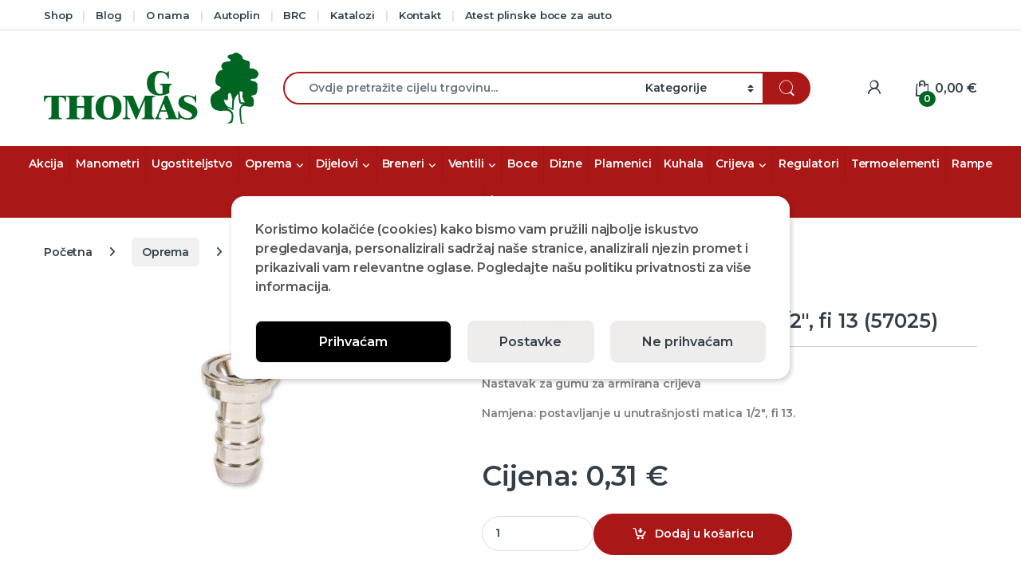

--- FILE ---
content_type: text/html
request_url: https://thomgas.hr/proizvod/57025-c12pd13-samo-nastavak-za-gum-cri-bez-matice-1-2xfi13/
body_size: 30917
content:
<!DOCTYPE html>
<html lang="hr">
<head>
<meta charset="UTF-8">
<meta name="viewport" content="width=device-width, initial-scale=1">
<link rel="profile" href="http://gmpg.org/xfn/11">
<link rel="pingback" href="https://thomgas.hr/xmlrpc.php">
<script id='fp_data_js' class="fupi_no_defer" data-no-defer="1" data-no-optimize="1" nowprocket>var FP={ 'fns':{}},
fp={"loaded":[],"loading":[],"blocked_scripts":[],"waitlist":[],"actions":[],"observers":[],"tools":["ga41","gads"],"vars":[],"notice":{"enabled":true,"display_notice":true,"priv_policy_update":false,"blur_page":false,"scroll_lock":false,"hidden":[],"shown":[],"preselected_switches":["stats","pers","market"],"optin_switches":false,"privacy_url":false,"ask_for_consent_again":"1","gtag_no_cookie_mode":"1","url_passthrough":"1","pp_id":3,"toggle_selector":".fupi_show_cookie_notice, .fp_show_cookie_notice","mode":"optin"},"main":{"track_current_user":true,"is_pro":false,"is_customizer":false,"debug":false,"url":"https:\/\/thomgas.hr\/wp-content\/plugins\/full-picture-analytics-cookie-notice\/","bot_list":"none","server_method":"rest","magic_keyword":"tracking"},"track":{"intersections":"-200px 0px -200px 0px","dblclck_time":"300","track_scroll_min":"200","track_scroll_time":"5","formsubm_trackdelay":"3","link_click_delay":true,"reset_timer_on_anchor":false,"track404":false,"redirect404_url":false,"use_mutation_observer":false},"gtag":{"url_passthrough":true},"ga41":{"id":"G-Y19VWR0SYV","cookie_prefix":"1","server_side":false},"gads":{"id":"AW-11078506861","woo_conv_id":"kPbeCLP5k6kZEO2y0qIp","business_type":"retail"},"woo":{"teaser_wrapper_sel":false,"variable_tracking_method":"default","track_variant_views":false,"order_stats":false,"incl_tax_in_price":true,"incl_shipping_in_total":true,"sku_is_id":false,"dont_track_views_after_refresh":true}},
fpdata={"user":{"role":"Visitor","logged_in":false},"page_type":"Woo Product","content_id":6569,"page_title":"Nastavak za gumeno crijevo 1\/2\", fi 13 (57025)","page_id":6569,"published":"2021-05-26 15:05:37","author_name":"admin-matej","woo":{"products":[],"lists":[],"cart":[],"order":[],"viewed_variants":[],"currency":"EUR"}};fpdata.timezone=Intl.DateTimeFormat().resolvedOptions().timeZone;
fp.notice.vars={};
(function (FP){
'use strict';
var d=document,
w=window;
FP.getUrlParamByName=(name, url=false)=> {
if(! url){
url=window.location.search;
}else{
url=url.split('?')[1];
if(! url) return null;
};
// var match=RegExp('[?&]' + name + '=([^&]*)').exec(url);
// return match&&decodeURIComponent(match[1].replace(/\+/g, ' '));
const queryString=url,
urlParams=new URLSearchParams(queryString);
return urlParams.get(name);
};
if(fp.track.track404&&fpdata.page_type=="404"&&! FP.getUrlParamByName("broken_link_location")){
const location=fp.track.redirect404_url ? new URL(fp.track.redirect404_url):window.location;
window.location=location +(location.search ? "&":"?") + "broken_link_location=" +(document.referrer||"direct_traffic_or_unknown") + "&broken_link=" + window.location;
}
FP.setCookie=(name, value, days=0, mins=0, path="/")=> {
var expires="";
if(days > 0||mins > 0){
var date=new Date();
if(days > 0){
date.setTime(date.getTime() + days * 24 * 60 * 60 * 1000);
}else{
date.setTime(date.getTime() + mins * 60 * 1000);
}
expires="; expires=" + date.toGMTString();
};
d.cookie=name + "=" + value + expires + "; path=" + path + "; sameSite=strict";
};
FP.readCookie=name=> {
var nameEQ=name + "=";
var ca=d.cookie.split(';');
for (var i=0; i < ca.length; i++){
var c=ca[i];
while (c.charAt(0)==' '){c=c.substring(1, c.length);}
if(c.indexOf(nameEQ)==0) return c.substring(nameEQ.length, c.length);
};
return null;
};
FP.nl2Arr=nl=> nl ? [].slice.call(nl):false;
FP.findID=(e, c)=> {
if(c===null) return null;
if(!e) return false;
c=c||document;
return c.getElementById(e);
};
FP.findAll=(e, c)=> {
if(c===null) return [];
if(! e) return false;
c=c||document;
return FP.nl2Arr(c.querySelectorAll(e));
};
FP.loadScript=scr_id=> {
let temp_script=FP.findID(scr_id + '_temp'),
new_script=document.createElement('script');
new_script.innerHTML=temp_script.innerHTML;
temp_script.parentNode.insertBefore(new_script, temp_script.nextSibling);
temp_script.remove();
fp.loaded.push(scr_id);
if(fp.main.debug) console.log("[FP] 3rd party script loaded: " + scr_id);
};
FP.getRandomStr=()=>{
return(Math.random() + 1).toString(36).substring(2);
};
FP.deleteCookie=name=> { FP.setCookie(name, "", -1); };
FP.getInner=function (vals, splitter="."){
let args=Array.isArray(vals) ? vals:vals.split(splitter).map(arg=> arg.trim()),
obj=window[args.shift()];
for (var i=0; i < args.length; i++){
var prop=args[i];
if(! obj||! obj.hasOwnProperty(prop)) return false;
obj=obj[prop];
};
return obj;
};
FP.runFn=(fn_name, args_arr)=> {
let fn=FP.getInner(fn_name, ".");
if(fn){
args_arr ? fn(...args_arr):fn();
}else{
fp.waitlist[fn_name]=typeof args_arr==='undefined' ? []:args_arr;
};};
FP.enqueueFn=(fn_name)=> {
let fn=FP.getInner(fn_name, ".");
if(fp.waitlist[fn_name]) fn(...fp.waitlist[fn_name]);
}
FP.getScript=(url, cb, attrs, type='script', fallback=false)=> {
attrs=attrs||false;
var s="";
if(type=="img"){
s=d.createElement('img');
s.src=url;
}else if(type=="link"){
s=d.createElement('link');
s.href=url;
}else{
s=d.createElement('script')
s.src=url;
s.type='application/javascript';
}
s.onerror=()=>{
if(fallback) FP.getScript(fallback, cb, attrs, type);
};
if(attrs){
for (var key in attrs){
if(key!=="/") s.setAttribute(key, attrs[key]);
}}
d.getElementsByTagName("head")[0].appendChild(s);
if(cb) s.onload=cb;
};
FP.sendEvt=(evt_name, details_a)=> {
var details=details_a ? { 'detail':details_a }:{},
fp_event=new CustomEvent(evt_name, details);
document.dispatchEvent(fp_event);
};
FP.prepareProduct=(type, id, data)=> {
if(type!=="cart_item") fpdata.woo.products[id]=fpdata.woo.products[id] ? { ...fpdata.woo.products[id], ...data }:data;
if(type=='single'||type=='teaser'){
if(fp.vars.wooImpressTimeout) clearTimeout(fp.vars.wooImpressTimeout);
fp.vars.wooImpressTimeout=setTimeout(()=> FP.runFn("FP.fns.prepare_teaser_and_single"), 200);
}};
let track_me=FP.readCookie('fp_track_me');
if(track_me){
fp.main.track_current_user=true;
};
// -- modified version of https://stackoverflow.com/a/65563155/7702522
fpdata.is_robot=(()=> {
if(fp.main.bot_list=="basic"){
const robots=new RegExp([/bot/,/spider/,/crawl/,/APIs-Google/,/AdsBot/,/Googlebot/,/mediapartners/,/Google Favicon/,/FeedFetcher/,/Google-Read-Aloud/,/googleweblight/,/bingbot/,/yandex/,/baidu/,/duckduck/,/Yahoo Link Preview/,/ia_archiver/,/facebookexternalhit/,/pinterest\.combot/,/redditbot/,/slackbot/,/Twitterbot/,/WhatsApp/,/S[eE][mM]rushBot/].map((r)=> r.source).join("|"),"i");
return robots.test(navigator.userAgent);
}else if(fp.main.bot_list=="big"){
const robots=new RegExp([
/Googlebot/, /AdsBot/, /Feedfetcher-Google/, /Mediapartners-Google/, /Mediapartners/, /APIs-Google/,
/Google-InspectionTool/, /Storebot-Google/, /GoogleOther/, /bingbot/, /Slurp/, /wget/, /LinkedInBot/,
/Python-urllib/, /python-requests/, /aiohttp/, /httpx/, /libwww-perl/, /httpunit/, /Nutch/,
/Go-http-client/, /phpcrawl/, /msnbot/, /jyxobot/, /FAST-WebCrawler/, /FAST Enterprise Crawler/,
/BIGLOTRON/, /Teoma/, /convera/, /seekbot/, /Gigabot/, /Gigablast/, /exabot/, /ia_archiver/,
/GingerCrawler/, /webmon/, /HTTrack/, /grub\.org/, /UsineNouvelleCrawler/, /antibot/,
/netresearchserver/, /speedy/, /fluffy/, /findlink/, /msrbot/, /panscient/, /yacybot/, /AISearchBot/,
/ips-agent/, /tagoobot/, /MJ12bot/, /woriobot/, /yanga/, /buzzbot/, /mlbot/, /yandex\.combots/,
/purebot/, /Linguee Bot/, /CyberPatrol/, /voilabot/, /Baiduspider/, /citeseerxbot/, /spbot/,
/twengabot/, /postrank/, /Turnitin/, /scribdbot/, /page2rss/, /sitebot/, /linkdex/, /Adidxbot/,
/ezooms/, /dotbot/, /Mail\.RU_Bot/, /discobot/, /heritrix/, /findthatfile/, /europarchive\.org/,
/NerdByNature\.Bot/, /sistrix crawler/, /Ahrefs/, /fuelbot/, /CrunchBot/, /IndeedBot/,
/mappydata/, /woobot/, /ZoominfoBot/, /PrivacyAwareBot/, /Multiviewbot/, /SWIMGBot/, /Grobbot/,
/eright/, /Apercite/, /semanticbot/, /Aboundex/, /domaincrawler/, /wbsearchbot/, /summify/, /CCBot/,
/edisterbot/, /SeznamBot/, /ec2linkfinder/, /gslfbot/, /aiHitBot/, /intelium_bot/,
/facebookexternalhit/, /Yeti/, /RetrevoPageAnalyzer/, /lb-spider/, /Sogou/, /lssbot/, /careerbot/,
/wotbox/, /wocbot/, /ichiro/, /DuckDuckBot/, /lssrocketcrawler/, /drupact/, /webcompanycrawler/,
/acoonbot/, /openindexspider/, /gnam gnam spider/, /web-archive-net\.com\.bot/, /backlinkcrawler/,
/coccoc/, /integromedb/, /content crawler spider/, /toplistbot/, /it2media-domain-crawler/,
/ip-web-crawler\.com/, /siteexplorer\.info/, /elisabot/, /proximic/, /changedetection/, /arabot/,
/WeSEE:Search/, /niki-bot/, /CrystalSemanticsBot/, /rogerbot/, /360Spider/, /psbot/,
/InterfaxScanBot/, /CC Metadata Scaper/, /g00g1e\.net/, /GrapeshotCrawler/, /urlappendbot/,
/brainobot/, /fr-crawler/, /binlar/, /SimpleCrawler/, /Twitterbot/, /cXensebot/, /smtbot/,
/bnf\.fr_bot/, /A6-Indexer/, /ADmantX/, /Facebot/, /OrangeBot/, /memorybot/, /AdvBot/,
/MegaIndex/, /SemanticScholarBot/, /ltx71/, /nerdybot/, /xovibot/, /BUbiNG/, /Qwantify/,
/archive\.org_bot/, /Applebot/, /TweetmemeBot/, /crawler4j/, /findxbot/, /SemrushBot/,
/yoozBot/, /lipperhey/, /Y!J/, /Domain Re-Animator Bot/, /AddThis/, /Screaming Frog SEO Spider/,
/MetaURI/, /Scrapy/, /Livelapbot/, /OpenHoseBot/, /CapsuleChecker/, /collection@infegy\.com/,
/IstellaBot/, /DeuSu/, /betaBot/, /Cliqzbot/, /MojeekBot/, /netEstate NE Crawler/,
/SafeSearch microdata crawler/, /Gluten Free Crawler/, /Sonic/, /Sysomos/, /Trove/, /deadlinkchecker/,
/Slack-ImgProxy/, /Embedly/, /RankActiveLinkBot/, /iskanie/, /SafeDNSBot/, /SkypeUriPreview/,
/Veoozbot/, /Slackbot/, /redditbot/, /datagnionbot/, /Google-Adwords-Instant/, /adbeat_bot/,
/WhatsApp/, /contxbot/, /pinterest\.combot/, /electricmonk/, /GarlikCrawler/, /BingPreview/,
/vebidoobot/, /FemtosearchBot/, /Yahoo Link Preview/, /MetaJobBot/, /DomainStatsBot/, /mindUpBot/,
/Daum/, /Jugendschutzprogramm-Crawler/, /Xenu Link Sleuth/, /Pcore-HTTP/, /moatbot/, /KosmioBot/,
/pingdom/, /AppInsights/, /PhantomJS/, /Gowikibot/, /PiplBot/, /Discordbot/, /TelegramBot/,
/Jetslide/, /newsharecounts/, /James BOT/, /Barkrowler/, /TinEye/, /SocialRankIOBot/,
/trendictionbot/, /Ocarinabot/, /epicbot/, /Primalbot/, /DuckDuckGo-Favicons-Bot/, /GnowitNewsbot/,
/Leikibot/, /LinkArchiver/, /YaK/, /PaperLiBot/, /Digg Deeper/, /dcrawl/, /Snacktory/, /AndersPinkBot/,
/Fyrebot/, /EveryoneSocialBot/, /Mediatoolkitbot/, /Luminator-robots/, /ExtLinksBot/, /SurveyBot/,
/NING/, /okhttp/, /Nuzzel/, /omgili/, /PocketParser/, /YisouSpider/, /um-LN/, /ToutiaoSpider/,
/MuckRack/, /Jamie's Spider/, /AHC/, /NetcraftSurveyAgent/, /Laserlikebot/, /^Apache-HttpClient/,
/AppEngine-Google/, /Jetty/, /Upflow/, /Thinklab/, /Traackr\.com/, /Twurly/, /Mastodon/, /http_get/,
/DnyzBot/, /botify/, /007ac9 Crawler/, /BehloolBot/, /BrandVerity/, /check_http/, /BDCbot/,
/ZumBot/, /EZID/, /ICC-Crawler/, /ArchiveBot/, /^LCC /, /filterdb\.iss\.netcrawler/, /BLP_bbot/,
/BomboraBot/, /Buck/, /Companybook-Crawler/, /Genieo/, /magpie-crawler/, /MeltwaterNews/,
/Moreover/,/newspaper/,/ScoutJet/,/sentry/,/StorygizeBot/,/UptimeRobot/,/OutclicksBot/,
/seoscanners/,/Hatena/,/Google Web Preview/,/MauiBot/,/AlphaBot/,/SBL-BOT/,/IAS crawler/,
/adscanner/,/Netvibes/,/acapbot/,/Baidu-YunGuanCe/,/bitlybot/,/blogmuraBot/,/Bot\.AraTurka\.com/,
/bot-pge\.chlooe\.com/,/BoxcarBot/,/BTWebClient/,/ContextAd Bot/,/Digincore bot/,/Disqus/,/Feedly/,
/Fetch/,/Fever/,/Flamingo_SearchEngine/,/FlipboardProxy/,/g2reader-bot/,/G2 Web Services/,/imrbot/,
/K7MLWCBot/,/Kemvibot/,/Landau-Media-Spider/,/linkapediabot/,/vkShare/,/Siteimprove\.com/,/BLEXBot/,
/DareBoost/,/ZuperlistBot/,/Miniflux/,/Feedspot/,/Diffbot/,/SEOkicks/,/tracemyfile/,/Nimbostratus-Bot/,
/zgrab/,/PR-CY\.RU/,/AdsTxtCrawler/,/Datafeedwatch/,/Zabbix/,/TangibleeBot/,/google-xrawler/,/axios/,
/Amazon CloudFront/,/Pulsepoint/,/CloudFlare-AlwaysOnline/,/Google-Structured-Data-Testing-Tool/,
/WordupInfoSearch/,/WebDataStats/,/HttpUrlConnection/,/Seekport Crawler/,/ZoomBot/,/VelenPublicWebCrawler/,
/MoodleBot/,/jpg-newsbot/,/outbrain/,/W3C_Validator/,/Validator\.nu/,/W3C-checklink/,/W3C-mobileOK/,
/W3C_I18n-Checker/,/FeedValidator/,/W3C_CSS_Validator/,/W3C_Unicorn/,/Google-PhysicalWeb/,/Blackboard/,
/ICBot/,/BazQux/,/Twingly/,/Rivva/,/Experibot/,/awesomecrawler/,/Dataprovider\.com/,/GroupHigh/,
/theoldreader\.com/,/AnyEvent/,/Uptimebot\.org/,/Nmap Scripting Engine/,/2ip\.ru/,/Clickagy/,
/Caliperbot/,/MBCrawler/,/online-webceo-bot/,/B2B Bot/,/AddSearchBot/,/Google Favicon/,/HubSpot/,
/Chrome-Lighthouse/,/HeadlessChrome/,/CheckMarkNetwork/,/www\.uptime\.com/,/Streamline3Bot/,/serpstatbot/,
/MixnodeCache/,/^curl/,/SimpleScraper/,/RSSingBot/,/Jooblebot/,/fedoraplanet/,/Friendica/,/NextCloud/,
/Tiny Tiny RSS/,/RegionStuttgartBot/,/Bytespider/,/Datanyze/,/Google-Site-Verification/,/TrendsmapResolver/,
/tweetedtimes/,/NTENTbot/,/Gwene/,/SimplePie/,/SearchAtlas/,/Superfeedr/,/feedbot/,/UT-Dorkbot/,/Amazonbot/,
/SerendeputyBot/,/Eyeotabot/,/officestorebot/,/Neticle Crawler/,/SurdotlyBot/,/LinkisBot/,/AwarioSmartBot/,
/AwarioRssBot/,/RyteBot/,/FreeWebMonitoring SiteChecker/,/AspiegelBot/,/NAVER Blog Rssbot/,/zenback bot/,
/SentiBot/,/Domains Project/,/Pandalytics/,/VKRobot/,/bidswitchbot/,/tigerbot/,/NIXStatsbot/,/Atom Feed Robot/,
/curebot/,/PagePeeker/,/Vigil/,/rssbot/,/startmebot/,/JobboerseBot/,/seewithkids/,/NINJA bot/,/Cutbot/,
/BublupBot/,/BrandONbot/,/RidderBot/,/Taboolabot/,/Dubbotbot/,/FindITAnswersbot/,/infoobot/,/Refindbot/,
/BlogTraffic\d\.\d+ Feed-Fetcher/,/SeobilityBot/,/Cincraw/,/Dragonbot/,/VoluumDSP-content-bot/,/FreshRSS/,
/BitBot/,/^PHP-Curl-Class/,/Google-Certificates-Bridge/,/centurybot/,/Viber/,/e\.ventures Investment Crawler/,
/evc-batch/,/PetalBot/,/virustotal/,/(^|)PTST/,/minicrawler/,/Cookiebot/,/trovitBot/,/seostar\.co/,/IonCrawl/,
/Uptime-Kuma/,/SeekportBot/,/FreshpingBot/,/Feedbin/,/CriteoBot/,/Snap URL Preview Service/,/Better Uptime Bot/,
/RuxitSynthetic/,/Google-Read-Aloud/,/ValveSteam/,/OdklBot/,/GPTBot/,/ChatGPT-User/,/YandexRenderResourcesBot/,
/LightspeedSystemsCrawler/,/ev-crawler/,/BitSightBot/,/woorankreview/,/Google-Safety/,/AwarioBot/,/DataForSeoBot/,
/Linespider/,/WellKnownBot/,/A Patent Crawler/,/StractBot/,/search\.marginalia\.nu/,/YouBot/,/Nicecrawler/,/Neevabot/,
/BrightEdge Crawler/,/SiteCheckerBotCrawler/,/TombaPublicWebCrawler/,/CrawlyProjectCrawler/,/KomodiaBot/,/KStandBot/,
/CISPA Webcrawler/,/MTRobot/,/hyscore\.io/,/AlexandriaOrgBot/,/2ip bot/,/Yellowbrandprotectionbot/,/SEOlizer/,
/vuhuvBot/,/INETDEX-BOT/,/Synapse/,/t3versionsBot/,/deepnoc/,/Cocolyzebot/,/hypestat/,/ReverseEngineeringBot/,
/sempi\.tech/,/Iframely/,/MetaInspector/,/node-fetch/,/lkxscan/,/python-opengraph/,/OpenGraphCheck/,
/developers\.google\.com\+websnippet/,/SenutoBot/,/MaCoCu/,/NewsBlur/,/inoreader/,/NetSystemsResearch/,/PageThing/,
/WordPress/,/PhxBot/,/ImagesiftBot/,/Expanse/,/InternetMeasurement/,/^BW/,/GeedoBot/,/Audisto Crawler/,
/PerplexityBot/,/claudebot/,/Monsidobot/,/GroupMeBot/].map((r)=> r.source).join("|"),"i");
return robots.test(navigator.userAgent);
}else{
return false;
};})();
fp.random=FP.getRandomStr(7);
window.dataLayer=window.dataLayer||[];
window.gtag=function(){window.dataLayer.push(arguments);}
window.uetq=window.uetq||[];
if(fp.gtm){
fp.gtm.datalayer = ! fp.gtm.datalayer||fp.gtm.datalayer=="default" ? "dataLayer":"fupi_dataLayer";
if(fp.gtm.datalayer=="fupi_dataLayer"){
window[fp.gtm.datalayer]=window[fp.gtm.datalayer]||[];
window.fupi_gtm_gtag=function(){window[fp.gtm.datalayer].push(arguments);}}
};
let magic_keyw=FP.getUrlParamByName(fp.main.magic_keyword),
ga4_debug=FP.getUrlParamByName("ga4_debug"),
cookies=FP.readCookie('fp_cookie');
cookies=cookies ? JSON.parse(cookies):false;
fpdata.cookies=false;
if(magic_keyw&&magic_keyw=='off'){
var updated_cookies={ 'stats':false, 'personalisation':false, 'marketing':false, 'disabled':true };
fp.main.track_current_user=false;
FP.setCookie('fp_cookie', JSON.stringify(updated_cookies), 7300);
fpdata.cookies=updated_cookies;
}else if(ga4_debug){
if(ga4_debug=='on'){
var updated_cookies={ 'stats':true, 'personalisation':true, 'marketing':true, 'disabled':false, 'ga4_debug':'on' };
if(cookies&&cookies.pp_pub) updated_cookies.pp_pub=cookies.pp_pub;
if(cookies&&cookies.tools) updated_cookies.tools=cookies.tools;
FP.setCookie('fp_cookie', JSON.stringify(updated_cookies), 7300);
fpdata.cookies=updated_cookies;
}else if(ga4_debug=='off'){
var updated_cookies={ 'stats':true, 'personalisation':true, 'marketing':true, 'disabled':false };
if(cookies&&cookies.pp_pub) updated_cookies.pp_pub=cookies.pp_pub;
if(cookies&&cookies.tools) updated_cookies.tools=cookies.tools;
FP.setCookie('fp_cookie', JSON.stringify(updated_cookies), 7300);
fpdata.cookies=updated_cookies;
}}else if(FP.getUrlParamByName("reset_cookies")||(magic_keyw&&(magic_keyw=='reset'||magic_keyw=='on') )){
FP.deleteCookie('fp_cookie');
}else{
var changed=false;
if(cookies){
if(cookies.disabled){
var updated_cookies={ 'stats':false, 'personalisation':false, 'marketing':false, 'disabled':true };
fp.main.track_current_user=false;
FP.setCookie('fp_cookie', JSON.stringify(updated_cookies), 7300);
fpdata.cookies=updated_cookies;
}else if(fp.notice){
if(! fp.notice.dont_ask_again){
if(fp.notice.priv_policy_update){
if(! cookies.pp_pub||cookies.pp_pub!=fp.notice.priv_policy_update) changed=true;
}
if(fp.tools){
if(! cookies.tools||! fp.tools.every(id=> cookies.tools.includes(id)) ) changed=true;
}}
if(changed){
FP.deleteCookie('fp_cookie');
}else{
fpdata.cookies=cookies;
if(fpdata.cookies.disabled) fp.main.track_current_user=false;
}}
}}
if(fp.main.track_current_user&&! fp.main.is_customizer&&fp.notice.enabled&&! fpdata.cookies&&fp.notice.display_notice){
if(fp.notice.blur_page){
document.getElementsByTagName('html')[0].classList.add('fupi_blur');
}
if(fp.notice.scroll_lock){
document.getElementsByTagName('html')[0].classList.add('fupi_scroll_lock');
}}
FP.updateConsents=()=> {
if(fp.vars.use_other_cmp) return;
if(fp.main.debug) console.log('[FP] Updating consents');
if(fpdata.cookies){
fpdata.consents={
'can_track_stats':fpdata.cookies.stats||false,
'can_track_pers':fpdata.cookies.personalisation||false,
'can_track_market':fpdata.cookies.marketing||false,
};}else{
if(fp.notice.enabled&&fp.notice.mode=="optin"){
fpdata.consents={
'can_track_stats':false,
'can_track_pers':false,
'can_track_market':false,
}}else{
fpdata.consents={
'can_track_stats':true,
'can_track_pers':true,
'can_track_market':true,
}}
}
if(! fp.main.is_customizer){
window.uetq.push("consent", "default", {
"ad_storage": "denied"
});
if(fpdata.cookies){
if(fpdata.cookies.stats&&fpdata.cookies.marketing){
window.uetq.push("consent", "update", {
"ad_storage": "granted"
});
}}else{
if(!(fp.notice.enabled&&fp.notice.mode=="optin") ){
window.uetq.push("consent", "update", {
"ad_storage": "granted"
});
}}
["gtag", "fupi_gtm_gtag"].forEach(tag_name=> {
if(tag_name=="fupi_gtm_gtag"&&! window.fupi_gtm_gtag) return;
window[tag_name]("consent", "default", {
"ad_storage": "denied",
"ad_user_data":"denied",
"ad_personalization":"denied",
"analytics_storage": "denied",
"personalization_storage": "denied",
"functionality_storage": "denied",
"security_storage": "granted",
});
if(fpdata.cookies){
window[tag_name]("consent", "update", {
"ad_storage": fpdata.cookies.marketing ? "granted":"denied",
"ad_user_data":fpdata.cookies.marketing ? "granted":"denied",
"ad_personalization":fpdata.cookies.marketing ? "granted":"denied",
"analytics_storage": fpdata.cookies.stats ? "granted":"denied",
"personalization_storage": fpdata.cookies.personalisation ? "granted":"denied",
"functionality_storage": fpdata.cookies.personalisation ? "granted":"denied",
"security_storage": "granted",
});
if(fp.main.debug) console.log("[FP] Google consents set to user choices");
}else{
if(!(fp.notice.enabled&&fp.notice.mode=="optin") ){
window[tag_name]("consent", "update", {
"ad_storage": "granted",
"ad_user_data":"granted",
"ad_personalization":"granted",
"analytics_storage": "granted",
"personalization_storage": "granted",
"functionality_storage": "granted",
"security_storage": "granted",
});
if(fp.main.debug) console.log("[FP] All Google consents granted");
};}});
if(fp?.gtag?.url_passthrough&&fp.notice.enabled&&(fp.notice.mode=="optin"||fp.notice.mode=="optout") ){
window.gtag("set", "url_passthrough", true);
};}}
let uses_geo=false;
FP.postToServer=(event_data_a, cb=false)=> {
if(fpdata.is_robot) return;
if(fp.main.debug) console.log("[FP] Posting to server", event_data_a);
let fetch_url=fp.main.server_method=="rest" ? "/index.php?rest_route=/fupi/v1/sender":"/wp-admin/admin-ajax.php?action=fupi_ajax";
if(fp.main.debug||event_data_a[0][0]=='cdb'){
fetch(fetch_url, {
method: "POST",
body: JSON.stringify(event_data_a),
credentials: 'same-origin',
headers: {
"Content-type": "application/json; charset=UTF-8",
// "X-WP-Nonce": fp_nonce
}})
.then((response)=> response.json())
.then((json)=> {
if(cb){
cb(json);
}else{
console.log("[FP] Server response", json);
}});
}else{
fetch(fetch_url, {
method: "POST",
credentials: 'same-origin',
body: JSON.stringify(event_data_a),
headers: {
"Content-type": "application/json; charset=UTF-8",
// "X-WP-Nonce": fp_nonce
}});
}};
if(! uses_geo){
fpdata.country='unknown';
FP.updateConsents();
fp.ready=true;
}})(FP);</script><meta name='robots' content='index, follow, max-image-preview:large, max-snippet:-1, max-video-preview:-1'/>
<style>img:is([sizes="auto" i], [sizes^="auto," i]){contain-intrinsic-size:3000px 1500px}</style>
<title>Nastavak za gumeno crijevo 1/2&quot;, fi 13 (57025) - Thomgas.hr</title>
<meta name="description" content="Nastavak za gumeno crijevo 1/2&quot; fi 13 mm (bez matice) – pouzdan spojni dio za plinske instalacije; zamjenski dio za fleksibilna crijeva."/>
<link rel="canonical" href="https://thomgas.hr/proizvod/57025-c12pd13-samo-nastavak-za-gum-cri-bez-matice-1-2xfi13/"/>
<meta property="og:locale" content="hr_HR"/>
<meta property="og:type" content="article"/>
<meta property="og:title" content="Nastavak za gumeno crijevo 1/2&quot;, fi 13 (57025) - Thomgas.hr"/>
<meta property="og:description" content="Nastavak za gumeno crijevo 1/2&quot; fi 13 mm (bez matice) – pouzdan spojni dio za plinske instalacije; zamjenski dio za fleksibilna crijeva."/>
<meta property="og:url" content="https://thomgas.hr/proizvod/57025-c12pd13-samo-nastavak-za-gum-cri-bez-matice-1-2xfi13/"/>
<meta property="og:site_name" content="Thomgas.hr"/>
<meta property="article:modified_time" content="2025-10-13T08:37:48+00:00"/>
<meta property="og:image" content="https://thomgas.hr/wp-content/uploads/2021/04/Page-6-Image-45.jpg"/>
<meta property="og:image:width" content="640"/>
<meta property="og:image:height" content="480"/>
<meta property="og:image:type" content="image/jpeg"/>
<meta name="twitter:card" content="summary_large_image"/>
<meta name="twitter:label1" content="Procijenjeno vrijeme čitanja"/>
<meta name="twitter:data1" content="2 minute"/>
<script type="application/ld+json" class="yoast-schema-graph">{"@context":"https://schema.org","@graph":[{"@type":"WebPage","@id":"https://thomgas.hr/proizvod/57025-c12pd13-samo-nastavak-za-gum-cri-bez-matice-1-2xfi13/","url":"https://thomgas.hr/proizvod/57025-c12pd13-samo-nastavak-za-gum-cri-bez-matice-1-2xfi13/","name":"Nastavak za gumeno crijevo 1/2\", fi 13 (57025) - Thomgas.hr","isPartOf":{"@id":"https://thomgas.hr/#website"},"primaryImageOfPage":{"@id":"https://thomgas.hr/proizvod/57025-c12pd13-samo-nastavak-za-gum-cri-bez-matice-1-2xfi13/#primaryimage"},"image":{"@id":"https://thomgas.hr/proizvod/57025-c12pd13-samo-nastavak-za-gum-cri-bez-matice-1-2xfi13/#primaryimage"},"thumbnailUrl":"https://thomgas.hr/wp-content/uploads/2021/04/Page-6-Image-45.jpg","datePublished":"2021-05-26T13:05:37+00:00","dateModified":"2025-10-13T08:37:48+00:00","description":"Nastavak za gumeno crijevo 1/2\" fi 13 mm (bez matice) – pouzdan spojni dio za plinske instalacije; zamjenski dio za fleksibilna crijeva.","breadcrumb":{"@id":"https://thomgas.hr/proizvod/57025-c12pd13-samo-nastavak-za-gum-cri-bez-matice-1-2xfi13/#breadcrumb"},"inLanguage":"hr","potentialAction":[{"@type":"ReadAction","target":["https://thomgas.hr/proizvod/57025-c12pd13-samo-nastavak-za-gum-cri-bez-matice-1-2xfi13/"]}]},{"@type":"ImageObject","inLanguage":"hr","@id":"https://thomgas.hr/proizvod/57025-c12pd13-samo-nastavak-za-gum-cri-bez-matice-1-2xfi13/#primaryimage","url":"https://thomgas.hr/wp-content/uploads/2021/04/Page-6-Image-45.jpg","contentUrl":"https://thomgas.hr/wp-content/uploads/2021/04/Page-6-Image-45.jpg","width":640,"height":480},{"@type":"BreadcrumbList","@id":"https://thomgas.hr/proizvod/57025-c12pd13-samo-nastavak-za-gum-cri-bez-matice-1-2xfi13/#breadcrumb","itemListElement":[{"@type":"ListItem","position":1,"name":"Početna stranica","item":"https://thomgas.hr/"},{"@type":"ListItem","position":2,"name":"Shop","item":"https://thomgas.hr/shop/"},{"@type":"ListItem","position":3,"name":"Nastavak za gumeno crijevo 1/2&#8243;, fi 13 (57025)"}]},{"@type":"WebSite","@id":"https://thomgas.hr/#website","url":"https://thomgas.hr/","name":"Thomgas.hr","description":"Autoplin, ugradnja autoplina, servis, i rezervni dijelovi za plinske uređaje","potentialAction":[{"@type":"SearchAction","target":{"@type":"EntryPoint","urlTemplate":"https://thomgas.hr/?s={search_term_string}"},"query-input":{"@type":"PropertyValueSpecification","valueRequired":true,"valueName":"search_term_string"}}],"inLanguage":"hr"}]}</script>
<link rel='dns-prefetch' href='//fonts.googleapis.com'/>
<link rel='preconnect' href='https://fonts.gstatic.com' crossorigin />
<link rel="alternate" type="application/rss+xml" title="Thomgas.hr &raquo; Kanal" href="https://thomgas.hr/feed/"/>
<link rel="alternate" type="application/rss+xml" title="Thomgas.hr &raquo; Kanal komentara" href="https://thomgas.hr/comments/feed/"/>
<link rel="stylesheet" type="text/css" href="//thomgas.hr/wp-content/cache/wpfc-minified/nspwpmm/8evf0.css" media="all"/>
<style id='classic-theme-styles-inline-css'>.wp-block-button__link{color:#fff;background-color:#32373c;border-radius:9999px;box-shadow:none;text-decoration:none;padding:calc(.667em + 2px) calc(1.333em + 2px);font-size:1.125em}.wp-block-file__button{background:#32373c;color:#fff;text-decoration:none}</style>
<style id='global-styles-inline-css'>:root{--wp--preset--aspect-ratio--square:1;--wp--preset--aspect-ratio--4-3:4/3;--wp--preset--aspect-ratio--3-4:3/4;--wp--preset--aspect-ratio--3-2:3/2;--wp--preset--aspect-ratio--2-3:2/3;--wp--preset--aspect-ratio--16-9:16/9;--wp--preset--aspect-ratio--9-16:9/16;--wp--preset--color--black:#000000;--wp--preset--color--cyan-bluish-gray:#abb8c3;--wp--preset--color--white:#ffffff;--wp--preset--color--pale-pink:#f78da7;--wp--preset--color--vivid-red:#cf2e2e;--wp--preset--color--luminous-vivid-orange:#ff6900;--wp--preset--color--luminous-vivid-amber:#fcb900;--wp--preset--color--light-green-cyan:#7bdcb5;--wp--preset--color--vivid-green-cyan:#00d084;--wp--preset--color--pale-cyan-blue:#8ed1fc;--wp--preset--color--vivid-cyan-blue:#0693e3;--wp--preset--color--vivid-purple:#9b51e0;--wp--preset--gradient--vivid-cyan-blue-to-vivid-purple:linear-gradient(135deg,rgba(6,147,227,1) 0%,rgb(155,81,224) 100%);--wp--preset--gradient--light-green-cyan-to-vivid-green-cyan:linear-gradient(135deg,rgb(122,220,180) 0%,rgb(0,208,130) 100%);--wp--preset--gradient--luminous-vivid-amber-to-luminous-vivid-orange:linear-gradient(135deg,rgba(252,185,0,1) 0%,rgba(255,105,0,1) 100%);--wp--preset--gradient--luminous-vivid-orange-to-vivid-red:linear-gradient(135deg,rgba(255,105,0,1) 0%,rgb(207,46,46) 100%);--wp--preset--gradient--very-light-gray-to-cyan-bluish-gray:linear-gradient(135deg,rgb(238,238,238) 0%,rgb(169,184,195) 100%);--wp--preset--gradient--cool-to-warm-spectrum:linear-gradient(135deg,rgb(74,234,220) 0%,rgb(151,120,209) 20%,rgb(207,42,186) 40%,rgb(238,44,130) 60%,rgb(251,105,98) 80%,rgb(254,248,76) 100%);--wp--preset--gradient--blush-light-purple:linear-gradient(135deg,rgb(255,206,236) 0%,rgb(152,150,240) 100%);--wp--preset--gradient--blush-bordeaux:linear-gradient(135deg,rgb(254,205,165) 0%,rgb(254,45,45) 50%,rgb(107,0,62) 100%);--wp--preset--gradient--luminous-dusk:linear-gradient(135deg,rgb(255,203,112) 0%,rgb(199,81,192) 50%,rgb(65,88,208) 100%);--wp--preset--gradient--pale-ocean:linear-gradient(135deg,rgb(255,245,203) 0%,rgb(182,227,212) 50%,rgb(51,167,181) 100%);--wp--preset--gradient--electric-grass:linear-gradient(135deg,rgb(202,248,128) 0%,rgb(113,206,126) 100%);--wp--preset--gradient--midnight:linear-gradient(135deg,rgb(2,3,129) 0%,rgb(40,116,252) 100%);--wp--preset--font-size--small:13px;--wp--preset--font-size--medium:20px;--wp--preset--font-size--large:36px;--wp--preset--font-size--x-large:42px;--wp--preset--spacing--20:0.44rem;--wp--preset--spacing--30:0.67rem;--wp--preset--spacing--40:1rem;--wp--preset--spacing--50:1.5rem;--wp--preset--spacing--60:2.25rem;--wp--preset--spacing--70:3.38rem;--wp--preset--spacing--80:5.06rem;--wp--preset--shadow--natural:6px 6px 9px rgba(0, 0, 0, 0.2);--wp--preset--shadow--deep:12px 12px 50px rgba(0, 0, 0, 0.4);--wp--preset--shadow--sharp:6px 6px 0px rgba(0, 0, 0, 0.2);--wp--preset--shadow--outlined:6px 6px 0px -3px rgba(255, 255, 255, 1), 6px 6px rgba(0, 0, 0, 1);--wp--preset--shadow--crisp:6px 6px 0px rgba(0, 0, 0, 1);}:where(.is-layout-flex){gap:0.5em;}:where(.is-layout-grid){gap:0.5em;}body .is-layout-flex{display:flex;}.is-layout-flex{flex-wrap:wrap;align-items:center;}.is-layout-flex > :is(*, div){margin:0;}body .is-layout-grid{display:grid;}.is-layout-grid > :is(*, div){margin:0;}:where(.wp-block-columns.is-layout-flex){gap:2em;}:where(.wp-block-columns.is-layout-grid){gap:2em;}:where(.wp-block-post-template.is-layout-flex){gap:1.25em;}:where(.wp-block-post-template.is-layout-grid){gap:1.25em;}.has-black-color{color:var(--wp--preset--color--black) !important;}.has-cyan-bluish-gray-color{color:var(--wp--preset--color--cyan-bluish-gray) !important;}.has-white-color{color:var(--wp--preset--color--white) !important;}.has-pale-pink-color{color:var(--wp--preset--color--pale-pink) !important;}.has-vivid-red-color{color:var(--wp--preset--color--vivid-red) !important;}.has-luminous-vivid-orange-color{color:var(--wp--preset--color--luminous-vivid-orange) !important;}.has-luminous-vivid-amber-color{color:var(--wp--preset--color--luminous-vivid-amber) !important;}.has-light-green-cyan-color{color:var(--wp--preset--color--light-green-cyan) !important;}.has-vivid-green-cyan-color{color:var(--wp--preset--color--vivid-green-cyan) !important;}.has-pale-cyan-blue-color{color:var(--wp--preset--color--pale-cyan-blue) !important;}.has-vivid-cyan-blue-color{color:var(--wp--preset--color--vivid-cyan-blue) !important;}.has-vivid-purple-color{color:var(--wp--preset--color--vivid-purple) !important;}.has-black-background-color{background-color:var(--wp--preset--color--black) !important;}.has-cyan-bluish-gray-background-color{background-color:var(--wp--preset--color--cyan-bluish-gray) !important;}.has-white-background-color{background-color:var(--wp--preset--color--white) !important;}.has-pale-pink-background-color{background-color:var(--wp--preset--color--pale-pink) !important;}.has-vivid-red-background-color{background-color:var(--wp--preset--color--vivid-red) !important;}.has-luminous-vivid-orange-background-color{background-color:var(--wp--preset--color--luminous-vivid-orange) !important;}.has-luminous-vivid-amber-background-color{background-color:var(--wp--preset--color--luminous-vivid-amber) !important;}.has-light-green-cyan-background-color{background-color:var(--wp--preset--color--light-green-cyan) !important;}.has-vivid-green-cyan-background-color{background-color:var(--wp--preset--color--vivid-green-cyan) !important;}.has-pale-cyan-blue-background-color{background-color:var(--wp--preset--color--pale-cyan-blue) !important;}.has-vivid-cyan-blue-background-color{background-color:var(--wp--preset--color--vivid-cyan-blue) !important;}.has-vivid-purple-background-color{background-color:var(--wp--preset--color--vivid-purple) !important;}.has-black-border-color{border-color:var(--wp--preset--color--black) !important;}.has-cyan-bluish-gray-border-color{border-color:var(--wp--preset--color--cyan-bluish-gray) !important;}.has-white-border-color{border-color:var(--wp--preset--color--white) !important;}.has-pale-pink-border-color{border-color:var(--wp--preset--color--pale-pink) !important;}.has-vivid-red-border-color{border-color:var(--wp--preset--color--vivid-red) !important;}.has-luminous-vivid-orange-border-color{border-color:var(--wp--preset--color--luminous-vivid-orange) !important;}.has-luminous-vivid-amber-border-color{border-color:var(--wp--preset--color--luminous-vivid-amber) !important;}.has-light-green-cyan-border-color{border-color:var(--wp--preset--color--light-green-cyan) !important;}.has-vivid-green-cyan-border-color{border-color:var(--wp--preset--color--vivid-green-cyan) !important;}.has-pale-cyan-blue-border-color{border-color:var(--wp--preset--color--pale-cyan-blue) !important;}.has-vivid-cyan-blue-border-color{border-color:var(--wp--preset--color--vivid-cyan-blue) !important;}.has-vivid-purple-border-color{border-color:var(--wp--preset--color--vivid-purple) !important;}.has-vivid-cyan-blue-to-vivid-purple-gradient-background{background:var(--wp--preset--gradient--vivid-cyan-blue-to-vivid-purple) !important;}.has-light-green-cyan-to-vivid-green-cyan-gradient-background{background:var(--wp--preset--gradient--light-green-cyan-to-vivid-green-cyan) !important;}.has-luminous-vivid-amber-to-luminous-vivid-orange-gradient-background{background:var(--wp--preset--gradient--luminous-vivid-amber-to-luminous-vivid-orange) !important;}.has-luminous-vivid-orange-to-vivid-red-gradient-background{background:var(--wp--preset--gradient--luminous-vivid-orange-to-vivid-red) !important;}.has-very-light-gray-to-cyan-bluish-gray-gradient-background{background:var(--wp--preset--gradient--very-light-gray-to-cyan-bluish-gray) !important;}.has-cool-to-warm-spectrum-gradient-background{background:var(--wp--preset--gradient--cool-to-warm-spectrum) !important;}.has-blush-light-purple-gradient-background{background:var(--wp--preset--gradient--blush-light-purple) !important;}.has-blush-bordeaux-gradient-background{background:var(--wp--preset--gradient--blush-bordeaux) !important;}.has-luminous-dusk-gradient-background{background:var(--wp--preset--gradient--luminous-dusk) !important;}.has-pale-ocean-gradient-background{background:var(--wp--preset--gradient--pale-ocean) !important;}.has-electric-grass-gradient-background{background:var(--wp--preset--gradient--electric-grass) !important;}.has-midnight-gradient-background{background:var(--wp--preset--gradient--midnight) !important;}.has-small-font-size{font-size:var(--wp--preset--font-size--small) !important;}.has-medium-font-size{font-size:var(--wp--preset--font-size--medium) !important;}.has-large-font-size{font-size:var(--wp--preset--font-size--large) !important;}.has-x-large-font-size{font-size:var(--wp--preset--font-size--x-large) !important;}:where(.wp-block-post-template.is-layout-flex){gap:1.25em;}:where(.wp-block-post-template.is-layout-grid){gap:1.25em;}:where(.wp-block-columns.is-layout-flex){gap:2em;}:where(.wp-block-columns.is-layout-grid){gap:2em;}:root :where(.wp-block-pullquote){font-size:1.5em;line-height:1.6;}</style>
<link rel="stylesheet" type="text/css" href="//thomgas.hr/wp-content/cache/wpfc-minified/d46lp770/8evf0.css" media="all"/>
<style id='woocommerce-inline-inline-css'>.woocommerce form .form-row .required{visibility:visible;}</style>
<link rel="stylesheet" type="text/css" href="//thomgas.hr/wp-content/cache/wpfc-minified/g4z1um0d/8evf0.css" media="all"/>
<link rel="preload" as="style" href="https://fonts.googleapis.com/css?family=Montserrat:600&#038;subset=latin-ext&#038;display=swap&#038;ver=1759404795"/><link rel="stylesheet" href="https://fonts.googleapis.com/css?family=Montserrat:600&#038;subset=latin-ext&#038;display=swap&#038;ver=1759404795" media="print" onload="this.media='all'"><noscript><link rel="stylesheet" href="https://fonts.googleapis.com/css?family=Montserrat:600&#038;subset=latin-ext&#038;display=swap&#038;ver=1759404795"/></noscript><script src='//thomgas.hr/wp-content/cache/wpfc-minified/qsd5spks/4f0g1.js'></script>
<script id="ny_lowest_prices_script-js-extra">var ny_lowest_prices_ajax_object={"ajax_url":"https:\/\/thomgas.hr\/wp-admin\/admin-ajax.php","security":"1439cd8b04"};</script>
<script src='//thomgas.hr/wp-content/cache/wpfc-minified/6nec9ets/8evf0.js'></script>
<script id="wc-add-to-cart-js-extra">var wc_add_to_cart_params={"ajax_url":"\/wp-admin\/admin-ajax.php","wc_ajax_url":"\/?wc-ajax=%%endpoint%%","i18n_view_cart":"Vidi ko\u0161aricu","cart_url":"https:\/\/thomgas.hr\/kosarica\/","is_cart":"","cart_redirect_after_add":"no"};</script>
<script src='//thomgas.hr/wp-content/cache/wpfc-minified/er908sdl/8evf0.js'></script>
<script id="wc-single-product-js-extra">var wc_single_product_params={"i18n_required_rating_text":"Molimo odaberite svoju ocjenu","i18n_rating_options":["1 od 5 zvjezdica","2 od 5 zvjezdica","3 od 5 zvjezdica","4 od 5 zvjezdica","5 od 5 zvjezdica"],"i18n_product_gallery_trigger_text":"Prikaz galerije slika preko cijelog zaslona","review_rating_required":"yes","flexslider":{"rtl":false,"animation":"slide","smoothHeight":true,"directionNav":false,"controlNav":true,"slideshow":false,"animationSpeed":500,"animationLoop":false,"allowOneSlide":false},"zoom_enabled":"1","zoom_options":[],"photoswipe_enabled":"1","photoswipe_options":{"shareEl":false,"closeOnScroll":false,"history":false,"hideAnimationDuration":0,"showAnimationDuration":0},"flexslider_enabled":"1"};</script>
<script src='//thomgas.hr/wp-content/cache/wpfc-minified/km7k2ug8/8evf0.js'></script>
<script id="woocommerce-js-extra">var woocommerce_params={"ajax_url":"\/wp-admin\/admin-ajax.php","wc_ajax_url":"\/?wc-ajax=%%endpoint%%","i18n_password_show":"Prika\u017ei lozinku","i18n_password_hide":"Sakrij lozinku"};</script>
<script src='//thomgas.hr/wp-content/cache/wpfc-minified/kmqngvmq/8evf0.js'></script>
<script id="wc-cart-fragments-js-extra">var wc_cart_fragments_params={"ajax_url":"\/wp-admin\/admin-ajax.php","wc_ajax_url":"\/?wc-ajax=%%endpoint%%","cart_hash_key":"wc_cart_hash_e8310c16b67fd6bb48c934e41e8a7667","fragment_name":"wc_fragments_e8310c16b67fd6bb48c934e41e8a7667","request_timeout":"5000"};</script>
<script src='//thomgas.hr/wp-content/cache/wpfc-minified/dtopd25w/8evf0.js'></script>
<script></script><link rel="https://api.w.org/" href="https://thomgas.hr/wp-json/"/><link rel="alternate" title="JSON" type="application/json" href="https://thomgas.hr/wp-json/wp/v2/product/6569"/><link rel="EditURI" type="application/rsd+xml" title="RSD" href="https://thomgas.hr/xmlrpc.php?rsd"/>
<meta name="generator" content="WordPress 6.8.3"/>
<meta name="generator" content="WooCommerce 10.2.2"/>
<link rel='shortlink' href='https://thomgas.hr/?p=6569'/>
<link rel="alternate" title="oEmbed (JSON)" type="application/json+oembed" href="https://thomgas.hr/wp-json/oembed/1.0/embed?url=https%3A%2F%2Fthomgas.hr%2Fproizvod%2F57025-c12pd13-samo-nastavak-za-gum-cri-bez-matice-1-2xfi13%2F"/>
<link rel="alternate" title="oEmbed (XML)" type="text/xml+oembed" href="https://thomgas.hr/wp-json/oembed/1.0/embed?url=https%3A%2F%2Fthomgas.hr%2Fproizvod%2F57025-c12pd13-samo-nastavak-za-gum-cri-bez-matice-1-2xfi13%2F&#038;format=xml"/>
<meta name="generator" content="Redux 4.5.8"/><script id="fupi_iframe_texts">let fupi_iframe_texts={"iframe_caption_txt":"This content is hosted by [[an external source]]. By loading it, you accept its {{privacy terms}}.","iframe_btn_text":"Load content"};</script><link rel="alternate" hreflang="hr" href="https://thomgas.hr/proizvod/57025-c12pd13-samo-nastavak-za-gum-cri-bez-matice-1-2xfi13/"/>
<noscript><style>.woocommerce-product-gallery{opacity:1 !important;}</style></noscript>
<meta name="generator" content="Powered by WPBakery Page Builder - drag and drop page builder for WordPress."/>
<link rel="icon" href="https://thomgas.hr/wp-content/uploads/2021/04/cropped-favicon-32x32.png" sizes="32x32"/>
<link rel="icon" href="https://thomgas.hr/wp-content/uploads/2021/04/cropped-favicon-192x192.png" sizes="192x192"/>
<link rel="apple-touch-icon" href="https://thomgas.hr/wp-content/uploads/2021/04/cropped-favicon-180x180.png"/>
<meta name="msapplication-TileImage" content="https://thomgas.hr/wp-content/uploads/2021/04/cropped-favicon-270x270.png"/>
<style>.footer-call-us .call-us-icon i, .header-support-info .support-icon i,
.header-support-inner .support-icon, .widget_electro_products_filter .widget_layered_nav li > a:hover::before,
.widget_electro_products_filter .widget_layered_nav li > a:focus::before, .widget_electro_products_filter .widget_product_categories li > a:hover::before,
.widget_electro_products_filter .widget_product_categories li > a:focus::before, .widget_electro_products_filter .widget_layered_nav li.chosen > a::before,
.widget_electro_products_filter .widget_product_categories li.current-cat > a::before, .features-list .media-left i,
.secondary-nav>.dropdown.open >a::before, .secondary-nav>.dropdown.show >a::before,
p.stars a, .top-bar.top-bar-v1 #menu-top-bar-left.nav-inline .menu-item > a i,
.handheld-footer .handheld-footer-bar .footer-call-us .call-us-text span, .footer-v2 .handheld-footer .handheld-footer-bar .footer-call-us .call-us-text span,
.top-bar .menu-item.customer-support i, .header-v13 .primary-nav-menu .nav-inline>.menu-item>a:hover,
.header-v13 .primary-nav-menu .nav-inline>.dropdown:hover > a, .header-v13 .off-canvas-navigation-wrapper .navbar-toggler:hover,
.header-v13 .off-canvas-navigation-wrapper button:hover, .header-v13 .off-canvas-navigation-wrapper.toggled .navbar-toggler:hover,
.header-v13 .off-canvas-navigation-wrapper.toggled button:hover{color:#aa1717;}
.header-logo svg ellipse, .footer-logo svg ellipse{fill:#aa1717;}
.primary-nav .nav-inline > .menu-item .dropdown-menu, .primary-nav-menu .nav-inline > .menu-item .dropdown-menu,
.navbar-primary .navbar-nav > .menu-item .dropdown-menu, .vertical-menu .menu-item-has-children > .dropdown-menu,
.departments-menu .menu-item-has-children:hover > .dropdown-menu, .cat-nav .handheld>.mas-elementor-nav-menu--dropdown,
.top-bar .nav-inline > .menu-item .dropdown-menu, .secondary-nav>.dropdown .dropdown-menu,
.header-v6 .vertical-menu .list-group-item > .dropdown-menu, .best-selling-menu .nav-item>ul>li.electro-more-menu-item .dropdown-menu,
.home-v5-slider .tp-tab.selected .tp-tab-title:before, .home-v5-slider .tp-tab.selected .tp-tab-title:after,
.header-v5 .electro-navigation .departments-menu-v2>.dropdown>.dropdown-menu, .product-categories-list-with-header.v2 header .caption .section-title:after,
.primary-nav-menu .nav-inline >.menu-item .dropdown-menu, .dropdown-menu-mini-cart,
.dropdown-menu-user-account, .electro-navbar-primary .nav>.menu-item.menu-item-has-children .dropdown-menu,
.header-v6 .header-logo-area .departments-menu-v2 .departments-menu-v2-title+.dropdown-menu,
.departments-menu-v2 .departments-menu-v2-title+.dropdown-menu li.menu-item-has-children .dropdown-menu,
.secondary-nav-v6 .secondary-nav-v6-inner .sub-menu, .secondary-nav-v6 .widget_nav_menu .sub-menu,
.header-v14 .primary-nav .mas-elementor-nav-menu >.menu-item > .dropdown-menu{border-top-color:#aa1717;}
.columns-6-1 > ul.products > li.product .thumbnails > a:hover, .primary-nav .nav-inline .yamm-fw.open > a::before,
.columns-6-1>ul.products.product-main-6-1 .electro-wc-product-gallery__wrapper .electro-wc-product-gallery__image.flex-active-slide img, .single-product .electro-wc-product-gallery .electro-wc-product-gallery__wrapper .electro-wc-product-gallery__image.flex-active-slide img,
.products-6-1-with-categories-inner .product-main-6-1 .images .thumbnails a:hover, .home-v5-slider .tp-tab.selected .tp-tab-title:after,
.electro-navbar .departments-menu-v2 .departments-menu-v2-title+.dropdown-menu li.menu-item-has-children>.dropdown-menu,
.product-main-6-1 .thumbnails>a:focus, .product-main-6-1 .thumbnails>a:hover,
.product-main-6-1 .thumbnails>a:focus, .product-main-6-1 .thumbnails>a:focus,
.product-main-6-1 .thumbnails>a:focus>img, .product-main-6-1 .thumbnails>a:hover>img,
.product-main-6-1 .thumbnails>a:focus>img, .product-main-6-1 .thumbnails>a:focus>img{border-bottom-color:#aa1717;}
.navbar-primary, .footer-newsletter,
.button:hover::before, li.product:hover .button::before,
li.product:hover .added_to_cart::before, .owl-item .product:hover .button::before,
.owl-item .product:hover .added_to_cart::before, .widget_price_filter .ui-slider .ui-slider-handle,
.woocommerce-pagination ul.page-numbers > li a.current, .woocommerce-pagination ul.page-numbers > li span.current,
.pagination ul.page-numbers > li a.current, .pagination ul.page-numbers > li span.current,
.owl-dots .owl-dot.active, .products-carousel-tabs .nav-link.active::before,
.deal-progress .progress-bar, .products-2-1-2 .nav-link.active::before,
.products-4-1-4 .nav-link.active::before, .da .da-action > a::after,
.header-v1 .navbar-search .input-group .btn, .header-v3 .navbar-search .input-group .btn,
.header-v6 .navbar-search .input-group .btn, .header-v8 .navbar-search .input-group .btn,
.header-v9 .navbar-search .input-group .btn, .header-v10 .navbar-search .input-group .btn,
.header-v11 .navbar-search .input-group-btn .btn, .header-v12 .navbar-search .input-group .btn,
.vertical-menu > li:first-child, .widget.widget_tag_cloud .tagcloud a:hover,
.widget.widget_tag_cloud .tagcloud a:focus, .navbar-mini-cart .cart-items-count,
.navbar-compare .count, .navbar-wishlist .count,
.wc-tabs > li.active a::before, .ec-tabs > li.active a::before,
.woocommerce-info, .woocommerce-noreviews,
p.no-comments, .products-2-1-2 .nav-link:hover::before,
.products-4-1-4 .nav-link:hover::before, .single_add_to_cart_button,
.section-onsale-product-carousel .onsale-product-carousel .onsale-product .onsale-product-content .deal-cart-button .button, .section-onsale-product-carousel .onsale-product-carousel .onsale-product .onsale-product-content .deal-cart-button .added_to_cart,
.wpb-accordion .vc_tta.vc_general .vc_tta-panel.vc_active .vc_tta-panel-heading .vc_tta-panel-title > a i, ul.products > li.product.list-view:not(.list-view-small) .button:hover,
ul.products > li.product.list-view:not(.list-view-small) .button:focus,
ul.products > li.product.list-view:not(.list-view-small) .button:active,
ul.products > li.product.list-view.list-view-small .button:hover::after, ul.products > li.product.list-view.list-view-small .button:focus::after,
ul.products > li.product.list-view.list-view-small .button:active::after, .widget_electro_products_carousel_widget .section-products-carousel .owl-nav .owl-prev:hover,
.widget_electro_products_carousel_widget .section-products-carousel .owl-nav .owl-next:hover, .full-color-background .header-v3,
.full-color-background .header-v4, .full-color-background .top-bar,
.top-bar-v3, .pace .pace-progress,
.electro-handheld-footer-bar ul li a .count, .handheld-navigation-wrapper .stuck .navbar-toggler,
.handheld-navigation-wrapper .stuck button, .handheld-navigation-wrapper.toggled .stuck .navbar-toggler,
.handheld-navigation-wrapper.toggled .stuck button, .da .da-action>a::after,
.demo_store, .header-v5 .header-top,
.handheld-header-v2, .handheld-header-v2.stuck,
#payment .place-order button[type=submit],
.single-product .product-images-wrapper .woocommerce-product-gallery.electro-carousel-loaded .flex-control-nav li a.flex-active, .single-product .product-images-wrapper .electro-wc-product-gallery .flex-control-nav li a.flex-active,
.single-product .product-images-wrapper .flex-control-nav li a.flex-active, .section-onsale-product .savings,
.section-onsale-product-carousel .savings, .columns-6-1>ul.products.product-main-6-1>li.product .electro-wc-product-gallery .flex-control-nav li a.flex-active,
.products-carousel-tabs-v5 header ul.nav-inline .nav-link.active, .products-carousel-tabs-with-deal header ul.nav-inline .nav-link.active,
section .deals-carousel-inner-block .onsale-product .onsale-product-content .deal-cart-button .added_to_cart, section .deals-carousel-inner-block .onsale-product .onsale-product-content .deal-cart-button .button,
.header-icon-counter, .electro-navbar,
.departments-menu-v2-title, section .deals-carousel-inner-block .onsale-product .onsale-product-content .deal-cart-button .added_to_cart,
section .deals-carousel-inner-block .onsale-product .onsale-product-content .deal-cart-button .button, .deal-products-with-featured header,
.deal-products-with-featured ul.products > li.product.product-featured .savings, .mobile-header-v2,
.mobile-header-v2.stuck, .product-categories-list-with-header.v2 header .caption .section-title,
.product-categories-list-with-header.v2 header .caption .section-title, .home-mobile-v2-features-block,
.show-nav .nav .nav-item.active .nav-link, .header-v5,
.header-v5 .stuck, .electro-navbar-primary,
.navbar-search-input-group .navbar-search-button, .da-block .da-action::after,
.products-6-1 header.show-nav ul.nav .nav-item.active .nav-link, ul.products[data-view=list-view].columns-1>li.product .product-loop-footer .button,
ul.products[data-view=list-view].columns-2>li.product .product-loop-footer .button,
ul.products[data-view=list-view].columns-3>li.product .product-loop-footer .button,
ul.products[data-view=list-view].columns-4>li.product .product-loop-footer .button,
ul.products[data-view=list-view].columns-5>li.product .product-loop-footer .button,
ul.products[data-view=list-view].columns-6>li.product .product-loop-footer .button,
ul.products[data-view=list-view].columns-7>li.product .product-loop-footer .button,
ul.products[data-view=list-view].columns-8>li.product .product-loop-footer .button,
ul.products[data-view=list-view]>li.product .product-item__footer .add-to-cart-wrap a,
.products.show-btn>li.product .added_to_cart, .products.show-btn>li.product .button,
.yith-wcqv-button, .header-v7 .masthead,
.header-v10 .secondary-nav-menu, section.category-icons-carousel-v2,
.category-icons-carousel .category a:hover .category-icon, .products-carousel-banner-vertical-tabs .banners-tabs>.nav a.active,
.products-carousel-with-timer .deal-countdown-timer, .section-onsale-product-carousel-v9 .onsale-product .deal-countdown-timer,
.dokan-elector-style-active.store-v1 .profile-frame + .dokan-store-tabs > ul li.active a:after,
.dokan-elector-style-active.store-v5 .profile-frame + .dokan-store-tabs > ul li.active a:after,
.aws-container .aws-search-form .aws-search-clear, div.wpforms-container-full .wpforms-form input[type=submit],
div.wpforms-container-full .wpforms-form button[type=submit],
div.wpforms-container-full .wpforms-form .wpforms-page-button, .electro-dark .full-color-background .masthead .navbar-search .input-group .btn,
.electro-dark .electro-navbar-primary .nav>.menu-item:hover>a, .electro-dark .masthead .navbar-search .input-group .btn,
.cat-nav .mas-elementor-menu-toggle .navbar-toggler{background-color:#aa1717;}
.electro-navbar .departments-menu-v2 .departments-menu-v2-title+.dropdown-menu li.menu-item-has-children>.dropdown-menu,
.products-carousel-banner-vertical-tabs .banners-tabs>.nav a.active::before{border-right-color:#aa1717;}
.hero-action-btn:hover{background-color:#9c1515 !important;}
.hero-action-btn, #scrollUp,
.custom .tp-bullet.selected, .home-v1-slider .btn-primary,
.home-v2-slider .btn-primary, .home-v3-slider .btn-primary,
.electro-dark .show-nav .nav .active .nav-link, .electro-dark .full-color-background .masthead .header-icon-counter,
.electro-dark .full-color-background .masthead .navbar-search .input-group .btn, .electro-dark .electro-navbar-primary .nav>.menu-item:hover>a,
.electro-dark .masthead .navbar-search .input-group .btn, .home-v13-hero-search .woocommerce-product-search button,
.wc-search button:not(:hover){background-color:#aa1717 !important;}
.departments-menu .departments-menu-dropdown, .departments-menu .menu-item-has-children > .dropdown-menu,
.widget_price_filter .ui-slider .ui-slider-handle:last-child, section header h1::after,
section header .h1::after, .products-carousel-tabs .nav-link.active::after,
section.section-product-cards-carousel header ul.nav .active .nav-link, section.section-onsale-product,
section.section-onsale-product-carousel .onsale-product-carousel, .products-2-1-2 .nav-link.active::after,
.products-4-1-4 .nav-link.active::after, .products-6-1 header ul.nav .active .nav-link,
.header-v1 .navbar-search .input-group .form-control, .header-v1 .navbar-search .input-group .input-group-addon,
.header-v1 .navbar-search .input-group .btn, .header-v3 .navbar-search .input-group .form-control,
.header-v3 .navbar-search .input-group .input-group-addon, .header-v3 .navbar-search .input-group .btn,
.header-v6 .navbar-search .input-group .form-control, .header-v6 .navbar-search .input-group .input-group-addon,
.header-v6 .navbar-search .input-group .btn, .header-v8 .navbar-search .input-group .form-control,
.header-v8 .navbar-search .input-group .input-group-addon, .header-v8 .navbar-search .input-group .btn,
.header-v9 .navbar-search .input-group .form-control, .header-v9 .navbar-search .input-group .input-group-addon,
.header-v9 .navbar-search .input-group .btn, .header-v10 .navbar-search .input-group .form-control,
.header-v10 .navbar-search .input-group .input-group-addon, .header-v10 .navbar-search .input-group .btn,
.header-v12 .navbar-search .input-group .form-control, .header-v12 .navbar-search .input-group .input-group-addon,
.header-v12 .navbar-search .input-group .btn, .widget.widget_tag_cloud .tagcloud a:hover,
.widget.widget_tag_cloud .tagcloud a:focus, .navbar-primary .navbar-mini-cart .dropdown-menu-mini-cart,
.woocommerce-checkout h3::after, #customer_login h2::after,
.customer-login-form h2::after, .navbar-primary .navbar-mini-cart .dropdown-menu-mini-cart,
.woocommerce-edit-address form h3::after, .edit-account legend::after,
.woocommerce-account h2::after, .address header.title h3::after,
.addresses header.title h3::after, .woocommerce-order-received h2::after,
.track-order h2::after, .wc-tabs > li.active a::after,
.ec-tabs > li.active a::after, .comments-title::after,
.comment-reply-title::after, .pings-title::after,
#reviews #comments > h2::after,
.single-product .woocommerce-tabs ~ div.products > h2::after,
.single-product .electro-tabs ~ div.products > h2::after,
.single-product .related>h2::after, .single-product .up-sells>h2::after,
.cart-collaterals h2:not(.woocommerce-loop-product__title)::after,
.footer-widgets .widget-title:after, .sidebar .widget-title::after,
.sidebar-blog .widget-title::after, .contact-page-title::after,
#reviews:not(.electro-advanced-reviews) #comments > h2::after,
.cpf-type-range .tm-range-picker .noUi-origin .noUi-handle, .widget_electro_products_carousel_widget .section-products-carousel .owl-nav .owl-prev:hover,
.widget_electro_products_carousel_widget .section-products-carousel .owl-nav .owl-next:hover, .wpb-accordion .vc_tta.vc_general .vc_tta-panel.vc_active .vc_tta-panel-heading .vc_tta-panel-title > a i,
.single-product .woocommerce-tabs+section.products>h2::after,
#payment .place-order button[type=submit],
.single-product .electro-tabs+section.products>h2::after,
.deal-products-carousel .deal-products-carousel-inner .deal-products-timer header .section-title:after, .deal-products-carousel .deal-products-carousel-inner .deal-countdown > span,
.deals-carousel-inner-block .onsale-product .onsale-product-content .deal-countdown > span, .home-v5-slider .section-onsale-product-v2 .onsale-product .onsale-product-content .deal-countdown > span,
.products-with-category-image header ul.nav-inline .active .nav-link, .products-6-1-with-categories header ul.nav-inline .active .nav-link,
.products-carousel-tabs-v5 header ul.nav-inline .nav-link:hover, .products-carousel-tabs-with-deal header ul.nav-inline .nav-link:hover,
section.products-carousel-v5 header .nav-inline .active .nav-link, .mobile-header-v1 .site-search .widget.widget_product_search form,
.mobile-header-v1 .site-search .widget.widget_search form, .show-nav .nav .nav-item.active .nav-link,
.departments-menu-v2 .departments-menu-v2-title+.dropdown-menu,
.navbar-search-input-group .search-field, .navbar-search-input-group .custom-select,
.products-6-1 header.show-nav ul.nav .nav-item.active .nav-link, .header-v1 .aws-container .aws-search-field,
.header-v3 .aws-container .aws-search-field, .header-v6 .aws-container .aws-search-field,
.header-v8 .aws-container .aws-search-field, div.wpforms-container-full .wpforms-form input[type=submit],
div.wpforms-container-full .wpforms-form button[type=submit],
div.wpforms-container-full .wpforms-form .wpforms-page-button, .electro-dark .electro-navbar .navbar-search .input-group .btn,
.electro-dark .masthead .navbar-search .input-group .btn, .home-v13-vertical-menu .vertical-menu-title .title::after,
body:not(.electro-dark) .wc-search input[type=search]{border-color:#aa1717;}
@media(min-width:1480px){
.onsale-product-carousel .onsale-product__inner{border-color:#aa1717;}
}
.widget_price_filter .price_slider_amount .button, .dropdown-menu-mini-cart .wc-forward.checkout,
table.cart .actions .checkout-button, .cart-collaterals .cart_totals .wc-proceed-to-checkout a,
.customer-login-form .button, .btn-primary,
input[type="submit"],
input.dokan-btn-theme[type="submit"],
a.dokan-btn-theme, .dokan-btn-theme,
.sign-in-button, .products-carousel-banner-vertical-tabs .banners-tabs .tab-content-inner>a,
.dokan-store-support-and-follow-wrap .dokan-btn{color:#ffffff;background-color:#aa1717;border-color:#aa1717;}
.widget_price_filter .price_slider_amount .button:hover, .dropdown-menu-mini-cart .wc-forward.checkout:hover,
table.cart .actions .checkout-button:hover, .customer-login-form .button:hover,
.btn-primary:hover, input[type="submit"]:hover,
input.dokan-btn-theme[type="submit"]:hover,
a.dokan-btn-theme:hover, .dokan-btn-theme:hover,
.sign-in-button:hover, .products-carousel-banner-vertical-tabs .banners-tabs .tab-content-inner>a:hover,
.dokan-store-support-and-follow-wrap .dokan-btn:hover{color:#fff;background-color:#000000;border-color:#000000;}
.widget_price_filter .price_slider_amount .button:focus, .widget_price_filter .price_slider_amount .button.focus,
.dropdown-menu-mini-cart .wc-forward.checkout:focus, .dropdown-menu-mini-cart .wc-forward.checkout.focus,
table.cart .actions .checkout-button:focus, table.cart .actions .checkout-button.focus,
.customer-login-form .button:focus, .customer-login-form .button.focus,
.btn-primary:focus, .btn-primary.focus,
input[type="submit"]:focus,
input[type="submit"].focus,
input.dokan-btn-theme[type="submit"]:focus,
input.dokan-btn-theme[type="submit"].focus,
a.dokan-btn-theme:focus, a.dokan-btn-theme.focus, .dokan-btn-theme:focus, .dokan-btn-theme.focus,
.sign-in-button:focus, .products-carousel-banner-vertical-tabs .banners-tabs .tab-content-inner>a:focus,
.dokan-store-support-and-follow-wrap .dokan-btn:focus{color:#fff;background-color:#000000;border-color:#000000;}
.widget_price_filter .price_slider_amount .button:active, .widget_price_filter .price_slider_amount .button.active, .open > .widget_price_filter .price_slider_amount .button.dropdown-toggle,
.dropdown-menu-mini-cart .wc-forward.checkout:active, .dropdown-menu-mini-cart .wc-forward.checkout.active, .open >
.dropdown-menu-mini-cart .wc-forward.checkout.dropdown-toggle, table.cart .actions .checkout-button:active,
table.cart .actions .checkout-button.active, .open >
table.cart .actions .checkout-button.dropdown-toggle, .customer-login-form .button:active,
.customer-login-form .button.active, .open >
.customer-login-form .button.dropdown-toggle, .btn-primary:active,
.btn-primary.active, .open >
.btn-primary.dropdown-toggle, input[type="submit"]:active,
input[type="submit"].active, .open >
input[type="submit"].dropdown-toggle,
input.dokan-btn-theme[type="submit"]:active,
input.dokan-btn-theme[type="submit"].active, .open >
input.dokan-btn-theme[type="submit"].dropdown-toggle,
a.dokan-btn-theme:active, a.dokan-btn-theme.active, .open >
a.dokan-btn-theme.dropdown-toggle, .dokan-btn-theme:active, .dokan-btn-theme.active, .open > .dokan-btn-theme.dropdown-toggle{color:#ffffff;background-color:#000000;border-color:#000000;background-image:none;}
.widget_price_filter .price_slider_amount .button:active:hover, .widget_price_filter .price_slider_amount .button:active:focus, .widget_price_filter .price_slider_amount .button:active.focus, .widget_price_filter .price_slider_amount .button.active:hover, .widget_price_filter .price_slider_amount .button.active:focus, .widget_price_filter .price_slider_amount .button.active.focus, .open > .widget_price_filter .price_slider_amount .button.dropdown-toggle:hover, .open > .widget_price_filter .price_slider_amount .button.dropdown-toggle:focus, .open > .widget_price_filter .price_slider_amount .button.dropdown-toggle.focus,
.dropdown-menu-mini-cart .wc-forward.checkout:active:hover, .dropdown-menu-mini-cart .wc-forward.checkout:active:focus,
.dropdown-menu-mini-cart .wc-forward.checkout:active.focus, .dropdown-menu-mini-cart .wc-forward.checkout.active:hover,
.dropdown-menu-mini-cart .wc-forward.checkout.active:focus, .dropdown-menu-mini-cart .wc-forward.checkout.active.focus, .open >
.dropdown-menu-mini-cart .wc-forward.checkout.dropdown-toggle:hover, .open >
.dropdown-menu-mini-cart .wc-forward.checkout.dropdown-toggle:focus, .open >
.dropdown-menu-mini-cart .wc-forward.checkout.dropdown-toggle.focus, table.cart .actions .checkout-button:active:hover,
table.cart .actions .checkout-button:active:focus, table.cart .actions .checkout-button:active.focus,
table.cart .actions .checkout-button.active:hover, table.cart .actions .checkout-button.active:focus,
table.cart .actions .checkout-button.active.focus, .open >
table.cart .actions .checkout-button.dropdown-toggle:hover, .open >
table.cart .actions .checkout-button.dropdown-toggle:focus, .open >
table.cart .actions .checkout-button.dropdown-toggle.focus, .customer-login-form .button:active:hover,
.customer-login-form .button:active:focus, .customer-login-form .button:active.focus,
.customer-login-form .button.active:hover, .customer-login-form .button.active:focus,
.customer-login-form .button.active.focus, .open >
.customer-login-form .button.dropdown-toggle:hover, .open >
.customer-login-form .button.dropdown-toggle:focus, .open >
.customer-login-form .button.dropdown-toggle.focus, .btn-primary:active:hover,
.btn-primary:active:focus, .btn-primary:active.focus,
.btn-primary.active:hover, .btn-primary.active:focus,
.btn-primary.active.focus, .open >
.btn-primary.dropdown-toggle:hover, .open >
.btn-primary.dropdown-toggle:focus, .open >
.btn-primary.dropdown-toggle.focus, input[type="submit"]:active:hover,
input[type="submit"]:active:focus,
input[type="submit"]:active.focus,
input[type="submit"].active:hover,
input[type="submit"].active:focus,
input[type="submit"].active.focus, .open >
input[type="submit"].dropdown-toggle:hover, .open >
input[type="submit"].dropdown-toggle:focus, .open >
input[type="submit"].dropdown-toggle.focus,
input.dokan-btn-theme[type="submit"]:active:hover,
input.dokan-btn-theme[type="submit"]:active:focus,
input.dokan-btn-theme[type="submit"]:active.focus,
input.dokan-btn-theme[type="submit"].active:hover,
input.dokan-btn-theme[type="submit"].active:focus,
input.dokan-btn-theme[type="submit"].active.focus, .open >
input.dokan-btn-theme[type="submit"].dropdown-toggle:hover, .open >
input.dokan-btn-theme[type="submit"].dropdown-toggle:focus, .open >
input.dokan-btn-theme[type="submit"].dropdown-toggle.focus,
a.dokan-btn-theme:active:hover, a.dokan-btn-theme:active:focus,
a.dokan-btn-theme:active.focus, a.dokan-btn-theme.active:hover,
a.dokan-btn-theme.active:focus, a.dokan-btn-theme.active.focus, .open >
a.dokan-btn-theme.dropdown-toggle:hover, .open >
a.dokan-btn-theme.dropdown-toggle:focus, .open >
a.dokan-btn-theme.dropdown-toggle.focus, .dokan-btn-theme:active:hover, .dokan-btn-theme:active:focus, .dokan-btn-theme:active.focus, .dokan-btn-theme.active:hover, .dokan-btn-theme.active:focus, .dokan-btn-theme.active.focus, .open > .dokan-btn-theme.dropdown-toggle:hover, .open > .dokan-btn-theme.dropdown-toggle:focus, .open > .dokan-btn-theme.dropdown-toggle.focus{color:#ffffff;background-color:#700f0f;border-color:#550c0c;}
.widget_price_filter .price_slider_amount .button.disabled:focus, .widget_price_filter .price_slider_amount .button.disabled.focus, .widget_price_filter .price_slider_amount .button:disabled:focus, .widget_price_filter .price_slider_amount .button:disabled.focus,
.dropdown-menu-mini-cart .wc-forward.checkout.disabled:focus, .dropdown-menu-mini-cart .wc-forward.checkout.disabled.focus,
.dropdown-menu-mini-cart .wc-forward.checkout:disabled:focus, .dropdown-menu-mini-cart .wc-forward.checkout:disabled.focus,
table.cart .actions .checkout-button.disabled:focus, table.cart .actions .checkout-button.disabled.focus,
table.cart .actions .checkout-button:disabled:focus, table.cart .actions .checkout-button:disabled.focus,
.customer-login-form .button.disabled:focus, .customer-login-form .button.disabled.focus,
.customer-login-form .button:disabled:focus, .customer-login-form .button:disabled.focus,
.btn-primary.disabled:focus, .btn-primary.disabled.focus,
.btn-primary:disabled:focus, .btn-primary:disabled.focus,
input[type="submit"].disabled:focus,
input[type="submit"].disabled.focus,
input[type="submit"]:disabled:focus,
input[type="submit"]:disabled.focus,
input.dokan-btn-theme[type="submit"].disabled:focus,
input.dokan-btn-theme[type="submit"].disabled.focus,
input.dokan-btn-theme[type="submit"]:disabled:focus,
input.dokan-btn-theme[type="submit"]:disabled.focus,
a.dokan-btn-theme.disabled:focus, a.dokan-btn-theme.disabled.focus,
a.dokan-btn-theme:disabled:focus, a.dokan-btn-theme:disabled.focus, .dokan-btn-theme.disabled:focus, .dokan-btn-theme.disabled.focus, .dokan-btn-theme:disabled:focus, .dokan-btn-theme:disabled.focus{background-color:#aa1717;border-color:#aa1717;}
.widget_price_filter .price_slider_amount .button.disabled:hover, .widget_price_filter .price_slider_amount .button:disabled:hover,
.dropdown-menu-mini-cart .wc-forward.checkout.disabled:hover, .dropdown-menu-mini-cart .wc-forward.checkout:disabled:hover,
table.cart .actions .checkout-button.disabled:hover, table.cart .actions .checkout-button:disabled:hover,
.customer-login-form .button.disabled:hover, .customer-login-form .button:disabled:hover,
.btn-primary.disabled:hover, .btn-primary:disabled:hover,
input[type="submit"].disabled:hover,
input[type="submit"]:disabled:hover,
input.dokan-btn-theme[type="submit"].disabled:hover,
input.dokan-btn-theme[type="submit"]:disabled:hover,
a.dokan-btn-theme.disabled:hover, a.dokan-btn-theme:disabled:hover, .dokan-btn-theme.disabled:hover, .dokan-btn-theme:disabled:hover{background-color:#aa1717;border-color:#aa1717;}
.navbar-primary .navbar-nav > .menu-item > a:hover, .navbar-primary .navbar-nav > .menu-item > a:focus,
.electro-navbar-primary .nav>.menu-item>a:focus, .electro-navbar-primary .nav>.menu-item>a:hover{background-color:#9c1515;}
.navbar-primary .navbar-nav > .menu-item > a{border-color:#9c1515;}
.full-color-background .navbar-primary, .header-v4 .electro-navbar-primary,
.header-v4 .electro-navbar-primary{border-top-color:#9c1515;}
.full-color-background .top-bar .nav-inline .menu-item+.menu-item:before{color:#9c1515;}
.electro-navbar-primary .nav>.menu-item+.menu-item>a,
.home-mobile-v2-features-block .features-list .feature+.feature .media{border-left-color:#9c1515;}
.header-v5 .vertical-menu .list-group-item>.dropdown-menu{border-top-color:#aa1717;}
.single-product div.thumbnails-all .synced a, .woocommerce-product-gallery .flex-control-thumbs li img.flex-active,
.columns-6-1>ul.products.product-main-6-1 .flex-control-thumbs li img.flex-active, .products-2-1-2 .nav-link:hover::after,
.products-4-1-4 .nav-link:hover::after, .section-onsale-product-carousel .onsale-product-carousel .onsale-product .onsale-product-thumbnails .images .thumbnails a.current,
.dokan-elector-style-active.store-v1 .profile-frame + .dokan-store-tabs > ul li.active a,
.dokan-elector-style-active.store-v5 .profile-frame + .dokan-store-tabs > ul li.active a{border-bottom-color:#aa1717;}
.home-v1-slider .btn-primary:hover, .home-v2-slider .btn-primary:hover,
.home-v3-slider .btn-primary:hover{background-color:#9c1515 !important;}
.dokan-dashboard .dokan-dash-sidebar ul.dokan-dashboard-menu li.active, .dokan-dashboard .dokan-dash-sidebar ul.dokan-dashboard-menu li:hover,
.dokan-dashboard .dokan-dash-sidebar ul.dokan-dashboard-menu li:focus, .dokan-dashboard .dokan-dash-sidebar ul.dokan-dashboard-menu li.dokan-common-links a:hover,
.dokan-dashboard .dokan-dash-sidebar ul.dokan-dashboard-menu li.dokan-common-links a:focus, .dokan-dashboard .dokan-dash-sidebar ul.dokan-dashboard-menu li.dokan-common-links a.active,
.dokan-store .pagination-wrap ul.pagination > li a.current, .dokan-store .pagination-wrap ul.pagination > li span.current,
.dokan-dashboard .pagination-wrap ul.pagination > li a.current, .dokan-dashboard .pagination-wrap ul.pagination > li span.current,
.dokan-pagination-container ul.dokan-pagination > li.active > a, .dokan-coupon-content .code:hover,
.dokan-report-wrap ul.dokan_tabs > li.active a::before, .dokan-dashboard-header h1.entry-title span.dokan-right a.dokan-btn.dokan-btn-sm{background-color:#aa1717;}
.dokan-widget-area .widget .widget-title:after, .dokan-report-wrap ul.dokan_tabs > li.active a::after,
.dokan-dashboard-header h1.entry-title span.dokan-right a.dokan-btn.dokan-btn-sm, .dokan-store-sidebar .widget-store-owner .widget-title:after{border-color:#aa1717;}
.electro-tabs #tab-seller.electro-tab .tab-content ul.list-unstyled li.seller-name span.details a,
.dokan-dashboard-header h1.entry-title small a, .dokan-orders-content .dokan-orders-area .general-details ul.customer-details li a{color:#aa1717;}
.dokan-dashboard-header h1.entry-title small a:hover, .dokan-dashboard-header h1.entry-title small a:focus{color:#9c1515;}
.dokan-store-support-and-follow-wrap .dokan-btn{color:#ffffff!important;background-color:#aa1717!important;}
.dokan-store-support-and-follow-wrap .dokan-btn:hover{color:#ebebeb!important;background-color:#9c1515!important;}
.header-v1 .navbar-search .input-group .btn, .header-v1 .navbar-search .input-group .hero-action-btn,
.header-v3 .navbar-search .input-group .btn, .header-v3 .navbar-search .input-group .hero-action-btn,
.header-v6 .navbar-search .input-group .btn, .header-v8 .navbar-search .input-group .btn,
.header-v9 .navbar-search .input-group .btn, .header-v10 .navbar-search .input-group .btn,
.header-v12 .navbar-search .input-group .btn, .navbar-mini-cart .cart-items-count,
.navbar-compare .count, .navbar-wishlist .count,
.navbar-primary a[data-bs-toggle=dropdown]::after,
.navbar-primary .navbar-nav .nav-link, .vertical-menu>li.list-group-item>a,
.vertical-menu>li.list-group-item>span, .vertical-menu>li.list-group-item.dropdown>a[data-bs-toggle=dropdown-hover],
.vertical-menu>li.list-group-item.dropdown>a[data-bs-toggle=dropdown],
.departments-menu>.nav-item .nav-link, .customer-login-form .button,
.dropdown-menu-mini-cart .wc-forward.checkout, .widget_price_filter .price_slider_amount .button,
input[type=submit],
table.cart .actions .checkout-button, .pagination ul.page-numbers>li a.current,
.pagination ul.page-numbers>li span.current, .woocommerce-pagination ul.page-numbers>li a.current,
.woocommerce-pagination ul.page-numbers>li span.current, .footer-newsletter .newsletter-title::before,
.footer-newsletter .newsletter-marketing-text, .footer-newsletter .newsletter-title,
.top-bar-v3 .nav-inline .menu-item>a, .top-bar-v3 .menu-item.customer-support.menu-item>a i,
.top-bar-v3 .additional-links-label, .full-color-background .top-bar .nav-inline .menu-item>a,
.full-color-background .top-bar .nav-inline .menu-item+.menu-item:before,
.full-color-background .header-v1 .navbar-nav .nav-link, .full-color-background .header-v3 .navbar-nav .nav-link,
.full-color-background .navbar-primary .navbar-nav>.menu-item>a, .full-color-background .navbar-primary .navbar-nav>.menu-item>a:focus,
.full-color-background .navbar-primary .navbar-nav>.menu-item>a:hover, .woocommerce-info,
.woocommerce-noreviews, p.no-comments,
.woocommerce-info a, .woocommerce-info button,
.woocommerce-noreviews a, .woocommerce-noreviews button,
p.no-comments a, p.no-comments button,
.navbar-primary .navbar-nav > .menu-item >a, .navbar-primary .navbar-nav > .menu-item >a:hover,
.navbar-primary .navbar-nav > .menu-item >a:focus, .demo_store,
.header-v5 .masthead .header-icon>a, .header-v4 .masthead .header-icon>a,
.departments-menu-v2-title, .departments-menu-v2-title:focus,
.departments-menu-v2-title:hover, .electro-navbar .header-icon>a,
.section-onsale-product .savings, .section-onsale-product-carousel .savings,
.electro-navbar-primary .nav>.menu-item>a, .header-icon .header-icon-counter,
.header-v6 .navbar-search .input-group .btn, .products-carousel-tabs-v5 header .nav-link.active,
#payment .place-order .button,
.deal-products-with-featured header h2, .deal-products-with-featured ul.products>li.product.product-featured .savings,
.deal-products-with-featured header h2:after, .deal-products-with-featured header .deal-countdown-timer,
.deal-products-with-featured header .deal-countdown-timer:before, .product-categories-list-with-header.v2 header .caption .section-title,
.home-mobile-v2-features-block .features-list .media-left i, .home-mobile-v2-features-block .features-list .feature,
.handheld-header-v2 .handheld-header-links .columns-3 a, .handheld-header-v2 .off-canvas-navigation-wrapper .navbar-toggler,
.handheld-header-v2 .off-canvas-navigation-wrapper button, .handheld-header-v2 .off-canvas-navigation-wrapper.toggled .navbar-toggler,
.handheld-header-v2 .off-canvas-navigation-wrapper.toggled button, .mobile-header-v2 .handheld-header-links .columns-3 a,
.mobile-header-v2 .off-canvas-navigation-wrapper .navbar-toggler, .mobile-header-v2 .off-canvas-navigation-wrapper button,
.mobile-header-v2 .off-canvas-navigation-wrapper.toggled .navbar-toggler, .mobile-header-v2 .off-canvas-navigation-wrapper.toggled button,
.mobile-handheld-department ul.nav li a, .header-v5 .handheld-header-v2 .handheld-header-links .cart .count,
.yith-wcqv-button, .home-vertical-nav.departments-menu-v2 .vertical-menu-title a,
.products-carousel-with-timer .deal-countdown-timer, .demo_store a,
div.wpforms-container-full .wpforms-form input[type=submit],
div.wpforms-container-full .wpforms-form button[type=submit],
div.wpforms-container-full .wpforms-form .wpforms-page-button, .aws-search-form:not(.aws-form-active):not(.aws-processing) .aws-search-clear::after{color:#ffffff;}
.woocommerce-info a:focus, .woocommerce-info a:hover,
.woocommerce-info button:focus, .woocommerce-info button:hover,
.woocommerce-noreviews a:focus, .woocommerce-noreviews a:hover,
.woocommerce-noreviews button:focus, .woocommerce-noreviews button:hover,
p.no-comments a:focus, p.no-comments a:hover,
p.no-comments button:focus, p.no-comments button:hover,
.vertical-menu>li.list-group-item.dropdown>a[data-bs-toggle=dropdown-hover]:hover,
.vertical-menu>li.list-group-item.dropdown>a[data-bs-toggle=dropdown]:hover,
.vertical-menu>li.list-group-item.dropdown>a[data-bs-toggle=dropdown-hover]:focus,
.vertical-menu>li.list-group-item.dropdown>a[data-bs-toggle=dropdown]:focus{color:#f5f5f5;}
.full-color-background .header-logo path{fill:#ffffff;}
.home-v1-slider .btn-primary, .home-v2-slider .btn-primary,
.home-v3-slider .btn-primary, .home-v1-slider .btn-primary:hover,
.home-v2-slider .btn-primary:hover, .home-v3-slider .btn-primary:hover,
.handheld-navigation-wrapper .stuck .navbar-toggler, .handheld-navigation-wrapper .stuck button,
.handheld-navigation-wrapper.toggled .stuck .navbar-toggler, .handheld-navigation-wrapper.toggled .stuck button,
.header-v5 .masthead .header-icon>a:hover, .header-v5 .masthead .header-icon>a:focus,
.header-v5 .masthead .header-logo-area .navbar-toggler, .header-v4 .off-canvas-navigation-wrapper .navbar-toggler,
.header-v4 .off-canvas-navigation-wrapper button, .header-v4 .off-canvas-navigation-wrapper.toggled .navbar-toggler,
.header-v4 .off-canvas-navigation-wrapper.toggled button, .products-carousel-tabs-v5 header .nav-link.active,
.products-carousel-tabs-with-deal header .nav-link.active{color:#ffffff !important;}
@media(max-width:575.98px){
.electro-wc-product-gallery .electro-wc-product-gallery__image.flex-active-slide a{background-color:#aa1717 !important;}
}
@media(max-width:767px){
.show-nav .nav .nav-item.active .nav-link{color:#ffffff;}
}</style>			<style>h1, .h1,
h2, .h2,
h3, .h3,
h4, .h4,
h5, .h5,
h6, .h6{font-family:Montserrat !important;font-weight:600 !important;}
body{font-family:Montserrat !important;}</style>
<style id="wp-custom-css">.lowest_price{margin:16px 0;}</style>
<noscript><style>.wpb_animate_when_almost_visible{opacity:1;}</style></noscript>
<script data-wpfc-render="false">var Wpfcll={s:[],osl:0,scroll:false,i:function(){Wpfcll.ss();window.addEventListener('load',function(){let observer=new MutationObserver(mutationRecords=>{Wpfcll.osl=Wpfcll.s.length;Wpfcll.ss();if(Wpfcll.s.length > Wpfcll.osl){Wpfcll.ls(false);}});observer.observe(document.getElementsByTagName("html")[0],{childList:true,attributes:true,subtree:true,attributeFilter:["src"],attributeOldValue:false,characterDataOldValue:false});Wpfcll.ls(true);});window.addEventListener('scroll',function(){Wpfcll.scroll=true;Wpfcll.ls(false);});window.addEventListener('resize',function(){Wpfcll.scroll=true;Wpfcll.ls(false);});window.addEventListener('click',function(){Wpfcll.scroll=true;Wpfcll.ls(false);});},c:function(e,pageload){var w=document.documentElement.clientHeight || body.clientHeight;var n=0;if(pageload){n=0;}else{n=(w > 800) ? 800:200;n=Wpfcll.scroll ? 800:n;}var er=e.getBoundingClientRect();var t=0;var p=e.parentNode ? e.parentNode:false;if(typeof p.getBoundingClientRect=="undefined"){var pr=false;}else{var pr=p.getBoundingClientRect();}if(er.x==0 && er.y==0){for(var i=0;i < 10;i++){if(p){if(pr.x==0 && pr.y==0){if(p.parentNode){p=p.parentNode;}if(typeof p.getBoundingClientRect=="undefined"){pr=false;}else{pr=p.getBoundingClientRect();}}else{t=pr.top;break;}}};}else{t=er.top;}if(w - t+n > 0){return true;}return false;},r:function(e,pageload){var s=this;var oc,ot;try{oc=e.getAttribute("data-wpfc-original-src");ot=e.getAttribute("data-wpfc-original-srcset");originalsizes=e.getAttribute("data-wpfc-original-sizes");if(s.c(e,pageload)){if(oc || ot){if(e.tagName=="DIV" || e.tagName=="A" || e.tagName=="SPAN"){e.style.backgroundImage="url("+oc+")";e.removeAttribute("data-wpfc-original-src");e.removeAttribute("data-wpfc-original-srcset");e.removeAttribute("onload");}else{if(oc){e.setAttribute('src',oc);}if(ot){e.setAttribute('srcset',ot);}if(originalsizes){e.setAttribute('sizes',originalsizes);}if(e.getAttribute("alt") && e.getAttribute("alt")=="blank"){e.removeAttribute("alt");}e.removeAttribute("data-wpfc-original-src");e.removeAttribute("data-wpfc-original-srcset");e.removeAttribute("data-wpfc-original-sizes");e.removeAttribute("onload");if(e.tagName=="IFRAME"){var y="https://www.youtube.com/embed/";if(navigator.userAgent.match(/\sEdge?\/\d/i)){e.setAttribute('src',e.getAttribute("src").replace(/.+\/templates\/youtube\.html\#/,y));}e.onload=function(){if(typeof window.jQuery !="undefined"){if(jQuery.fn.fitVids){jQuery(e).parent().fitVids({customSelector:"iframe[src]"});}}var s=e.getAttribute("src").match(/templates\/youtube\.html\#(.+)/);if(s){try{var i=e.contentDocument || e.contentWindow;if(i.location.href=="about:blank"){e.setAttribute('src',y+s[1]);}}catch(err){e.setAttribute('src',y+s[1]);}}}}}}else{if(e.tagName=="NOSCRIPT"){if(typeof window.jQuery !="undefined"){if(jQuery(e).attr("data-type")=="wpfc"){e.removeAttribute("data-type");jQuery(e).after(jQuery(e).text());}}}}}}catch(error){console.log(error);console.log("==>",e);}},ss:function(){var i=Array.prototype.slice.call(document.getElementsByTagName("img"));var f=Array.prototype.slice.call(document.getElementsByTagName("iframe"));var d=Array.prototype.slice.call(document.getElementsByTagName("div"));var a=Array.prototype.slice.call(document.getElementsByTagName("a"));var s=Array.prototype.slice.call(document.getElementsByTagName("span"));var n=Array.prototype.slice.call(document.getElementsByTagName("noscript"));this.s=i.concat(f).concat(d).concat(a).concat(s).concat(n);},ls:function(pageload){var s=this;[].forEach.call(s.s,function(e,index){s.r(e,pageload);});}};document.addEventListener('DOMContentLoaded',function(){wpfci();});function wpfci(){Wpfcll.i();}</script>
</head>
<body class="wp-singular product-template-default single single-product postid-6569 wp-theme-electro wp-child-theme-electro-child theme-electro woocommerce woocommerce-page woocommerce-no-js translatepress-hr full-width normal wpb-js-composer js-comp-ver-8.5 vc_responsive">
<div class="off-canvas-wrapper w-100 position-relative">
<div id="page" class="hfeed site">
<a class="skip-link screen-reader-text visually-hidden" href="#site-navigation">Skip to navigation</a>
<a class="skip-link screen-reader-text visually-hidden" href="#content">Skip to content</a>
<div class="top-bar">
<div class="container clearfix"> <ul id="menu-top-bar-right" class="nav nav-inline float-end electro-animate-dropdown flip"><li id="menu-item-6859" class="menu-item menu-item-type-post_type menu-item-object-page current_page_parent menu-item-6859"><a title="Shop" href="https://thomgas.hr/shop/">Shop</a></li> <li id="menu-item-6860" class="menu-item menu-item-type-post_type menu-item-object-page menu-item-6860"><a title="Blog" href="https://thomgas.hr/blog/">Blog</a></li> <li id="menu-item-6291" class="menu-item menu-item-type-post_type menu-item-object-page menu-item-6291"><a title="O nama" href="https://thomgas.hr/o-nama/">O nama</a></li> <li id="menu-item-6292" class="menu-item menu-item-type-post_type menu-item-object-page menu-item-6292"><a title="Autoplin" href="https://thomgas.hr/autoplin/">Autoplin</a></li> <li id="menu-item-6868" class="menu-item menu-item-type-post_type menu-item-object-page menu-item-6868"><a title="BRC" href="https://thomgas.hr/brc/">BRC</a></li> <li id="menu-item-6867" class="menu-item menu-item-type-post_type menu-item-object-page menu-item-6867"><a title="Katalozi" href="https://thomgas.hr/katalozi/">Katalozi</a></li> <li id="menu-item-6290" class="menu-item menu-item-type-post_type menu-item-object-page menu-item-6290"><a title="Kontakt" href="https://thomgas.hr/kontakt/">Kontakt</a></li> <li id="menu-item-10962" class="menu-item menu-item-type-post_type menu-item-object-page menu-item-10962"><a title="Atest plinske boce za auto" href="https://thomgas.hr/atest-autoplina/">Atest plinske boce za auto</a></li> </ul></div></div><header id="masthead" class="site-header header-v3 stick-this">
<div class="container hidden-lg-down d-none d-xl-block">
<div class="masthead row align-items-center">
<div class="header-logo-area d-flex justify-content-between align-items-center">
<div class="header-site-branding"> <a href="https://thomgas.hr/" class="header-logo-link"> <img onload="Wpfcll.r(this,true);" src="https://thomgas.hr/wp-content/plugins/wp-fastest-cache-premium/pro/images/blank.gif" data-wpfc-original-src="https://thomgas.hr/wp-content/uploads/2021/04/thomgas_logo.svg" alt="Thomgas.hr" class="img-header-logo" width="300" height="99"/> </a></div><div class="off-canvas-navigation-wrapper off-canvas-hide-in-desktop d-xl-none">
<div class="off-canvas-navbar-toggle-buttons clearfix"> <button class="navbar-toggler navbar-toggle-hamburger " type="button"> <i class="ec ec-menu"></i> </button> <button class="navbar-toggler navbar-toggle-close " type="button"> <i class="ec ec-close-remove"></i> </button></div><div class="off-canvas-navigation light" id="default-oc-header"> <ul id="menu-glavna-navigacija" class="nav nav-inline yamm"><li id="menu-item-9608" class="menu-item menu-item-type-taxonomy menu-item-object-product_cat menu-item-9608"><a title="Akcija" href="https://thomgas.hr/shop/akcija/">Akcija</a></li> <li id="menu-item-6334" class="menu-item menu-item-type-taxonomy menu-item-object-product_cat menu-item-6334"><a title="Manometri" href="https://thomgas.hr/shop/manometri/">Manometri</a></li> <li id="menu-item-8977" class="menu-item menu-item-type-taxonomy menu-item-object-product_cat menu-item-8977"><a title="Ugostiteljstvo" href="https://thomgas.hr/shop/ugostiteljstvo/">Ugostiteljstvo</a></li> <li id="menu-item-6335" class="menu-item menu-item-type-taxonomy menu-item-object-product_cat current-product-ancestor current-menu-parent current-product-parent menu-item-has-children menu-item-6335 dropdown"><a title="Oprema" href="https://thomgas.hr/shop/oprema/" data-bs-toggle="dropdown" class="dropdown-toggle" aria-haspopup="true">Oprema</a> <ul role="menu" class="dropdown-menu"> <li id="menu-item-6336" class="menu-item menu-item-type-taxonomy menu-item-object-product_cat menu-item-6336"><a title="Oprema za plinske boce" href="https://thomgas.hr/shop/oprema/oprema-za-plinske-boce/">Oprema za plinske boce</a></li> <li id="menu-item-6337" class="menu-item menu-item-type-taxonomy menu-item-object-product_cat current-product-ancestor current-menu-parent current-product-parent menu-item-6337"><a title="Oprema za plinske instalacije" href="https://thomgas.hr/shop/oprema/oprema-za-plinske-instalacije/">Oprema za plinske instalacije</a></li> </ul> </li> <li id="menu-item-6327" class="menu-item menu-item-type-taxonomy menu-item-object-product_cat menu-item-has-children menu-item-6327 dropdown"><a title="Dijelovi" href="https://thomgas.hr/shop/dijelovi/" data-bs-toggle="dropdown" class="dropdown-toggle" aria-haspopup="true">Dijelovi</a> <ul role="menu" class="dropdown-menu"> <li id="menu-item-6329" class="menu-item menu-item-type-taxonomy menu-item-object-product_cat menu-item-6329"><a title="Dijelovi za plinski štednjak" href="https://thomgas.hr/shop/dijelovi/dijelovi-za-plinski-stednjak/">Dijelovi za plinski štednjak</a></li> <li id="menu-item-6823" class="menu-item menu-item-type-taxonomy menu-item-object-product_cat menu-item-6823"><a title="Dijelovi za plinske bojlere" href="https://thomgas.hr/shop/dijelovi/dijelovi-za-plinske-bojlere/">Dijelovi za plinske bojlere</a></li> <li id="menu-item-6328" class="menu-item menu-item-type-taxonomy menu-item-object-product_cat menu-item-6328"><a title="Dijelovi za autoplin" href="https://thomgas.hr/shop/dijelovi/dijelovi-za-autoplin/">Dijelovi za autoplin</a></li> </ul> </li> <li id="menu-item-8974" class="menu-item menu-item-type-taxonomy menu-item-object-product_cat menu-item-has-children menu-item-8974 dropdown"><a title="Breneri" href="https://thomgas.hr/shop/breneri/" data-bs-toggle="dropdown" class="dropdown-toggle" aria-haspopup="true">Breneri</a> <ul role="menu" class="dropdown-menu"> <li id="menu-item-8975" class="menu-item menu-item-type-taxonomy menu-item-object-product_cat menu-item-8975"><a title="Breneri na kartušu" href="https://thomgas.hr/shop/breneri/breneri-na-kartusu/">Breneri na kartušu</a></li> <li id="menu-item-8976" class="menu-item menu-item-type-taxonomy menu-item-object-product_cat menu-item-8976"><a title="Breneri na plinsku bocu" href="https://thomgas.hr/shop/breneri/breneri-za-plinsku-bocu/">Breneri na plinsku bocu</a></li> </ul> </li> <li id="menu-item-6344" class="menu-item menu-item-type-taxonomy menu-item-object-product_cat menu-item-has-children menu-item-6344 dropdown"><a title="Ventili" href="https://thomgas.hr/shop/ventili/" data-bs-toggle="dropdown" class="dropdown-toggle" aria-haspopup="true">Ventili</a> <ul role="menu" class="dropdown-menu"> <li id="menu-item-6345" class="menu-item menu-item-type-taxonomy menu-item-object-product_cat menu-item-6345"><a title="Elektromagnetski ventili" href="https://thomgas.hr/shop/ventili/elektromagnetski-ventili/">Elektromagnetski ventili</a></li> <li id="menu-item-6346" class="menu-item menu-item-type-taxonomy menu-item-object-product_cat menu-item-6346"><a title="Kuglasti ventili" href="https://thomgas.hr/shop/ventili/kuglasti-ventili/">Kuglasti ventili</a></li> </ul> </li> <li id="menu-item-6325" class="menu-item menu-item-type-taxonomy menu-item-object-product_cat menu-item-6325"><a title="Boce" href="https://thomgas.hr/shop/boce/">Boce</a></li> <li id="menu-item-6824" class="menu-item menu-item-type-taxonomy menu-item-object-product_cat menu-item-6824"><a title="Dizne" href="https://thomgas.hr/shop/dizne/">Dizne</a></li> <li id="menu-item-6338" class="menu-item menu-item-type-taxonomy menu-item-object-product_cat menu-item-6338"><a title="Plamenici" href="https://thomgas.hr/shop/plamenici/">Plamenici</a></li> <li id="menu-item-6330" class="menu-item menu-item-type-taxonomy menu-item-object-product_cat menu-item-6330"><a title="Kuhala" href="https://thomgas.hr/shop/kuhala/">Kuhala</a></li> <li id="menu-item-6326" class="menu-item menu-item-type-taxonomy menu-item-object-product_cat menu-item-has-children menu-item-6326 dropdown"><a title="Crijeva" href="https://thomgas.hr/shop/crijeva/" data-bs-toggle="dropdown" class="dropdown-toggle" aria-haspopup="true">Crijeva</a> <ul role="menu" class="dropdown-menu"> <li id="menu-item-11794" class="menu-item menu-item-type-taxonomy menu-item-object-product_cat menu-item-11794"><a title="Armirana crijeva" href="https://thomgas.hr/shop/crijeva/armirana-crijeva/">Armirana crijeva</a></li> <li id="menu-item-11796" class="menu-item menu-item-type-taxonomy menu-item-object-product_cat menu-item-11796"><a title="Gumena crijeva" href="https://thomgas.hr/shop/crijeva/gumena-crijeva/">Gumena crijeva</a></li> <li id="menu-item-11795" class="menu-item menu-item-type-taxonomy menu-item-object-product_cat menu-item-11795"><a title="Crijeva za rampe" href="https://thomgas.hr/shop/crijeva/crijeva-za-rampe/">Crijeva za rampe</a></li> </ul> </li> <li id="menu-item-6343" class="menu-item menu-item-type-taxonomy menu-item-object-product_cat menu-item-6343"><a title="Regulatori" href="https://thomgas.hr/shop/regulatori/">Regulatori</a></li> <li id="menu-item-6825" class="menu-item menu-item-type-taxonomy menu-item-object-product_cat menu-item-6825"><a title="Termoelementi" href="https://thomgas.hr/shop/termoelementi/">Termoelementi</a></li> <li id="menu-item-6342" class="menu-item menu-item-type-taxonomy menu-item-object-product_cat menu-item-6342"><a title="Rampe" href="https://thomgas.hr/shop/rampe/">Rampe</a></li> <li id="menu-item-6333" class="menu-item menu-item-type-taxonomy menu-item-object-product_cat menu-item-6333"><a title="Lampe" href="https://thomgas.hr/shop/lampe/">Lampe</a></li> </ul></div></div></div><form class="navbar-search col" method="get" action="https://thomgas.hr/" autocomplete="off">
<label class="sr-only screen-reader-text visually-hidden" for="search">Search for:</label>
<div class="input-group">
<div class="input-search-field"> <input type="text" id="search" class="form-control search-field product-search-field" dir="ltr" value="" name="s" placeholder="Ovdje pretražite cijelu trgovinu..." autocomplete="off" /></div><div class="input-group-addon search-categories d-flex"> <select name='product_cat' id='electro_header_search_categories_dropdown' class='postform resizeselect'> <option value='0' selected='selected'>Kategorije</option> <option class="level-0" value="boce">Boce</option> <option class="level-0" value="regulatori">Regulatori</option> <option class="level-0" value="crijeva">Crijeva</option> <option class="level-0" value="plamenici">Plamenici</option> <option class="level-0" value="kuhala">Kuhala</option> <option class="level-0" value="rampe">Rampe</option> <option class="level-0" value="manometri">Manometri</option> <option class="level-0" value="ventili">Ventili</option> <option class="level-0" value="lampe">Lampe</option> <option class="level-0" value="oprema">Oprema</option> <option class="level-0" value="dijelovi">Dijelovi</option> <option class="level-0" value="sve">Sve</option> <option class="level-0" value="dizne">Dizne</option> <option class="level-0" value="termoelementi">Termoelementi</option> <option class="level-0" value="breneri">Breneri</option> <option class="level-0" value="ugostiteljstvo">Ugostiteljstvo</option> <option class="level-0" value="akcija">Akcija</option> </select></div><div class="input-group-btn"> <input type="hidden" id="search-param" name="post_type" value="product" /> <button type="submit" class="btn btn-secondary"><i class="ec ec-search"></i></button></div></div></form>
<div class="header-icons col-auto d-flex justify-content-end align-items-center">
<div class="header-icon header-icon__user-account dropdown animate-dropdown">
<a class="dropdown-toggle" href="https://thomgas.hr/korisnicki-racun/" data-bs-toggle="dropdown"><i class="ec ec-user"></i></a>
<ul class="dropdown-menu dropdown-menu-user-account">
<li> <div class="register-sign-in-dropdown-inner"> <div class="sign-in"> <p>Returning Customer ?</p> <div class="sign-in-action"><a href="https://thomgas.hr/korisnicki-racun/" class="sign-in-button">Sign in</a></div></div><div class="register"> <p>Don&#039;t have an account ?</p> <div class="register-action"><a href="https://thomgas.hr/korisnicki-racun/">Register</a></div></div></div></li>
</ul></div><div class="header-icon header-icon__cart animate-dropdown dropdown">
<a class="dropdown-toggle" href="#off-canvas-cart-summary" data-bs-toggle="dropdown">
<i class="ec ec-shopping-bag"></i>
<span class="cart-items-count count header-icon-counter">0</span>
<span class="cart-items-total-price total-price"><span class="woocommerce-Price-amount amount"><bdi>0,00&nbsp;<span class="woocommerce-Price-currencySymbol">&euro;</span></bdi></span></span>
</a>
<ul class="dropdown-menu dropdown-menu-mini-cart border-bottom-0-last-child">
<li> <div class="widget_shopping_cart_content border-bottom-0-last-child"> <p class="woocommerce-mini-cart__empty-message">Nema proizvoda u košarici.</p></div></li>
</ul></div></div></div><div class="electro-navbar-primary electro-animate-dropdown">
<div class="container"><ul id="menu-glavna-navigacija-1" class="nav navbar-nav yamm"><li id="menu-item-9608" class="menu-item menu-item-type-taxonomy menu-item-object-product_cat menu-item-9608"><a title="Akcija" href="https://thomgas.hr/shop/akcija/">Akcija</a></li> <li id="menu-item-6334" class="menu-item menu-item-type-taxonomy menu-item-object-product_cat menu-item-6334"><a title="Manometri" href="https://thomgas.hr/shop/manometri/">Manometri</a></li> <li id="menu-item-8977" class="menu-item menu-item-type-taxonomy menu-item-object-product_cat menu-item-8977"><a title="Ugostiteljstvo" href="https://thomgas.hr/shop/ugostiteljstvo/">Ugostiteljstvo</a></li> <li id="menu-item-6335" class="menu-item menu-item-type-taxonomy menu-item-object-product_cat current-product-ancestor current-menu-parent current-product-parent menu-item-has-children menu-item-6335 dropdown"><a title="Oprema" href="https://thomgas.hr/shop/oprema/" class="dropdown-toggle" aria-haspopup="true" data-hover="dropdown">Oprema</a> <ul role="menu" class="dropdown-menu"> <li id="menu-item-6336" class="menu-item menu-item-type-taxonomy menu-item-object-product_cat menu-item-6336"><a title="Oprema za plinske boce" href="https://thomgas.hr/shop/oprema/oprema-za-plinske-boce/">Oprema za plinske boce</a></li> <li id="menu-item-6337" class="menu-item menu-item-type-taxonomy menu-item-object-product_cat current-product-ancestor current-menu-parent current-product-parent menu-item-6337"><a title="Oprema za plinske instalacije" href="https://thomgas.hr/shop/oprema/oprema-za-plinske-instalacije/">Oprema za plinske instalacije</a></li> </ul> </li> <li id="menu-item-6327" class="menu-item menu-item-type-taxonomy menu-item-object-product_cat menu-item-has-children menu-item-6327 dropdown"><a title="Dijelovi" href="https://thomgas.hr/shop/dijelovi/" class="dropdown-toggle" aria-haspopup="true" data-hover="dropdown">Dijelovi</a> <ul role="menu" class="dropdown-menu"> <li id="menu-item-6329" class="menu-item menu-item-type-taxonomy menu-item-object-product_cat menu-item-6329"><a title="Dijelovi za plinski štednjak" href="https://thomgas.hr/shop/dijelovi/dijelovi-za-plinski-stednjak/">Dijelovi za plinski štednjak</a></li> <li id="menu-item-6823" class="menu-item menu-item-type-taxonomy menu-item-object-product_cat menu-item-6823"><a title="Dijelovi za plinske bojlere" href="https://thomgas.hr/shop/dijelovi/dijelovi-za-plinske-bojlere/">Dijelovi za plinske bojlere</a></li> <li id="menu-item-6328" class="menu-item menu-item-type-taxonomy menu-item-object-product_cat menu-item-6328"><a title="Dijelovi za autoplin" href="https://thomgas.hr/shop/dijelovi/dijelovi-za-autoplin/">Dijelovi za autoplin</a></li> </ul> </li> <li id="menu-item-8974" class="menu-item menu-item-type-taxonomy menu-item-object-product_cat menu-item-has-children menu-item-8974 dropdown"><a title="Breneri" href="https://thomgas.hr/shop/breneri/" class="dropdown-toggle" aria-haspopup="true" data-hover="dropdown">Breneri</a> <ul role="menu" class="dropdown-menu"> <li id="menu-item-8975" class="menu-item menu-item-type-taxonomy menu-item-object-product_cat menu-item-8975"><a title="Breneri na kartušu" href="https://thomgas.hr/shop/breneri/breneri-na-kartusu/">Breneri na kartušu</a></li> <li id="menu-item-8976" class="menu-item menu-item-type-taxonomy menu-item-object-product_cat menu-item-8976"><a title="Breneri na plinsku bocu" href="https://thomgas.hr/shop/breneri/breneri-za-plinsku-bocu/">Breneri na plinsku bocu</a></li> </ul> </li> <li id="menu-item-6344" class="menu-item menu-item-type-taxonomy menu-item-object-product_cat menu-item-has-children menu-item-6344 dropdown"><a title="Ventili" href="https://thomgas.hr/shop/ventili/" class="dropdown-toggle" aria-haspopup="true" data-hover="dropdown">Ventili</a> <ul role="menu" class="dropdown-menu"> <li id="menu-item-6345" class="menu-item menu-item-type-taxonomy menu-item-object-product_cat menu-item-6345"><a title="Elektromagnetski ventili" href="https://thomgas.hr/shop/ventili/elektromagnetski-ventili/">Elektromagnetski ventili</a></li> <li id="menu-item-6346" class="menu-item menu-item-type-taxonomy menu-item-object-product_cat menu-item-6346"><a title="Kuglasti ventili" href="https://thomgas.hr/shop/ventili/kuglasti-ventili/">Kuglasti ventili</a></li> </ul> </li> <li id="menu-item-6325" class="menu-item menu-item-type-taxonomy menu-item-object-product_cat menu-item-6325"><a title="Boce" href="https://thomgas.hr/shop/boce/">Boce</a></li> <li id="menu-item-6824" class="menu-item menu-item-type-taxonomy menu-item-object-product_cat menu-item-6824"><a title="Dizne" href="https://thomgas.hr/shop/dizne/">Dizne</a></li> <li id="menu-item-6338" class="menu-item menu-item-type-taxonomy menu-item-object-product_cat menu-item-6338"><a title="Plamenici" href="https://thomgas.hr/shop/plamenici/">Plamenici</a></li> <li id="menu-item-6330" class="menu-item menu-item-type-taxonomy menu-item-object-product_cat menu-item-6330"><a title="Kuhala" href="https://thomgas.hr/shop/kuhala/">Kuhala</a></li> <li id="menu-item-6326" class="menu-item menu-item-type-taxonomy menu-item-object-product_cat menu-item-has-children menu-item-6326 dropdown"><a title="Crijeva" href="https://thomgas.hr/shop/crijeva/" class="dropdown-toggle" aria-haspopup="true" data-hover="dropdown">Crijeva</a> <ul role="menu" class="dropdown-menu"> <li id="menu-item-11794" class="menu-item menu-item-type-taxonomy menu-item-object-product_cat menu-item-11794"><a title="Armirana crijeva" href="https://thomgas.hr/shop/crijeva/armirana-crijeva/">Armirana crijeva</a></li> <li id="menu-item-11796" class="menu-item menu-item-type-taxonomy menu-item-object-product_cat menu-item-11796"><a title="Gumena crijeva" href="https://thomgas.hr/shop/crijeva/gumena-crijeva/">Gumena crijeva</a></li> <li id="menu-item-11795" class="menu-item menu-item-type-taxonomy menu-item-object-product_cat menu-item-11795"><a title="Crijeva za rampe" href="https://thomgas.hr/shop/crijeva/crijeva-za-rampe/">Crijeva za rampe</a></li> </ul> </li> <li id="menu-item-6343" class="menu-item menu-item-type-taxonomy menu-item-object-product_cat menu-item-6343"><a title="Regulatori" href="https://thomgas.hr/shop/regulatori/">Regulatori</a></li> <li id="menu-item-6825" class="menu-item menu-item-type-taxonomy menu-item-object-product_cat menu-item-6825"><a title="Termoelementi" href="https://thomgas.hr/shop/termoelementi/">Termoelementi</a></li> <li id="menu-item-6342" class="menu-item menu-item-type-taxonomy menu-item-object-product_cat menu-item-6342"><a title="Rampe" href="https://thomgas.hr/shop/rampe/">Rampe</a></li> <li id="menu-item-6333" class="menu-item menu-item-type-taxonomy menu-item-object-product_cat menu-item-6333"><a title="Lampe" href="https://thomgas.hr/shop/lampe/">Lampe</a></li> </ul></div></div></div><div class="handheld-header-wrap container hidden-xl-up d-xl-none">
<div class="handheld-header-v2 row align-items-center handheld-stick-this light">
<div class="off-canvas-navigation-wrapper off-canvas-hide-in-desktop d-xl-none">
<div class="off-canvas-navbar-toggle-buttons clearfix"> <button class="navbar-toggler navbar-toggle-hamburger " type="button"> <i class="ec ec-menu"></i> </button> <button class="navbar-toggler navbar-toggle-close " type="button"> <i class="ec ec-close-remove"></i> </button></div><div class="off-canvas-navigation light" id="default-oc-header"> <ul id="menu-glavna-navigacija-2" class="nav nav-inline yamm"><li id="menu-item-9608" class="menu-item menu-item-type-taxonomy menu-item-object-product_cat menu-item-9608"><a title="Akcija" href="https://thomgas.hr/shop/akcija/">Akcija</a></li> <li id="menu-item-6334" class="menu-item menu-item-type-taxonomy menu-item-object-product_cat menu-item-6334"><a title="Manometri" href="https://thomgas.hr/shop/manometri/">Manometri</a></li> <li id="menu-item-8977" class="menu-item menu-item-type-taxonomy menu-item-object-product_cat menu-item-8977"><a title="Ugostiteljstvo" href="https://thomgas.hr/shop/ugostiteljstvo/">Ugostiteljstvo</a></li> <li id="menu-item-6335" class="menu-item menu-item-type-taxonomy menu-item-object-product_cat current-product-ancestor current-menu-parent current-product-parent menu-item-has-children menu-item-6335 dropdown"><a title="Oprema" href="https://thomgas.hr/shop/oprema/" data-bs-toggle="dropdown" class="dropdown-toggle" aria-haspopup="true">Oprema</a> <ul role="menu" class="dropdown-menu"> <li id="menu-item-6336" class="menu-item menu-item-type-taxonomy menu-item-object-product_cat menu-item-6336"><a title="Oprema za plinske boce" href="https://thomgas.hr/shop/oprema/oprema-za-plinske-boce/">Oprema za plinske boce</a></li> <li id="menu-item-6337" class="menu-item menu-item-type-taxonomy menu-item-object-product_cat current-product-ancestor current-menu-parent current-product-parent menu-item-6337"><a title="Oprema za plinske instalacije" href="https://thomgas.hr/shop/oprema/oprema-za-plinske-instalacije/">Oprema za plinske instalacije</a></li> </ul> </li> <li id="menu-item-6327" class="menu-item menu-item-type-taxonomy menu-item-object-product_cat menu-item-has-children menu-item-6327 dropdown"><a title="Dijelovi" href="https://thomgas.hr/shop/dijelovi/" data-bs-toggle="dropdown" class="dropdown-toggle" aria-haspopup="true">Dijelovi</a> <ul role="menu" class="dropdown-menu"> <li id="menu-item-6329" class="menu-item menu-item-type-taxonomy menu-item-object-product_cat menu-item-6329"><a title="Dijelovi za plinski štednjak" href="https://thomgas.hr/shop/dijelovi/dijelovi-za-plinski-stednjak/">Dijelovi za plinski štednjak</a></li> <li id="menu-item-6823" class="menu-item menu-item-type-taxonomy menu-item-object-product_cat menu-item-6823"><a title="Dijelovi za plinske bojlere" href="https://thomgas.hr/shop/dijelovi/dijelovi-za-plinske-bojlere/">Dijelovi za plinske bojlere</a></li> <li id="menu-item-6328" class="menu-item menu-item-type-taxonomy menu-item-object-product_cat menu-item-6328"><a title="Dijelovi za autoplin" href="https://thomgas.hr/shop/dijelovi/dijelovi-za-autoplin/">Dijelovi za autoplin</a></li> </ul> </li> <li id="menu-item-8974" class="menu-item menu-item-type-taxonomy menu-item-object-product_cat menu-item-has-children menu-item-8974 dropdown"><a title="Breneri" href="https://thomgas.hr/shop/breneri/" data-bs-toggle="dropdown" class="dropdown-toggle" aria-haspopup="true">Breneri</a> <ul role="menu" class="dropdown-menu"> <li id="menu-item-8975" class="menu-item menu-item-type-taxonomy menu-item-object-product_cat menu-item-8975"><a title="Breneri na kartušu" href="https://thomgas.hr/shop/breneri/breneri-na-kartusu/">Breneri na kartušu</a></li> <li id="menu-item-8976" class="menu-item menu-item-type-taxonomy menu-item-object-product_cat menu-item-8976"><a title="Breneri na plinsku bocu" href="https://thomgas.hr/shop/breneri/breneri-za-plinsku-bocu/">Breneri na plinsku bocu</a></li> </ul> </li> <li id="menu-item-6344" class="menu-item menu-item-type-taxonomy menu-item-object-product_cat menu-item-has-children menu-item-6344 dropdown"><a title="Ventili" href="https://thomgas.hr/shop/ventili/" data-bs-toggle="dropdown" class="dropdown-toggle" aria-haspopup="true">Ventili</a> <ul role="menu" class="dropdown-menu"> <li id="menu-item-6345" class="menu-item menu-item-type-taxonomy menu-item-object-product_cat menu-item-6345"><a title="Elektromagnetski ventili" href="https://thomgas.hr/shop/ventili/elektromagnetski-ventili/">Elektromagnetski ventili</a></li> <li id="menu-item-6346" class="menu-item menu-item-type-taxonomy menu-item-object-product_cat menu-item-6346"><a title="Kuglasti ventili" href="https://thomgas.hr/shop/ventili/kuglasti-ventili/">Kuglasti ventili</a></li> </ul> </li> <li id="menu-item-6325" class="menu-item menu-item-type-taxonomy menu-item-object-product_cat menu-item-6325"><a title="Boce" href="https://thomgas.hr/shop/boce/">Boce</a></li> <li id="menu-item-6824" class="menu-item menu-item-type-taxonomy menu-item-object-product_cat menu-item-6824"><a title="Dizne" href="https://thomgas.hr/shop/dizne/">Dizne</a></li> <li id="menu-item-6338" class="menu-item menu-item-type-taxonomy menu-item-object-product_cat menu-item-6338"><a title="Plamenici" href="https://thomgas.hr/shop/plamenici/">Plamenici</a></li> <li id="menu-item-6330" class="menu-item menu-item-type-taxonomy menu-item-object-product_cat menu-item-6330"><a title="Kuhala" href="https://thomgas.hr/shop/kuhala/">Kuhala</a></li> <li id="menu-item-6326" class="menu-item menu-item-type-taxonomy menu-item-object-product_cat menu-item-has-children menu-item-6326 dropdown"><a title="Crijeva" href="https://thomgas.hr/shop/crijeva/" data-bs-toggle="dropdown" class="dropdown-toggle" aria-haspopup="true">Crijeva</a> <ul role="menu" class="dropdown-menu"> <li id="menu-item-11794" class="menu-item menu-item-type-taxonomy menu-item-object-product_cat menu-item-11794"><a title="Armirana crijeva" href="https://thomgas.hr/shop/crijeva/armirana-crijeva/">Armirana crijeva</a></li> <li id="menu-item-11796" class="menu-item menu-item-type-taxonomy menu-item-object-product_cat menu-item-11796"><a title="Gumena crijeva" href="https://thomgas.hr/shop/crijeva/gumena-crijeva/">Gumena crijeva</a></li> <li id="menu-item-11795" class="menu-item menu-item-type-taxonomy menu-item-object-product_cat menu-item-11795"><a title="Crijeva za rampe" href="https://thomgas.hr/shop/crijeva/crijeva-za-rampe/">Crijeva za rampe</a></li> </ul> </li> <li id="menu-item-6343" class="menu-item menu-item-type-taxonomy menu-item-object-product_cat menu-item-6343"><a title="Regulatori" href="https://thomgas.hr/shop/regulatori/">Regulatori</a></li> <li id="menu-item-6825" class="menu-item menu-item-type-taxonomy menu-item-object-product_cat menu-item-6825"><a title="Termoelementi" href="https://thomgas.hr/shop/termoelementi/">Termoelementi</a></li> <li id="menu-item-6342" class="menu-item menu-item-type-taxonomy menu-item-object-product_cat menu-item-6342"><a title="Rampe" href="https://thomgas.hr/shop/rampe/">Rampe</a></li> <li id="menu-item-6333" class="menu-item menu-item-type-taxonomy menu-item-object-product_cat menu-item-6333"><a title="Lampe" href="https://thomgas.hr/shop/lampe/">Lampe</a></li> </ul></div></div><div class="header-logo"> <a href="https://thomgas.hr/" class="header-logo-link"> <img onload="Wpfcll.r(this,true);" src="https://thomgas.hr/wp-content/plugins/wp-fastest-cache-premium/pro/images/blank.gif" data-wpfc-original-src="https://thomgas.hr/wp-content/uploads/2021/04/thomgas_logo.svg" alt="Thomgas.hr" class="img-header-logo" width="300" height="99"/> </a></div><div class="handheld-header-links">
<ul class="columns-3">
<li class="search"> <a href="">Search</a> <div class="site-search"> <div class="widget woocommerce widget_product_search"><form role="search" method="get" class="woocommerce-product-search" action="https://thomgas.hr/"> <label class="screen-reader-text" for="woocommerce-product-search-field-0">Pretraži:</label> <input type="search" id="woocommerce-product-search-field-0" class="search-field" placeholder="Pretraži proizvode&hellip;" value="" name="s" /> <button type="submit" value="Pretraži" class="">Pretraži</button> <input type="hidden" name="post_type" value="product" /> </form></div></div></li>
<li class="my-account"> <a href="https://thomgas.hr/korisnicki-racun/"><i class="ec ec-user"></i></a> </li>
<li class="cart"> <a class="footer-cart-contents" href="#off-canvas-cart-summary" title="View your shopping cart"> <i class="ec ec-shopping-bag"></i> <span class="cart-items-count count">0</span> </a> </li>
</ul></div></div></div></header>
<div id="content" class="site-content" tabindex="-1">
<div class="container">
<nav class="woocommerce-breadcrumb" aria-label="Breadcrumb"><a href="https://thomgas.hr">Početna</a><span class="delimiter"><i class="fa fa-angle-right"></i></span><a href="https://thomgas.hr/shop/oprema/">Oprema</a><span class="delimiter"><i class="fa fa-angle-right"></i></span><a href="https://thomgas.hr/shop/oprema/oprema-za-plinske-instalacije/">Oprema za plinske instalacije</a><span class="delimiter"><i class="fa fa-angle-right"></i></span>Nastavak za gumeno crijevo 1/2&#8243;, fi 13 (57025)</nav><div class="site-content-inner row">
<div id="primary" class="content-area">
<main id="main" class="site-main">
<div class="woocommerce-notices-wrapper"></div><div id="product-6569" class="product type-product post-6569 status-publish first instock product_cat-oprema product_cat-oprema-za-plinske-instalacije has-post-thumbnail taxable shipping-taxable purchasable product-type-simple">
<div class="single-product-wrapper row">
<div class="product-images-wrapper">
<div class="woocommerce-product-gallery woocommerce-product-gallery--with-images woocommerce-product-gallery--columns-5 images electro-carousel-loaded" data-columns="5" style="opacity: 0; transition: opacity .25s ease-in-out;">
<div class="woocommerce-product-gallery__wrapper">
<div data-thumb="https://thomgas.hr/wp-content/uploads/2021/04/Page-6-Image-45-100x100.jpg" data-thumb-alt="Nastavak za gumeno crijevo 1/2&quot;, fi 13 (57025)" data-thumb-srcset="https://thomgas.hr/wp-content/uploads/2021/04/Page-6-Image-45-100x100.jpg 100w, https://thomgas.hr/wp-content/uploads/2021/04/Page-6-Image-45-150x150.jpg 150w" data-thumb-sizes="(max-width: 100px) 100vw, 100px" class="woocommerce-product-gallery__image"><a href="https://thomgas.hr/wp-content/uploads/2021/04/Page-6-Image-45.jpg"><img onload="Wpfcll.r(this,true);" src="https://thomgas.hr/wp-content/plugins/wp-fastest-cache-premium/pro/images/blank.gif" width="640" height="480" data-wpfc-original-src="https://thomgas.hr/wp-content/uploads/2021/04/Page-6-Image-45.jpg" class="wp-post-image" alt="Nastavak za gumeno crijevo 1/2&quot;, fi 13 (57025)" data-caption="" data-src="https://thomgas.hr/wp-content/uploads/2021/04/Page-6-Image-45.jpg" data-large_image="https://thomgas.hr/wp-content/uploads/2021/04/Page-6-Image-45.jpg" data-large_image_width="640" data-large_image_height="480" decoding="async" fetchpriority="high" data-wpfc-original-srcset="https://thomgas.hr/wp-content/uploads/2021/04/Page-6-Image-45.jpg 640w, https://thomgas.hr/wp-content/uploads/2021/04/Page-6-Image-45-500x375.jpg 500w, https://thomgas.hr/wp-content/uploads/2021/04/Page-6-Image-45-300x225.jpg 300w, https://thomgas.hr/wp-content/uploads/2021/04/Page-6-Image-45-600x450.jpg 600w" data-wpfc-original-sizes="(max-width: 640px) 100vw, 640px"/></a></div></div></div></div><div class="summary entry-summary">
<span class="loop-product-categories"><a href="https://thomgas.hr/shop/oprema/" rel="tag">Oprema</a>, <a href="https://thomgas.hr/shop/oprema/oprema-za-plinske-instalacije/" rel="tag">Oprema za plinske instalacije</a></span><h1 class="product_title entry-title">Nastavak za gumeno crijevo 1/2&#8243;, fi 13 (57025)</h1>		<hr class="single-product-title-divider" />
<div class="action-buttons"></div><div class="woocommerce-product-details__short-description"> <p>Nastavak za gumu za armirana crijeva</p> <p>Namjena: postavljanje u unutrašnjosti matica 1/2″, fi 13.</p></div><p class="price"><span class="electro-price"><span class="price-label">Cijena: </span><span class="woocommerce-Price-amount amount"><bdi>0,31&nbsp;<span class="woocommerce-Price-currencySymbol">&euro;</span></bdi></span></span></p>
<form class="cart" action="https://thomgas.hr/proizvod/57025-c12pd13-samo-nastavak-za-gum-cri-bez-matice-1-2xfi13/" method="post" enctype='multipart/form-data'>
<div class="quantity"> <label class="screen-reader-text" for="quantity_692dabeaac15e">Nastavak za gumeno crijevo 1/2&quot;, fi 13 (57025) quantity</label> <input type="number" id="quantity_692dabeaac15e" class="input-text qty text" name="quantity" value="1" title="Qty" size="4" min="1" max="" step="1" placeholder="" inputmode="numeric" autocomplete="off" /></div><button type="submit" name="add-to-cart" value="6569" class="single_add_to_cart_button button alt">Dodaj u košaricu</button>
<script data-no-optimize='1' nowprocket class='fupi_prod_data fupi_no_defer' data-id='6569'>FP.prepareProduct('single', 6569, {"id":6569,"parent_id":false,"sku":"57025","parent_sku":false,"name":"Nastavak za gumeno crijevo 1\/2\", fi 13 (57025)","parent_name":false,"type":"simple","price":0.309999999999999997779553950749686919152736663818359375,"categories":["Oprema","Oprema za plinske instalacije"],"brand":[]});</script>	</form></div></div><div class="woocommerce-tabs wc-tabs-wrapper">
<ul class="tabs wc-tabs" role="tablist">
<li role="presentation" class="description_tab" id="tab-title-description"> <a href="#tab-description" role="tab" aria-controls="tab-description"> Opis </a> </li>
</ul>
<div class="woocommerce-Tabs-panel woocommerce-Tabs-panel--description panel entry-content wc-tab" id="tab-description" role="tabpanel" aria-labelledby="tab-title-description">
<div class="electro-description clearfix"> <p data-start="524" data-end="940">Nastavak za gumeno crijevo 1/2&#8243;, fi 13 je spojni element namijenjen spajanju gumene cijevi promjera <strong data-start="624" data-end="633">13 mm</strong> na sustave s navojem <strong data-start="655" data-end="661">½″</strong>.</p> <h4 data-start="942" data-end="970">Tehničke karakteristike</h4> <ul data-start="972" data-end="1376"> <li data-start="972" data-end="1054"> <p data-start="974" data-end="1054"><strong data-start="974" data-end="997">Navojni priključak:</strong> ½″</p> </li> <li data-start="1055" data-end="1147"> <p data-start="1057" data-end="1147"><strong data-start="1057" data-end="1078">Otvor za crijevo:</strong> fi 13 mm (unutarnji promjer)</p> </li> <li data-start="1148" data-end="1235"> <p data-start="1150" data-end="1235"><strong data-start="1150" data-end="1162">Izvedba:</strong> bez matice – sam nastavak</p> </li> <li data-start="1236" data-end="1376"> <p data-start="1238" data-end="1376"><strong data-start="1238" data-end="1250">Namjena:</strong> spajanje fleksibilnog gumeno-cijevnog promjera 13 mm na krute navoje u plinskim instalacijama, uređajima, spojnim sustavima</p> </li> </ul> <h4 data-start="1378" data-end="1392">Prednosti</h4> <ul data-start="1394" data-end="1728"> <li data-start="1394" data-end="1482"> <p data-start="1396" data-end="1482">Jednostavna konstrukcija – bez matice znači manje dijelova i mogućnost lakše zamjene</p> </li> <li data-start="1483" data-end="1577"> <p data-start="1485" data-end="1577">Standardni navoj ½″ omogućuje kompatibilnost s mnogim regulatorima, ventilima i armaturama</p> </li> <li data-start="1578" data-end="1664"> <p data-start="1580" data-end="1664">Pogodno za sustave plina i slične aplikacije gdje je fleksibilno crijevo neophodno</p> </li> </ul> <h4 data-start="1730" data-end="1767">Preporuke za montažu i sigurnost</h4> <ul data-start="1769" data-end="2279"> <li data-start="1769" data-end="1902"> <p data-start="1771" data-end="1902">Prilikom ugradnje pripaziti da crijevo čvrsto stane na Nastavak za gumeno crijevo 1/2&#8243; – moguće je da ga je potrebno lagano zagrijati da se lakše navuče</p> </li> <li data-start="1903" data-end="1992"> <p data-start="1905" data-end="1992">Koristiti kvalitetnu stezaljku (obujmica) na spoju crijeva kako crijevo ne bi klizilo</p> </li> <li data-start="1993" data-end="2088"> <p data-start="1995" data-end="2088">Navoje pažljivo uvrnuti i eventualno zaštititi brtvom (PTFE traka ili odgovarajuće brtvilo)</p> </li> <li data-start="2089" data-end="2190"> <p data-start="2091" data-end="2190">Nakon montaže testirati spoj – koristiti sapunicu ili detektore plina da se provjeri nepropusnost</p> </li> <li data-start="2191" data-end="2279"> <p data-start="2193" data-end="2279">Pratiti da crijevo nije savijeno previše blizu spoja kako ne bi došlo do deformacije</p> </li> </ul></div><div class="product_meta"> <span class="sku_wrapper">SKU: <span class="sku">57025</span></span> <span class="posted_in">Kategorije: <a href="https://thomgas.hr/shop/oprema/" rel="tag">Oprema</a>, <a href="https://thomgas.hr/shop/oprema/oprema-za-plinske-instalacije/" rel="tag">Oprema za plinske instalacije</a></span></div></div></div><section class="related products">
<h2>Povezani proizvodi</h2>
<ul data-view="grid" data-bs-toggle="regular-products" class="products products list-unstyled row g-0 row-cols-2 row-cols-md-3 row-cols-lg-5 row-cols-xl-5 row-cols-xxl-4">
<li class="product type-product post-6513 status-publish first instock product_cat-akcija product_cat-oprema product_cat-oprema-za-plinske-instalacije has-post-thumbnail sale taxable shipping-taxable purchasable product-type-simple">
<div class="product-outer product-item__outer"><div class="product-inner product-item__inner"><script data-no-optimize='1' nowprocket class='fupi_prod_data fupi_no_defer' data-id='6513' data-list_name='woo related'>FP.prepareProduct('teaser', 6513, {"id":6513,"parent_id":false,"sku":"63000","parent_sku":false,"name":"Filter za plin i vodu 1\/2\" \u017d\/\u017d (63000)","parent_name":false,"type":"simple","price":2.569999999999999840127884453977458178997039794921875,"categories":["Akcija","Oprema","Oprema za plinske instalacije"],"brand":[]});</script><div class="product-loop-header product-item__header"><span class="loop-product-categories"><a href="https://thomgas.hr/shop/akcija/" rel="tag">Akcija</a>, <a href="https://thomgas.hr/shop/oprema/" rel="tag">Oprema</a>, <a href="https://thomgas.hr/shop/oprema/oprema-za-plinske-instalacije/" rel="tag">Oprema za plinske instalacije</a></span><a href="https://thomgas.hr/proizvod/63000-4590000400-kosi-filter-1-2-voda-i-plin/" class="woocommerce-LoopProduct-link woocommerce-loop-product__link"><h2 class="woocommerce-loop-product__title">Filter za plin i vodu 1/2&#8243; Ž/Ž (63000)</h2><div class="product-thumbnail product-item__thumbnail"> <span class="onsale">-<span class="percentage">50%</span></span> <img onload="Wpfcll.r(this,true);" src="https://thomgas.hr/wp-content/plugins/wp-fastest-cache-premium/pro/images/blank.gif" width="500" height="375" data-wpfc-original-src="https://thomgas.hr/wp-content/uploads/2021/04/Page-3-Image-17-1-500x375.jpg" class="attachment-woocommerce_thumbnail size-woocommerce_thumbnail" alt="Filter za plin i vodu 1/2&quot; Ž/Ž (63000)"/></div></a></div><div class="product-loop-body product-item__body"><span class="loop-product-categories"><a href="https://thomgas.hr/shop/akcija/" rel="tag">Akcija</a>, <a href="https://thomgas.hr/shop/oprema/" rel="tag">Oprema</a>, <a href="https://thomgas.hr/shop/oprema/oprema-za-plinske-instalacije/" rel="tag">Oprema za plinske instalacije</a></span><a href="https://thomgas.hr/proizvod/63000-4590000400-kosi-filter-1-2-voda-i-plin/" class="woocommerce-LoopProduct-link woocommerce-loop-product__link"><h2 class="woocommerce-loop-product__title">Filter za plin i vodu 1/2&#8243; Ž/Ž (63000)</h2>		<div class="product-rating">
<div class="star-rating" title="Rated 0 out of 5"><span style="width:0%"><strong class="rating">0</strong> out of 5</span></div>(0)</div><div class="product-short-description"> <p>Filter za plin i vodu, kosi</p> <p>Namjena: za plin i vodu</p> <p>Priključak: 1/2&#8243; ŽŽ</p></div><div class="product-sku">SKU: 63000</div></a></div><div class="product-loop-footer product-item__footer"><div class="price-add-to-cart">
<span class="price"><span class="electro-price"><span class="price-label">Cijena: </span><ins><span class="woocommerce-Price-amount amount"><bdi>2,57&nbsp;<span class="woocommerce-Price-currencySymbol">&euro;</span></bdi></span></ins> <del><span class="woocommerce-Price-amount amount"><bdi>5,10&nbsp;<span class="woocommerce-Price-currencySymbol">&euro;</span></bdi></span></del></span></span>
<div class="add-to-cart-wrap show-in-mobile" data-bs-toggle="tooltip" data-bs-title="Dodaj u košaricu"><a href="/proizvod/57025-c12pd13-samo-nastavak-za-gum-cri-bez-matice-1-2xfi13/?add-to-cart=6513" aria-describedby="woocommerce_loop_add_to_cart_link_describedby_6513" data-quantity="1" class="button product_type_simple add_to_cart_button ajax_add_to_cart" data-product_id="6513" data-product_sku="63000" aria-label="Dodaj u košaricu: &quot;Filter za plin i vodu 1/2&quot; Ž/Ž (63000)&quot;" rel="nofollow" data-success_message="&quot;Filter za plin i vodu 1/2&quot; Ž/Ž (63000)&quot; je dodan u vašu košaricu" role="button">Dodaj u košaricu</a></div><span id="woocommerce_loop_add_to_cart_link_describedby_6513" class="screen-reader-text">
</span></div><div class="lowest_price single" data-product-id="6513">Najniža cijena u zadnjih 30 dana: <span class="woocommerce-Price-amount amount"><bdi>2,57&nbsp;<span class="woocommerce-Price-currencySymbol">&euro;</span></bdi></span></div><div class="hover-area"><div class="action-buttons"></div></div></div></div></div></li>
<li class="product type-product post-6463 status-publish instock product_cat-oprema product_cat-oprema-za-plinske-boce has-post-thumbnail taxable shipping-taxable purchasable product-type-simple">
<div class="product-outer product-item__outer"><div class="product-inner product-item__inner"><script data-no-optimize='1' nowprocket class='fupi_prod_data fupi_no_defer' data-id='6463' data-list_name='woo related'>FP.prepareProduct('teaser', 6463, {"id":6463,"parent_id":false,"sku":"53155","parent_sku":false,"name":"Plinski razdjelnik za dva regulatora TAL. (53155)","parent_name":false,"type":"simple","price":19.780000000000001136868377216160297393798828125,"categories":["Oprema","Oprema za plinske boce"],"brand":[]});</script><div class="product-loop-header product-item__header"><span class="loop-product-categories"><a href="https://thomgas.hr/shop/oprema/" rel="tag">Oprema</a>, <a href="https://thomgas.hr/shop/oprema/oprema-za-plinske-boce/" rel="tag">Oprema za plinske boce</a></span><a href="https://thomgas.hr/proizvod/53155-t-nastavak-sa-jedne-boce-navoja-20-mm-lijevi-izlaz-na-2-regulatora-navoja-20-mm-lijevi/" class="woocommerce-LoopProduct-link woocommerce-loop-product__link"><h2 class="woocommerce-loop-product__title">Plinski razdjelnik za dva regulatora TAL. (53155)</h2><div class="product-thumbnail product-item__thumbnail"><img onload="Wpfcll.r(this,true);" src="https://thomgas.hr/wp-content/plugins/wp-fastest-cache-premium/pro/images/blank.gif" width="500" height="375" data-wpfc-original-src="https://thomgas.hr/wp-content/uploads/2021/04/53155_burned-500x375.jpg" class="attachment-woocommerce_thumbnail size-woocommerce_thumbnail" alt="Plinski razdjelnik za dva regulatora TAL. (53155)"/></div></a></div><div class="product-loop-body product-item__body"><span class="loop-product-categories"><a href="https://thomgas.hr/shop/oprema/" rel="tag">Oprema</a>, <a href="https://thomgas.hr/shop/oprema/oprema-za-plinske-boce/" rel="tag">Oprema za plinske boce</a></span><a href="https://thomgas.hr/proizvod/53155-t-nastavak-sa-jedne-boce-navoja-20-mm-lijevi-izlaz-na-2-regulatora-navoja-20-mm-lijevi/" class="woocommerce-LoopProduct-link woocommerce-loop-product__link"><h2 class="woocommerce-loop-product__title">Plinski razdjelnik za dva regulatora TAL. (53155)</h2>		<div class="product-rating">
<div class="star-rating" title="Rated 0 out of 5"><span style="width:0%"><strong class="rating">0</strong> out of 5</span></div>(0)</div><div class="product-short-description"> <p data-start="128" data-end="165"><span class="relative -mx-px my-[-0.2rem] rounded px-px py-[0.2rem] transition-colors duration-100 ease-in-out">Kvalitetan <strong data-start="11" data-end="44">T‑nastavak plinske boce 20 mm</strong> za male boce (npr.Eurocamping  2–5 kg): omogućuje paralelno povezivanje <strong data-start="132" data-end="169">dva regulatora W20 × 1/14″ lijevi</strong> na jedan bocni ulaz.</span></p></div><div class="product-sku">SKU: 53155</div></a></div><div class="product-loop-footer product-item__footer"><div class="price-add-to-cart">
<span class="price"><span class="electro-price"><span class="price-label">Cijena: </span><span class="woocommerce-Price-amount amount"><bdi>19,78&nbsp;<span class="woocommerce-Price-currencySymbol">&euro;</span></bdi></span></span></span>
<div class="add-to-cart-wrap show-in-mobile" data-bs-toggle="tooltip" data-bs-title="Dodaj u košaricu"><a href="/proizvod/57025-c12pd13-samo-nastavak-za-gum-cri-bez-matice-1-2xfi13/?add-to-cart=6463" aria-describedby="woocommerce_loop_add_to_cart_link_describedby_6463" data-quantity="1" class="button product_type_simple add_to_cart_button ajax_add_to_cart" data-product_id="6463" data-product_sku="53155" aria-label="Dodaj u košaricu: &quot;Plinski razdjelnik za dva regulatora TAL. (53155)&quot;" rel="nofollow" data-success_message="&quot;Plinski razdjelnik za dva regulatora TAL. (53155)&quot; je dodan u vašu košaricu" role="button">Dodaj u košaricu</a></div><span id="woocommerce_loop_add_to_cart_link_describedby_6463" class="screen-reader-text">
</span></div><div class="hover-area"><div class="action-buttons"></div></div></div></div></div></li>
<li class="product type-product post-6538 status-publish instock product_cat-oprema product_cat-oprema-za-plinske-boce has-post-thumbnail taxable shipping-taxable purchasable product-type-simple">
<div class="product-outer product-item__outer"><div class="product-inner product-item__inner"><script data-no-optimize='1' nowprocket class='fupi_prod_data fupi_no_defer' data-id='6538' data-list_name='woo related'>FP.prepareProduct('teaser', 6538, {"id":6538,"parent_id":false,"sku":"52106","parent_sku":false,"name":"Redukcijski prijelaz s talijanskog M navoja na hrvatski \u017d navoj W21,8\/W20,00 (52106)","parent_name":false,"type":"simple","price":5.0800000000000000710542735760100185871124267578125,"categories":["Oprema","Oprema za plinske boce"],"brand":[]});</script><div class="product-loop-header product-item__header"><span class="loop-product-categories"><a href="https://thomgas.hr/shop/oprema/" rel="tag">Oprema</a>, <a href="https://thomgas.hr/shop/oprema/oprema-za-plinske-boce/" rel="tag">Oprema za plinske boce</a></span><a href="https://thomgas.hr/proizvod/52106-z-f-redukcijski-prijelaz-sa-w218-x-1-14-lijevi-z-na-w2000-x-1-14-m-lijevi/" class="woocommerce-LoopProduct-link woocommerce-loop-product__link"><h2 class="woocommerce-loop-product__title">Redukcijski prijelaz s talijanskog M navoja na hrvatski Ž navoj W21,8/W20,00 (52106)</h2><div class="product-thumbnail product-item__thumbnail"><img onload="Wpfcll.r(this,true);" src="https://thomgas.hr/wp-content/plugins/wp-fastest-cache-premium/pro/images/blank.gif" width="500" height="375" data-wpfc-original-src="https://thomgas.hr/wp-content/uploads/2021/04/Page-3-Image-17-4-500x375.jpg" class="attachment-woocommerce_thumbnail size-woocommerce_thumbnail" alt="Redukcijski prijelaz" /></div></a></div><div class="product-loop-body product-item__body"><span class="loop-product-categories"><a href="https://thomgas.hr/shop/oprema/" rel="tag">Oprema</a>, <a href="https://thomgas.hr/shop/oprema/oprema-za-plinske-boce/" rel="tag">Oprema za plinske boce</a></span><a href="https://thomgas.hr/proizvod/52106-z-f-redukcijski-prijelaz-sa-w218-x-1-14-lijevi-z-na-w2000-x-1-14-m-lijevi/" class="woocommerce-LoopProduct-link woocommerce-loop-product__link"><h2 class="woocommerce-loop-product__title">Redukcijski prijelaz s talijanskog M navoja na hrvatski Ž navoj W21,8/W20,00 (52106)</h2>		<div class="product-rating">
<div class="star-rating" title="Rated 0 out of 5"><span style="width:0%"><strong class="rating">0</strong> out of 5</span></div>(0)</div><div class="product-short-description"> <p><strong data-start="248" data-end="330">Redukcijski prijelaz </strong> ženski W21,8×1/14″ na muški W20,0×1/14″ – mesing, siguran spoj hrvatskog i talijanskog plinskog standarda.</p></div><div class="product-sku">SKU: 52106</div></a></div><div class="product-loop-footer product-item__footer"><div class="price-add-to-cart">
<span class="price"><span class="electro-price"><span class="price-label">Cijena: </span><span class="woocommerce-Price-amount amount"><bdi>5,08&nbsp;<span class="woocommerce-Price-currencySymbol">&euro;</span></bdi></span></span></span>
<div class="add-to-cart-wrap show-in-mobile" data-bs-toggle="tooltip" data-bs-title="Dodaj u košaricu"><a href="/proizvod/57025-c12pd13-samo-nastavak-za-gum-cri-bez-matice-1-2xfi13/?add-to-cart=6538" aria-describedby="woocommerce_loop_add_to_cart_link_describedby_6538" data-quantity="1" class="button product_type_simple add_to_cart_button ajax_add_to_cart" data-product_id="6538" data-product_sku="52106" aria-label="Dodaj u košaricu: &quot;Redukcijski prijelaz s talijanskog M navoja na hrvatski Ž navoj W21,8/W20,00 (52106)&quot;" rel="nofollow" data-success_message="&quot;Redukcijski prijelaz s talijanskog M navoja na hrvatski Ž navoj W21,8/W20,00 (52106)&quot; je dodan u vašu košaricu" role="button">Dodaj u košaricu</a></div><span id="woocommerce_loop_add_to_cart_link_describedby_6538" class="screen-reader-text">
</span></div><div class="hover-area"><div class="action-buttons"></div></div></div></div></div></li>
<li class="product type-product post-6437 status-publish instock product_cat-akcija product_cat-oprema product_cat-oprema-za-plinske-instalacije has-post-thumbnail sale taxable shipping-taxable purchasable product-type-simple">
<div class="product-outer product-item__outer"><div class="product-inner product-item__inner"><script data-no-optimize='1' nowprocket class='fupi_prod_data fupi_no_defer' data-id='6437' data-list_name='woo related'>FP.prepareProduct('teaser', 6437, {"id":6437,"parent_id":false,"sku":"17002","parent_sku":false,"name":"Elektri\u010dna pumpa za pretakanje plina (17002)","parent_name":false,"type":"simple","price":850,"categories":["Akcija","Oprema","Oprema za plinske instalacije"],"brand":[]});</script><div class="product-loop-header product-item__header"><span class="loop-product-categories"><a href="https://thomgas.hr/shop/akcija/" rel="tag">Akcija</a>, <a href="https://thomgas.hr/shop/oprema/" rel="tag">Oprema</a>, <a href="https://thomgas.hr/shop/oprema/oprema-za-plinske-instalacije/" rel="tag">Oprema za plinske instalacije</a></span><a href="https://thomgas.hr/proizvod/17002-elektricna-pumpa-za-pretakanje-plina/" class="woocommerce-LoopProduct-link woocommerce-loop-product__link"><h2 class="woocommerce-loop-product__title">Električna pumpa za pretakanje plina (17002)</h2><div class="product-thumbnail product-item__thumbnail"> <span class="onsale">-<span class="percentage">15%</span></span> <img onload="Wpfcll.r(this,true);" src="https://thomgas.hr/wp-content/plugins/wp-fastest-cache-premium/pro/images/blank.gif" width="500" height="375" data-wpfc-original-src="https://thomgas.hr/wp-content/uploads/2021/04/Page-1-Image-1-500x375.jpg" class="attachment-woocommerce_thumbnail size-woocommerce_thumbnail" alt="Električna pumpa za pretakanje plina" /></div></a></div><div class="product-loop-body product-item__body"><span class="loop-product-categories"><a href="https://thomgas.hr/shop/akcija/" rel="tag">Akcija</a>, <a href="https://thomgas.hr/shop/oprema/" rel="tag">Oprema</a>, <a href="https://thomgas.hr/shop/oprema/oprema-za-plinske-instalacije/" rel="tag">Oprema za plinske instalacije</a></span><a href="https://thomgas.hr/proizvod/17002-elektricna-pumpa-za-pretakanje-plina/" class="woocommerce-LoopProduct-link woocommerce-loop-product__link"><h2 class="woocommerce-loop-product__title">Električna pumpa za pretakanje plina (17002)</h2>		<div class="product-rating">
<div class="star-rating" title="Rated 0 out of 5"><span style="width:0%"><strong class="rating">0</strong> out of 5</span></div>(0)</div><div class="product-short-description"> <p>Električna pumpa za pretakanje plina. Pouzdana i sigurna pumpa za brzo premještanje plina iz jedne boce u drugu. Izdržljiva i jednostavna za korištenje.</p></div><div class="product-sku">SKU: 17002</div></a></div><div class="product-loop-footer product-item__footer"><div class="price-add-to-cart">
<span class="price"><span class="electro-price"><span class="price-label">Cijena: </span><ins><span class="woocommerce-Price-amount amount"><bdi>850,00&nbsp;<span class="woocommerce-Price-currencySymbol">&euro;</span></bdi></span></ins> <del><span class="woocommerce-Price-amount amount"><bdi>1.000,00&nbsp;<span class="woocommerce-Price-currencySymbol">&euro;</span></bdi></span></del></span></span>
<div class="add-to-cart-wrap show-in-mobile" data-bs-toggle="tooltip" data-bs-title="Dodaj u košaricu"><a href="/proizvod/57025-c12pd13-samo-nastavak-za-gum-cri-bez-matice-1-2xfi13/?add-to-cart=6437" aria-describedby="woocommerce_loop_add_to_cart_link_describedby_6437" data-quantity="1" class="button product_type_simple add_to_cart_button ajax_add_to_cart" data-product_id="6437" data-product_sku="17002" aria-label="Dodaj u košaricu: &quot;Električna pumpa za pretakanje plina (17002)&quot;" rel="nofollow" data-success_message="&quot;Električna pumpa za pretakanje plina (17002)&quot; je dodan u vašu košaricu" role="button">Dodaj u košaricu</a></div><span id="woocommerce_loop_add_to_cart_link_describedby_6437" class="screen-reader-text">
</span></div><div class="lowest_price single" data-product-id="6437">Najniža cijena u zadnjih 30 dana: <span class="woocommerce-Price-amount amount"><bdi>850,00&nbsp;<span class="woocommerce-Price-currencySymbol">&euro;</span></bdi></span></div><div class="hover-area"><div class="action-buttons"></div></div></div></div></div></li>
<li class="product type-product post-6528 status-publish last instock product_cat-oprema product_cat-oprema-za-plinske-boce has-post-thumbnail taxable shipping-taxable purchasable product-type-simple">
<div class="product-outer product-item__outer"><div class="product-inner product-item__inner"><script data-no-optimize='1' nowprocket class='fupi_prod_data fupi_no_defer' data-id='6528' data-list_name='woo related'>FP.prepareProduct('teaser', 6528, {"id":6528,"parent_id":false,"sku":"52403","parent_sku":false,"name":"Plasti\u010dni \u010dep za HR ventil\/bocu (52403)","parent_name":false,"type":"simple","price":0.25,"categories":["Oprema","Oprema za plinske boce"],"brand":[]});</script><div class="product-loop-header product-item__header"><span class="loop-product-categories"><a href="https://thomgas.hr/shop/oprema/" rel="tag">Oprema</a>, <a href="https://thomgas.hr/shop/oprema/oprema-za-plinske-boce/" rel="tag">Oprema za plinske boce</a></span><a href="https://thomgas.hr/proizvod/52403-185-02-heksagonalna-zatvorna-matica-za-hr-ventil-bocu/" class="woocommerce-LoopProduct-link woocommerce-loop-product__link"><h2 class="woocommerce-loop-product__title">Plastični čep za HR ventil/bocu (52403)</h2><div class="product-thumbnail product-item__thumbnail"><img onload="Wpfcll.r(this,true);" src="https://thomgas.hr/wp-content/plugins/wp-fastest-cache-premium/pro/images/blank.gif" width="500" height="375" data-wpfc-original-src="https://thomgas.hr/wp-content/uploads/2021/04/Page-2-Image-9-11-500x375.jpg" class="attachment-woocommerce_thumbnail size-woocommerce_thumbnail" alt="Plastični čep za HR ventil/bocu (52403)" /></div></a></div><div class="product-loop-body product-item__body"><span class="loop-product-categories"><a href="https://thomgas.hr/shop/oprema/" rel="tag">Oprema</a>, <a href="https://thomgas.hr/shop/oprema/oprema-za-plinske-boce/" rel="tag">Oprema za plinske boce</a></span><a href="https://thomgas.hr/proizvod/52403-185-02-heksagonalna-zatvorna-matica-za-hr-ventil-bocu/" class="woocommerce-LoopProduct-link woocommerce-loop-product__link"><h2 class="woocommerce-loop-product__title">Plastični čep za HR ventil/bocu (52403)</h2>		<div class="product-rating">
<div class="star-rating" title="Rated 0 out of 5"><span style="width:0%"><strong class="rating">0</strong> out of 5</span></div>(0)</div><div class="product-short-description"> <p>Opis: Plastični čep za ventil na HR  plinskoj boci</p> <p>Navoj: W21.8 x 1/14&#8243; lijevi (matica za ključ 27)</p></div><div class="product-sku">SKU: 52403</div></a></div><div class="product-loop-footer product-item__footer"><div class="price-add-to-cart">
<span class="price"><span class="electro-price"><span class="price-label">Cijena: </span><span class="woocommerce-Price-amount amount"><bdi>0,25&nbsp;<span class="woocommerce-Price-currencySymbol">&euro;</span></bdi></span></span></span>
<div class="add-to-cart-wrap show-in-mobile" data-bs-toggle="tooltip" data-bs-title="Dodaj u košaricu"><a href="/proizvod/57025-c12pd13-samo-nastavak-za-gum-cri-bez-matice-1-2xfi13/?add-to-cart=6528" aria-describedby="woocommerce_loop_add_to_cart_link_describedby_6528" data-quantity="1" class="button product_type_simple add_to_cart_button ajax_add_to_cart" data-product_id="6528" data-product_sku="52403" aria-label="Dodaj u košaricu: &quot;Plastični čep za HR ventil/bocu (52403)&quot;" rel="nofollow" data-success_message="&quot;Plastični čep za HR ventil/bocu (52403)&quot; je dodan u vašu košaricu" role="button">Dodaj u košaricu</a></div><span id="woocommerce_loop_add_to_cart_link_describedby_6528" class="screen-reader-text">
</span></div><div class="hover-area"><div class="action-buttons"></div></div></div></div></div></li>
</ul>
</section></div></main></div></div></div></div><footer id="colophon" class="site-footer footer-v2">
<div class="desktop-footer d-none d-lg-block container">
<div class="footer-newsletter">
<div class="container">
<div class="footer-newsletter-inner row">
<div class="newsletter-content col-lg-7"> <h5 class="newsletter-title">Propan/butan oprema za plin i plinski dijelovi za kućanstvo - maloprodaja i veleprodaja!</h5></div><div class="newsletter-form col-lg-5 align-self-center"> -</div></div></div></div><div class="footer-bottom-widgets">
<div class="container">
<div class="footer-bottom-widgets-inner row">
<div class="footer-contact col-md-5">
<div class="footer-logo"> <img onload="Wpfcll.r(this,true);" src="https://thomgas.hr/wp-content/plugins/wp-fastest-cache-premium/pro/images/blank.gif" data-wpfc-original-src="https://thomgas.hr/wp-content/uploads/2021/06/Untitled-1.png" alt="Thomgas.hr" width="1246" height="420"/></div><div class="footer-call-us">
<div class="media d-flex">
<span class="media-left call-us-icon media-middle"><i class="ec ec-support"></i></span>
<div class="media-body"> <span class="call-us-text"> Imate pitanja? Nazovite nas! </span> <span class="call-us-number"> Dućan - tel. <a href="tel:+38512985488">01/2985-488</a> <br> Radionica - tel. <a href="tel:+38512985296">01/2985-296</a> </span></div></div></div><div class="footer-address"> <strong class="footer-address-title"></strong> <address><strong style="color: #fff">TEČAJ €/KN: 7,53450</strong></address></div></div><div class="footer-bottom-widgets-menu col-md">
<div class="footer-bottom-widgets-menu-inner row g-0 row-cols-xl-4">
<div class="columns col"><aside id="text-5" class="widget clearfix widget_text"><div class="body"><h4 class="widget-title">DUĆAN i SJEDIŠTE</h4>			<div class="textwidget"><ul class="footer-navigation"> <li><a href="https://goo.gl/maps/7gXcbJ7XwF2jXBXz9" target="_blank"><i class="fas fa-map-marker-alt"></i>Miroševečina 5,<br />10040 Zagreb</a></li> <li><a href="tel:+38512985488"><i class="fas fa-phone"></i>01/2985-488</a></li> <li><a href="mailto:info@thomgas.hr"><i class="fas fa-envelope"></i>info@thomgas.hr</a></li> </ul></div></div></aside></div><div class="columns col"><aside id="text-4" class="widget clearfix widget_text"><div class="body"><h4 class="widget-title">RESNIK &#8211; AUTOPLIN RADIONICA</h4>			<div class="textwidget"><ul class="footer-navigation"> <li><a href="https://goo.gl/maps/qPEqbYgd2yVZsw1CA" target="_blank" rel="noopener"><i class="fas fa-map-marker-alt"></i>Slavonska avenija bb,<br /> 10000 Zagreb</a></li> <li><a href="tel:+38512985296"><i class="fas fa-phone"></i>01/2985-296</a></li> <li><a href="mailto:ugradnja.plina@thomgas.hr"><i class="fas fa-envelope"></i>ugradnja.plina@thomgas.hr</a></li> </ul></div></div></aside></div><div class="columns col"><aside id="nav_menu-9" class="widget clearfix widget_nav_menu"><div class="body"><h4 class="widget-title">UVJETI I PRAVILA</h4><div class="menu-footer-menu-1-container"><ul id="menu-footer-menu-1" class="menu"><li id="menu-item-6970" class="menu-item menu-item-type-post_type menu-item-object-page menu-item-6970"><a href="https://thomgas.hr/kontakt/">Kontakt</a></li> <li id="menu-item-6971" class="menu-item menu-item-type-post_type menu-item-object-page menu-item-6971"><a href="https://thomgas.hr/o-nama/">O nama</a></li> <li id="menu-item-6972" class="menu-item menu-item-type-post_type menu-item-object-page menu-item-6972"><a href="https://thomgas.hr/uvjeti-koristenja/">Uvjeti korištenja</a></li> <li id="menu-item-9047" class="menu-item menu-item-type-post_type menu-item-object-page menu-item-9047"><a href="https://thomgas.hr/izjava-o-sigurnosti-online-placanja/">Izjava o sigurnosti online plaćanja</a></li> <li id="menu-item-9061" class="menu-item menu-item-type-post_type menu-item-object-page menu-item-9061"><a href="https://thomgas.hr/izjava-o-privatnosti/">Izjava o privatnosti(GDPR)</a></li> </ul></div></div></aside></div></div></div></div></div></div><div class="copyright-bar">
<div class="container">
<div class="float-start copyright">&copy; Thomgas.hr 2022</div><div class="float-end payment"></div></div></div></div><div class="handheld-footer d-lg-none pt-4 v2"><div class="handheld-widget-menu container"></div><div class="footer-social-icons container text-center mb-0"> <ul class="social-icons-color nav align-items-center row list-unstyled justify-content-center mb-0"> <li><a class="fab fa-facebook" target="_blank" href="https://www.facebook.com/thomgas.hr/?locale=hr_HR"></a></li><li><a class="fab fa-whatsapp mobile" target="_blank" href="whatsapp://send?phone=919876543210"></a></li><li><a class="fab fa-whatsapp desktop" target="_blank" href="https://web.whatsapp.com/send?phone=919876543210"></a></li><li><a class="fab fa-pinterest" target="_blank" href="http://themeforest.net/user/madrasthemes/portfolio"></a></li><li><a class="fab fa-linkedin" target="_blank" href="http://themeforest.net/user/madrasthemes/portfolio"></a></li><li><a class="fab fa-instagram" target="_blank" href="https://www.instagram.com/thomgas_hr/"></a></li><li><a class="fab fa-youtube" target="_blank" href="http://themeforest.net/user/madrasthemes/portfolio"></a></li><li><a class="fas fa-rss" target="_blank" href="https://thomgas.hr/feed/"></a></li> </ul></div><div class="handheld-footer-bar">
<div class="handheld-footer-bar-inner">
<div class="footer-logo"> <img onload="Wpfcll.r(this,true);" src="https://thomgas.hr/wp-content/plugins/wp-fastest-cache-premium/pro/images/blank.gif" data-wpfc-original-src="https://thomgas.hr/wp-content/uploads/2021/06/Untitled-1.png" alt="Thomgas.hr" width="1246" height="420"/></div><div class="footer-call-us"> <span class="call-us-text">Imate pitanja? Nazovite nas!</span> <span class="call-us-number">*Hard - coded</span></div></div></div></div></footer></div></div><div class="back-to-top-wrapper position-absolute bottom-0 pe-none"> <a href="#page" class="btn btn-secondary shadows rounded-cricle d-flex align-items-center justify-content-center p-0 pe-auto position-sticky position-fixed back-to-top-link" aria-label="Scroll to Top"><i class="fa fa-angle-up"></i></a></div><div id="off-canvas-cart-summary" class="off-canvas-cart">
<header class="off-canvas-cart__header">
<h3 class="section-title">
SHOPPING CART				</h3>
<span class="electro-close-icon">close</span>
</header>
<div class="cart-products widget-area">
<div class="cart-product-list dropdown-menu-mini-cart">
<div class="widget woocommerce widget_shopping_cart"><div class="widget_shopping_cart_content"></div></div></div></div></div><div class="electro-overlay"></div><template id="tp-language" data-tp-language="hr"></template><script type="speculationrules">{"prefetch":[{"source":"document","where":{"and":[{"href_matches":"\/*"},{"not":{"href_matches":["\/wp-*.php","\/wp-admin\/*","\/wp-content\/uploads\/*","\/wp-content\/*","\/wp-content\/plugins\/*","\/wp-content\/themes\/electro-child\/*","\/wp-content\/themes\/electro\/*","\/*\\?(.+)"]}},{"not":{"selector_matches":"a[rel~=\"nofollow\"]"}},{"not":{"selector_matches":".no-prefetch, .no-prefetch a"}}]},"eagerness":"conservative"}]}</script>
<style id="fupi_cookie_css">body{--fupi-notice-panel-bg-color:#fff;--fupi-notice-panel-round-corners:16px;--fupi-notice-panel-box-shadow:2px 3px 7px rgba(0,0,0,.2);--fupi-notice-panel-border-width:0px;--fupi-notice-panel-border-color:#ccc;--fupi-notice-txt-color:#555;--fupi-notice-btn-gaps:default;--fupi-notice-p-size:16px;--fupi-notice-p-size-mobile:14px;--fupi-notice-h-color:#333;--fupi-notice-h-size:20px;--fupi-notice-h-size-mobile:20px;--fupi-notice-btn-round-corners:8px;--fupi-notice-btn-txt-size:16px;--fupi-notice-btn-txt-size-mobile:14px;--fupi-notice-btn-bg-color:#dfdfdf;--fupi-notice-btn-bg-color-hover:#e9e9e9;--fupi-notice-btn-text-color:#111;--fupi-notice-btn-text-color-hover:#111;--fupi-notice-cta-bg-color:#222;--fupi-notice-cta-bg-color-hover:#555;--fupi-notice-cta-txt-color:#fff;--fupi-notice-cta-txt-color-hover:#fff;--fupi-notice-slider-color:#249dc1;--fupi-notice-necessary-slider-color:#68909b;--fupi-notice-slider-focus-shadow:0 0 4px #249dc1;--fupi-notice-popup-panel-max-width:700px;--fupi-notice-toggler-bg-color:#6190c6;}</style>
<aside id="fupi_cookie_notice" class="fupi_hidden  fupi_notice_btn_large" style="display: none;" data-position="popup" data-position_inform="bottom" data-paddings="default" data-btn_gaps="default" data-btn_config="config_3" data-headlinetag="p">
<div id="fupi_welcome_panel" class="fupi_panel fupi_hidden" role="dialog" aria-label="Consent banner" aria-modal="true" aria-describedby="fupi_main_descr">
<div class="fupi_inner">
<div class="fupi_content"> <p id="fupi_main_descr" class="fupi_cookietype_descr">Koristimo kolačiće (cookies) kako bismo vam pružili najbolje iskustvo pregledavanja, personalizirali sadržaj naše stranice, analizirali njezin promet i prikazivali vam relevantne oglase. Pogledajte našu politiku privatnosti za više informacija.</p></div><div class="fupi_buttons"> <button type="button" id="fupi_agree_to_all_cookies_btn" data-classes="fupi_cta" class="fupi_cta "><span id="fupi_agree_text">Prihvaćam</span><span id="fupi_ok_text">I understand</span></button> <button type="button" id="fupi_stats_only_btn" data-classes="fupi_button" class="fupi_button ">I only agree to statistics</button> <button type="button" id="fupi_cookie_settings_btn" data-classes="fupi_button" class="fupi_button ">Postavke</button> <button type="button" id="fupi_decline_cookies_btn" data-classes="fupi_button" class="fupi_button ">Ne prihvaćam</button> <button type="button" data-classes="fupi_button" class="fupi_close_banner_btn fupi_button fupi_hidden ">Close</button></div><div class="fupi_consent_info fupi_hidden"> <span class="fupi_consent_id"></span><br><span class="fupi_consent_date"></span></div><p class="fupi_poweredBy">Powered by <a class="fupi_poweredBy_link" href="https://wpfullpicture.com/?utm_source=usersite&utm_medium=poweredby&utm_campaign=free_link" rel="nofollow noopener">WP Full Picture </a></p></div></div><div id="fupi_settings_panel" class="fupi_panel fupi_fadeOutDown" role="dialog" aria-label="Settings" aria-modal="true" aria-describedby="fupi_notice_settings_content">
<div class="fupi_inner">
<div id="fupi_notice_settings_content" class="fupi_content">
<div id="fupi_necess_section" class="fupi_section fupi_hidden">
<p id="fupi_necess_headline" class="fupi_headline fupi_hidden"></p>
<label id="fupi_necess_switch" class="fupi_faux_switch fupi_hidden">
<span class="fupi_faux_slider fupi_switch_slider_enabled" aria-hidden="true"></span>
</label>
<div id="fupi_necess_descr" class="fupi_cookietype_descr fupi_hidden"></div></div><div id="fupi_stats_section" class="fupi_section">
<p id="fupi_stats_headline" class="fupi_headline">Statistics</p>
<label class="fupi_switch">
<span class="fupi_srt">Statistics</span>
<input id="fupi_stats_agree" name="fupi_stats_agree" value="stats" type="checkbox" role="switch"/>
<span class="fupi_switch_slider" aria-hidden="true"></span>
</label>
<div id="fupi_stats_descr" class="fupi_cookietype_descr">I want to help you make this site better so I will provide you with data about my use of this site.</div></div><div id="fupi_pers_section" class="fupi_section">
<p id="fupi_pers_headline" class="fupi_headline">Personalisation</p>
<label class="fupi_switch">
<span class="fupi_srt">Personalisation</span>
<input id="fupi_pers_agree" name="fupi_pers_agree" value="personalisation" type="checkbox" role="switch"/>
<span class="fupi_switch_slider" aria-hidden="true"></span>
</label>
<div id="fupi_pers_descr" class="fupi_cookietype_descr">I want to have the best experience on this site so I agree to saving my choices, recommending things I may like and modifying the site to my liking</div></div><div id="fupi_market_section" class="fupi_section">
<p id="fupi_market_headline" class="fupi_headline">Marketing</p>
<label class="fupi_switch">
<span class="fupi_srt">Marketing</span>
<input id="fupi_marketing_agree" name="fupi_marketing_agree" value="marketing" type="checkbox" role="switch"/>
<span class="fupi_switch_slider" aria-hidden="true"></span>
</label>
<div id="fupi_market_descr" class="fupi_cookietype_descr">I want to see ads with your offers, coupons and exclusive deals rather than random ads from other advertisers.</div></div></div><div class="fupi_buttons"> <button type="button" id="fupi_agree_to_selected_cookies_btn" data-classes="fupi_cta" class="fupi_cta ">Agree to selected</button> <button type="button" id="fupi_return_btn" data-classes="fupi_button" class="fupi_button ">Return</button> <button type="button" data-classes="fupi_button" class="fupi_close_banner_btn fupi_button fupi_hidden ">Close</button></div><div class="fupi_consent_info fupi_hidden"> <span class="fupi_consent_id"></span><br><span class="fupi_consent_date"></span></div><p class="fupi_poweredBy">Powered by <a class="fupi_poweredBy_link" href="https://wpfullpicture.com/?utm_source=usersite&utm_medium=poweredby&utm_campaign=free_link" rel="nofollow noopener">WP Full Picture </a></p></div></div></aside><script type="application/ld+json">{"@context":"https:\/\/schema.org\/","@graph":[{"@context":"https:\/\/schema.org\/","@type":"BreadcrumbList","itemListElement":[{"@type":"ListItem","position":1,"item":{"name":"Po\u010detna","@id":"https:\/\/thomgas.hr"}},{"@type":"ListItem","position":2,"item":{"name":"Oprema","@id":"https:\/\/thomgas.hr\/shop\/oprema\/"}},{"@type":"ListItem","position":3,"item":{"name":"Oprema za plinske instalacije","@id":"https:\/\/thomgas.hr\/shop\/oprema\/oprema-za-plinske-instalacije\/"}},{"@type":"ListItem","position":4,"item":{"name":"Nastavak za gumeno crijevo 1\/2&amp;#8243;, fi 13 (57025)","@id":"https:\/\/thomgas.hr\/proizvod\/57025-c12pd13-samo-nastavak-za-gum-cri-bez-matice-1-2xfi13\/"}}]},{"@context":"https:\/\/schema.org\/","@type":"Product","@id":"https:\/\/thomgas.hr\/proizvod\/57025-c12pd13-samo-nastavak-za-gum-cri-bez-matice-1-2xfi13\/#product","name":"Nastavak za gumeno crijevo 1\/2\", fi 13 (57025)","url":"https:\/\/thomgas.hr\/proizvod\/57025-c12pd13-samo-nastavak-za-gum-cri-bez-matice-1-2xfi13\/","description":"Nastavak za gumu za armirana crijeva\r\n\r\nNamjena: postavljanje u unutra\u0161njosti matica 1\/2\u2033, fi 13.","image":"https:\/\/thomgas.hr\/wp-content\/uploads\/2021\/04\/Page-6-Image-45.jpg","sku":"57025","offers":[{"@type":"Offer","priceSpecification":[{"@type":"UnitPriceSpecification","price":"0.25","priceCurrency":"EUR","valueAddedTaxIncluded":false,"validThrough":"2026-12-31"}],"priceValidUntil":"2026-12-31","availability":"http:\/\/schema.org\/InStock","url":"https:\/\/thomgas.hr\/proizvod\/57025-c12pd13-samo-nastavak-za-gum-cri-bez-matice-1-2xfi13\/","seller":{"@type":"Organization","name":"Thomgas.hr","url":"https:\/\/thomgas.hr"}}]}]}</script>
<div id="photoswipe-fullscreen-dialog" class="pswp" tabindex="-1" role="dialog" aria-modal="true" aria-hidden="true" aria-label="Full screen image">
<div class="pswp__bg"></div><div class="pswp__scroll-wrap">
<div class="pswp__container">
<div class="pswp__item"></div><div class="pswp__item"></div><div class="pswp__item"></div></div><div class="pswp__ui pswp__ui--hidden">
<div class="pswp__top-bar">
<div class="pswp__counter"></div><button class="pswp__button pswp__button--zoom" aria-label="Zoom +/-"></button>
<button class="pswp__button pswp__button--fs" aria-label="Prebaci na puni zaslon"></button>
<button class="pswp__button pswp__button--share" aria-label="Podijeli"></button>
<button class="pswp__button pswp__button--close" aria-label="Zatvori (Esc)"></button>
<div class="pswp__preloader">
<div class="pswp__preloader__icn">
<div class="pswp__preloader__cut">
<div class="pswp__preloader__donut"></div></div></div></div></div><div class="pswp__share-modal pswp__share-modal--hidden pswp__single-tap">
<div class="pswp__share-tooltip"></div></div><button class="pswp__button pswp__button--arrow--left" aria-label="Prethodno (strelica lijevo)"></button>
<button class="pswp__button pswp__button--arrow--right" aria-label="Slijedeće (strelica desno)"></button>
<div class="pswp__caption">
<div class="pswp__caption__center"></div></div></div></div></div><script>(function (){
var c=document.body.className;
c=c.replace(/woocommerce-no-js/, 'woocommerce-js');
document.body.className=c;
})();</script>
<link rel="stylesheet" type="text/css" href="//thomgas.hr/wp-content/cache/wpfc-minified/6kf7i3mq/8evez.css" media="all"/>
<script src='//thomgas.hr/wp-content/cache/wpfc-minified/6kmmeycl/4f0g1.js'></script>
<script id="electro-js-js-extra">var electro_options={"rtl":"0","ajax_url":"https:\/\/thomgas.hr\/wp-admin\/admin-ajax.php","ajax_loader_url":"https:\/\/thomgas.hr\/wp-content\/themes\/electro\/assets\/images\/ajax-loader.gif","enable_sticky_header":"1","enable_hh_sticky_header":"1","enable_live_search":"1","live_search_limit":"10","live_search_template":"<a href=\"{{url}}\" class=\"media live-search-media\"><img src=\"{{image}}\" class=\"media-left media-object flip float-start\" height=\"60\" width=\"60\"><div class=\"media-body\"><p>{{{value}}}<\/p><\/div><\/a>","live_search_empty_msg":"Unable to find any products that match the current query","deal_countdown_text":{"days_text":"Days","hours_text":"Hours","mins_text":"Mins","secs_text":"Secs"},"typeahead_options":{"hint":false,"highlight":true},"offcanvas_mcs_options":{"axis":"y","theme":"minimal-dark","contentTouchScroll":100,"scrollInertia":1500}};</script>
<script src='//thomgas.hr/wp-content/cache/wpfc-minified/josyd4j8/8evgi.js'></script>
<script id="wc-order-attribution-js-extra">var wc_order_attribution={"params":{"lifetime":1.0000000000000000818030539140313095458623138256371021270751953125e-5,"session":30,"base64":false,"ajaxurl":"https:\/\/thomgas.hr\/wp-admin\/admin-ajax.php","prefix":"wc_order_attribution_","allowTracking":true},"fields":{"source_type":"current.typ","referrer":"current_add.rf","utm_campaign":"current.cmp","utm_source":"current.src","utm_medium":"current.mdm","utm_content":"current.cnt","utm_id":"current.id","utm_term":"current.trm","utm_source_platform":"current.plt","utm_creative_format":"current.fmt","utm_marketing_tactic":"current.tct","session_entry":"current_add.ep","session_start_time":"current_add.fd","session_pages":"session.pgs","session_count":"udata.vst","user_agent":"udata.uag"}};</script>
<script src='//thomgas.hr/wp-content/cache/wpfc-minified/1bo2mrjd/8evf0.js'></script>
<script></script>
</body>
</html><!-- WP Fastest Cache file was created in 3.276 seconds, on 1. December 2025. @ 15:53 -->

--- FILE ---
content_type: text/css
request_url: https://thomgas.hr/wp-content/cache/wpfc-minified/d46lp770/8evf0.css
body_size: 5456
content:
@media print{#fupi_cookie_notice{display:none}}#fupi_cookie_notice,#fupi_cookie_notice *{-webkit-box-sizing:border-box;box-sizing:border-box}.fupi_hidden{display:none!important}.fupi_srt{border:0;clip:rect(1px,1px,1px,1px);clip-path:inset(50%);height:1px;margin:-1px;overflow:hidden;padding:0;position:absolute;width:1px;word-wrap:normal!important}html.fupi_blur:not(.fupi_infobox) body>:not(#fupi_cookie_notice):not(.fupi_noblur){-webkit-filter:blur(7px);-moz-filter:blur(7px);-o-filter:blur(7px);-ms-filter:blur(7px);filter:blur(7px)}html.fupi_blur_out:not(.fupi_infobox) body>:not(#fupi_cookie_notice):not(.fupi_noblur){animation:fupi_blur_out 1s ease;-webkit-animation:fupi_blur_out 1s ease;-moz-animation:fupi_blur_out 1s ease}@-webkit-keyframes fupi_blur_out{0%{-webkit-filter:blur(7px);-moz-filter:blur(7px);-o-filter:blur(7px);-ms-filter:blur(7px);filter:blur(7px)}to{-webkit-filter:blur(0px);-moz-filter:blur(0px);-o-filter:blur(0px);-ms-filter:blur(0px);filter:blur(0px)}}@keyframes fupi_blur_out{0%{-webkit-filter:blur(7px);-moz-filter:blur(7px);-o-filter:blur(7px);-ms-filter:blur(7px);filter:blur(7px)}to{-webkit-filter:blur(0px);-moz-filter:blur(0px);-o-filter:blur(0px);-ms-filter:blur(0px);filter:blur(0px)}}#fupi_cookie_notice{position:fixed;z-index:99999999;bottom:0;left:0;right:0;color:var(--fupi-notice-txt-color)}#fupi_cookie_notice .fupi_headline{display:inline-block;vertical-align:middle;line-height:1.1;color:var(--fupi-notice-h-color);font-size:var(--fupi-notice-h-size)}#fupi_cookie_notice .fupi_headline:not(#fupi_main_headline){margin:0 10px 0 0}#fupi_cookie_notice:not(.fupi_notice_infobox).fupi_notice_gradient_overlay{background:rgba(255,255,255,0);background:-webkit-gradient(linear,left bottom,left top,from(rgba(0,0,0,0.3953956583)),to(rgba(255,255,255,0)));background:linear-gradient(0deg,rgba(0,0,0,0.3953956583) 0%,rgba(255,255,255,0) 100%)}.fupi_panel{position:absolute;background-color:#e8e5e5;padding:30px 30px 10px;border-radius:var(--fupi-notice-panel-round-corners);background-color:var(--fupi-notice-panel-bg-color);-webkit-box-shadow:var(--fupi-notice-panel-box-shadow);box-shadow:var(--fupi-notice-panel-box-shadow);border-width:var(--fupi-notice-panel-border-width);border-color:var(--fupi-notice-panel-border-color);border-style:solid}.fupi_panel:not(.fupi_animated){visibility:hidden}.fupi_content p{margin-bottom:0}#fupi_main_descr{margin-top:0!important}#fupi_main_descr a{outline:none}.fupi_section:not(.fupi_hidden)+.fupi_section{margin-top:2em}.fupi_cookietype_descr{margin-top:1em;line-height:1.5;font-size:var(--fupi-notice-p-size)}#fupi_main_headline{margin:0 0 1em 0}#fupi_cookie_notice:not(.fupi_notice_infobox)[data-position=popup]{top:0;display:-webkit-box;display:-ms-flexbox;display:flex;-webkit-box-align:center;-ms-flex-align:center;align-items:center;-webkit-box-pack:center;-ms-flex-pack:center;justify-content:center}#fupi_cookie_notice:not(.fupi_notice_infobox)[data-position=popup] .fupi_panel{max-width:700px;max-height:100vh;overflow-y:auto}@media screen and (max-width:959px){#fupi_cookie_notice{display:-webkit-box;display:-ms-flexbox;display:flex;-webkit-box-pack:center;-ms-flex-pack:center;justify-content:center}#fupi_cookie_notice .fupi_panel{bottom:0;max-width:420px;border-bottom-right-radius:0!important;border-bottom-left-radius:0!important;border-bottom-width:0!important}#fupi_cookie_notice .fupi_headline{font-size:var(--fupi-notice-h-size-mobile)}.fupi_cookietype_descr{font-size:var(--fupi-notice-p-size-mobile)}}@media screen and (min-width:960px){#fupi_cookie_notice:not(.fupi_notice_infobox)[data-position=popup]{top:0;display:-webkit-box;display:-ms-flexbox;display:flex;-webkit-box-align:center;-ms-flex-align:center;align-items:center;-webkit-box-pack:center;-ms-flex-pack:center;justify-content:center}#fupi_cookie_notice:not(.fupi_notice_infobox)[data-position=popup] .fupi_panel{max-width:520px;max-height:100vh;overflow-y:auto}#fupi_cookie_notice:not(.fupi_notice_infobox)[data-position=bottom],#fupi_cookie_notice:not(.fupi_notice_infobox)[data-position=bottom_full],#fupi_cookie_notice:not(.fupi_notice_infobox)[data-position=bottom_wide]{display:-webkit-box;display:-ms-flexbox;display:flex;-webkit-box-pack:center;-ms-flex-pack:center;justify-content:center}#fupi_cookie_notice:not(.fupi_notice_infobox)[data-position=bottom] .fupi_panel,#fupi_cookie_notice:not(.fupi_notice_infobox)[data-position=bottom_full] .fupi_panel,#fupi_cookie_notice:not(.fupi_notice_infobox)[data-position=bottom_wide] .fupi_panel{bottom:0;max-width:460px}#fupi_cookie_notice:not(.fupi_notice_infobox)[data-position=bottom_wide] #fupi_welcome_panel{max-width:920px;padding:10px 30px}#fupi_cookie_notice:not(.fupi_notice_infobox)[data-position=bottom_wide] #fupi_welcome_panel .fupi_inner{display:-webkit-box;display:-ms-flexbox;display:flex;-webkit-box-align:center;-ms-flex-align:center;align-items:center}#fupi_cookie_notice:not(.fupi_notice_infobox)[data-position=bottom_wide] #fupi_welcome_panel .fupi_content{padding-right:30px;-webkit-box-flex:1;-ms-flex:auto;flex:auto}#fupi_cookie_notice:not(.fupi_notice_infobox)[data-position=bottom_wide] #fupi_welcome_panel .fupi_buttons{-webkit-box-flex:4!important;-ms-flex:4 0 auto!important;flex:4 0 auto!important;margin-top:0;max-width:500px}#fupi_cookie_notice:not(.fupi_notice_infobox)[data-position=bottom_full] #fupi_welcome_panel{max-width:100vw;padding:10px 30px}#fupi_cookie_notice:not(.fupi_notice_infobox)[data-position=bottom_full] #fupi_welcome_panel .fupi_inner{width:100%;display:-webkit-box;display:-ms-flexbox;display:flex;-webkit-box-align:center;-ms-flex-align:center;align-items:center}#fupi_cookie_notice:not(.fupi_notice_infobox)[data-position=bottom_full] #fupi_welcome_panel .fupi_content{padding-right:30px;-webkit-box-flex:1;-ms-flex:auto;flex:auto}#fupi_cookie_notice:not(.fupi_notice_infobox)[data-position=bottom_full] #fupi_welcome_panel .fupi_buttons{-webkit-box-flex:4!important;-ms-flex:4 0 auto!important;flex:4 0 auto!important;max-width:500px;margin-top:0}#fupi_cookie_notice:not(.fupi_notice_infobox)[data-position=leftcorner]{max-width:420px}#fupi_cookie_notice:not(.fupi_notice_infobox)[data-position=leftcorner] .fupi_panel{bottom:0}#fupi_cookie_notice:not(.fupi_notice_infobox)[data-position=bottom] .fupi_panel,#fupi_cookie_notice:not(.fupi_notice_infobox)[data-position=bottom_full] .fupi_panel,#fupi_cookie_notice:not(.fupi_notice_infobox)[data-position=bottom_wide] .fupi_panel,#fupi_cookie_notice:not(.fupi_notice_infobox)[data-position=leftcorner] .fupi_panel{border-bottom-right-radius:0!important;border-bottom-left-radius:0!important;border-bottom-width:0!important}#fupi_cookie_notice:not(.fupi_notice_infobox)[data-position=leftcorner] .fupi_panel{border-top-left-radius:0!important;border-left-width:0!important}#fupi_cookie_notice.fupi_notice_infobox[data-position_inform=bottom],#fupi_cookie_notice.fupi_notice_infobox[data-position_inform=bottom_full],#fupi_cookie_notice.fupi_notice_infobox[data-position_inform=bottom_wide]{display:-webkit-box;display:-ms-flexbox;display:flex;-webkit-box-pack:center;-ms-flex-pack:center;justify-content:center}#fupi_cookie_notice.fupi_notice_infobox[data-position_inform=bottom] .fupi_panel,#fupi_cookie_notice.fupi_notice_infobox[data-position_inform=bottom_full] .fupi_panel,#fupi_cookie_notice.fupi_notice_infobox[data-position_inform=bottom_wide] .fupi_panel{bottom:0;max-width:460px}#fupi_cookie_notice.fupi_notice_infobox[data-position_inform=bottom_wide] #fupi_welcome_panel{max-width:920px;padding:10px 30px}#fupi_cookie_notice.fupi_notice_infobox[data-position_inform=bottom_wide] #fupi_welcome_panel .fupi_inner{display:-webkit-box;display:-ms-flexbox;display:flex;-webkit-box-align:center;-ms-flex-align:center;align-items:center}#fupi_cookie_notice.fupi_notice_infobox[data-position_inform=bottom_wide] #fupi_welcome_panel .fupi_content{padding-right:30px;-webkit-box-flex:1;-ms-flex:auto;flex:auto}#fupi_cookie_notice.fupi_notice_infobox[data-position_inform=bottom_wide] #fupi_welcome_panel .fupi_buttons{-webkit-box-flex:4!important;-ms-flex:4 0 auto!important;flex:4 0 auto!important;margin-top:0;max-width:500px}#fupi_cookie_notice.fupi_notice_infobox[data-position_inform=bottom_full] #fupi_welcome_panel{max-width:100vw;padding:10px 30px}#fupi_cookie_notice.fupi_notice_infobox[data-position_inform=bottom_full] #fupi_welcome_panel .fupi_inner{width:100%;display:-webkit-box;display:-ms-flexbox;display:flex;-webkit-box-align:center;-ms-flex-align:center;align-items:center}#fupi_cookie_notice.fupi_notice_infobox[data-position_inform=bottom_full] #fupi_welcome_panel .fupi_content{padding-right:30px;-webkit-box-flex:1;-ms-flex:auto;flex:auto}#fupi_cookie_notice.fupi_notice_infobox[data-position_inform=bottom_full] #fupi_welcome_panel .fupi_buttons{-webkit-box-flex:4!important;-ms-flex:4 0 auto!important;flex:4 0 auto!important;max-width:500px;margin-top:0}#fupi_cookie_notice.fupi_notice_infobox[data-position_inform=leftcorner]{max-width:420px}#fupi_cookie_notice.fupi_notice_infobox[data-position_inform=leftcorner] .fupi_panel{bottom:0}#fupi_cookie_notice.fupi_notice_infobox[data-position_inform=bottom] .fupi_panel,#fupi_cookie_notice.fupi_notice_infobox[data-position_inform=bottom_full] .fupi_panel,#fupi_cookie_notice.fupi_notice_infobox[data-position_inform=bottom_wide] .fupi_panel,#fupi_cookie_notice.fupi_notice_infobox[data-position_inform=leftcorner] .fupi_panel{border-bottom-right-radius:0!important;border-bottom-left-radius:0!important;border-bottom-width:0!important}#fupi_cookie_notice.fupi_notice_infobox[data-position_inform=leftcorner] .fupi_panel{border-top-left-radius:0!important;border-left-width:0!important}}#fupi_welcome_panel{z-index:1;max-height:100vh;overflow-y:auto}#fupi_cookie_notice:not(.fupi_notice_infobox)[data-position=bottom] #fupi_welcome_panel .fupi_content,#fupi_cookie_notice:not(.fupi_notice_infobox)[data-position=leftcorner] #fupi_welcome_panel .fupi_content,#fupi_cookie_notice:not(.fupi_notice_infobox)[data-position=popup] #fupi_welcome_panel .fupi_content{padding-right:0}#fupi_cookie_notice .fupi_notice_infobox[data-position_inform=bottom] #fupi_welcome_panel .fupi_content,#fupi_cookie_notice .fupi_notice_infobox[data-position_inform=leftcorner] #fupi_welcome_panel .fupi_content{padding-right:0}#fupi_settings_panel{z-index:2;max-height:100vh;overflow-y:auto}#fupi_settings_panel .fupi_content{padding-right:0}.fupi_buttons{margin:20px -10px 0;display:-webkit-box;display:-ms-flexbox;display:flex;-ms-flex-wrap:wrap;flex-wrap:wrap;-webkit-box-pack:center;-ms-flex-pack:center;justify-content:center}.fupi_buttons button{cursor:pointer;text-align:center;margin:10px;-webkit-box-flex:1;-ms-flex:1 0 auto;flex:1 0 auto;border-radius:var(--fupi-notice-btn-round-corners);font-size:var(--fupi-notice-btn-txt-size);-webkit-transition:0.1s all;transition:0.1s all}.fupi_buttons button.fupi_button{background-color:var(--fupi-notice-btn-bg-color);color:var(--fupi-notice-btn-text-color)}.fupi_buttons button.fupi_button:hover{background-color:var(--fupi-notice-btn-bg-color-hover);color:var(--fupi-notice-btn-text-color-hover)}.fupi_buttons button.fupi_cta{background-color:var(--fupi-notice-cta-bg-color);color:var(--fupi-notice-cta-txt-color)}.fupi_buttons button.fupi_cta:hover{background-color:var(--fupi-notice-cta-bg-color-hover);color:var(--fupi-notice-cta-txt-color-hover)}@media screen and (max-width:959px){.fupi_buttons button{font-size:var(--fupi-notice-btn-txt-size-mobile)}}#fupi_agree_to_all_cookies_btn,#fupi_agree_to_selected_cookies_btn{-webkit-box-flex:3;-ms-flex:3 0 auto;flex:3 0 auto}#fupi_cookie_notice[data-btn_config=default] #fupi_agree_to_all_cookies_btn,#fupi_cookie_notice[data-btn_config=default] #fupi_agree_to_selected_cookies_btn{width:90%}#fupi_cookie_notice[data-btn_config=config_2] #fupi_decline_cookies_btn,#fupi_cookie_notice[data-btn_config=config_2] #fupi_return_btn{-webkit-box-ordinal-group:2;-ms-flex-order:1;order:1}#fupi_cookie_notice[data-btn_config=config_2] #fupi_agree_to_selected_cookies_btn,#fupi_cookie_notice[data-btn_config=config_2] #fupi_cookie_settings_btn{-webkit-box-ordinal-group:3;-ms-flex-order:2;order:2}#fupi_cookie_notice[data-btn_config=config_2] #fupi_agree_to_all_cookies_btn{-webkit-box-ordinal-group:4;-ms-flex-order:3;order:3}@media(max-width:1024px){#fupi_cookie_notice[data-btn_config=config_3] #fupi_decline_cookies_btn,#fupi_cookie_notice[data-btn_config=config_3] #fupi_return_btn{-webkit-box-ordinal-group:2;-ms-flex-order:1;order:1}#fupi_cookie_notice[data-btn_config=config_3] #fupi_agree_to_selected_cookies_btn,#fupi_cookie_notice[data-btn_config=config_3] #fupi_cookie_settings_btn{-webkit-box-ordinal-group:3;-ms-flex-order:2;order:2}#fupi_cookie_notice[data-btn_config=config_3] #fupi_agree_to_all_cookies_btn{-webkit-box-ordinal-group:4;-ms-flex-order:3;order:3}}#fupi_cookie_notice[data-paddings=medium]{line-height:1.5em}#fupi_cookie_notice[data-paddings=medium] .fupi_panel{padding:25px 25px 12px}#fupi_cookie_notice[data-paddings=medium] .fupi_buttons{margin-top:10px}#fupi_cookie_notice[data-paddings=medium] .fupi_buttons button{margin:8px}#fupi_cookie_notice[data-paddings=medium] .fupi_cookietype_descr{margin-top:15px}#fupi_cookie_notice[data-paddings=medium] #fupi_main_headline{margin:0 0 15px 0}#fupi_cookie_notice[data-paddings=medium] .fupi_section:not(.fupi_hidden)+.fupi_section{margin-top:1.5em}#fupi_cookie_notice[data-paddings=compact]{line-height:1.4em}#fupi_cookie_notice[data-paddings=compact] .fupi_panel{padding:20px 20px 10px}#fupi_cookie_notice[data-paddings=compact] .fupi_buttons{margin-top:10px}#fupi_cookie_notice[data-paddings=compact] .fupi_buttons button{margin:6px}#fupi_cookie_notice[data-paddings=compact] .fupi_cookietype_descr{margin-top:11px}#fupi_cookie_notice[data-paddings=compact] #fupi_main_headline{margin:0 0 11px 0}#fupi_cookie_notice[data-paddings=compact] .fupi_section:not(.fupi_hidden)+.fupi_section{margin-top:1.33em}#fupi_cookie_notice[data-paddings=supercompact]{line-height:1.3em}#fupi_cookie_notice[data-paddings=supercompact] .fupi_panel{padding:15px 15px 8px}#fupi_cookie_notice[data-paddings=supercompact] .fupi_buttons{margin-top:8px}#fupi_cookie_notice[data-paddings=supercompact] .fupi_buttons button{margin:4px}#fupi_cookie_notice[data-paddings=supercompact] .fupi_cookietype_descr{margin-top:6px}#fupi_cookie_notice[data-paddings=supercompact] #fupi_main_headline{margin:0 0 6px 0}#fupi_cookie_notice[data-paddings=supercompact] .fupi_section:not(.fupi_hidden)+.fupi_section{margin-top:1em}@media screen and (min-width:960px){#fupi_cookie_notice:not(.fupi_notice_infobox)[data-paddings=medium][data-position=bottom_full] #fupi_welcome_panel,#fupi_cookie_notice:not(.fupi_notice_infobox)[data-paddings=medium][data-position=bottom_wide] #fupi_welcome_panel{padding:12px 25px!important}#fupi_cookie_notice:not(.fupi_notice_infobox)[data-paddings=medium][data-position=bottom_full] .fupi_content,#fupi_cookie_notice:not(.fupi_notice_infobox)[data-paddings=medium][data-position=bottom_wide] .fupi_content{padding-right:30px}#fupi_cookie_notice:not(.fupi_notice_infobox)[data-paddings=compact][data-position=bottom_full] #fupi_welcome_panel,#fupi_cookie_notice:not(.fupi_notice_infobox)[data-paddings=compact][data-position=bottom_wide] #fupi_welcome_panel{padding:10px 20px!important}#fupi_cookie_notice:not(.fupi_notice_infobox)[data-paddings=compact][data-position=bottom_full] .fupi_content,#fupi_cookie_notice:not(.fupi_notice_infobox)[data-paddings=compact][data-position=bottom_wide] .fupi_content{padding-right:25px}#fupi_cookie_notice:not(.fupi_notice_infobox)[data-paddings=supercompact][data-position=bottom_full] #fupi_welcome_panel,#fupi_cookie_notice:not(.fupi_notice_infobox)[data-paddings=supercompact][data-position=bottom_wide] #fupi_welcome_panel{padding:8px 15px!important}#fupi_cookie_notice:not(.fupi_notice_infobox)[data-paddings=supercompact][data-position=bottom_full] .fupi_content,#fupi_cookie_notice:not(.fupi_notice_infobox)[data-paddings=supercompact][data-position=bottom_wide] .fupi_content{padding-right:20px}#fupi_cookie_notice.fupi_notice_infobox[data-paddings=medium][data-position_inform=bottom_full] #fupi_welcome_panel,#fupi_cookie_notice.fupi_notice_infobox[data-paddings=medium][data-position_inform=bottom_wide] #fupi_welcome_panel{padding:12px 25px!important}#fupi_cookie_notice.fupi_notice_infobox[data-paddings=medium][data-position_inform=bottom_full] .fupi_content,#fupi_cookie_notice.fupi_notice_infobox[data-paddings=medium][data-position_inform=bottom_wide] .fupi_content{padding-right:30px}#fupi_cookie_notice.fupi_notice_infobox[data-paddings=compact][data-position_inform=bottom_full] #fupi_welcome_panel,#fupi_cookie_notice.fupi_notice_infobox[data-paddings=compact][data-position_inform=bottom_wide] #fupi_welcome_panel{padding:10px 20px!important}#fupi_cookie_notice.fupi_notice_infobox[data-paddings=compact][data-position_inform=bottom_full] .fupi_content,#fupi_cookie_notice.fupi_notice_infobox[data-paddings=compact][data-position_inform=bottom_wide] .fupi_content{padding-right:25px}#fupi_cookie_notice.fupi_notice_infobox[data-paddings=supercompact][data-position_inform=bottom_full] #fupi_welcome_panel,#fupi_cookie_notice.fupi_notice_infobox[data-paddings=supercompact][data-position_inform=bottom_wide] #fupi_welcome_panel{padding:8px 15px!important}#fupi_cookie_notice.fupi_notice_infobox[data-paddings=supercompact][data-position_inform=bottom_full] .fupi_content,#fupi_cookie_notice.fupi_notice_infobox[data-paddings=supercompact][data-position_inform=bottom_wide] .fupi_content{padding-right:20px}}#fupi_cookie_notice[data-btn_gaps=spacious] .fupi_buttons button{margin:10px}#fupi_cookie_notice[data-btn_gaps=medium] .fupi_buttons button{margin:8px}#fupi_cookie_notice[data-btn_gaps=compact] .fupi_buttons button{margin:6px}#fupi_cookie_notice[data-btn_gaps=supercompact] .fupi_buttons button{margin:4px}#fupi_cookie_notice .fupi_hidden+.fupi_cookietype_descr{margin-top:0}#fupi_stats_only_btn{display:none}#fupi_cookie_notice label.fupi_switch{position:relative;display:inline-block;width:40px;height:22px;vertical-align:middle}#fupi_cookie_notice label.fupi_switch input{opacity:0;width:0;height:0}.fupi_switch_slider{position:absolute;cursor:pointer;top:0;left:0;right:0;bottom:0;background-color:#ccc;-webkit-transition:0.4s;transition:0.4s;border-radius:34px}.fupi_switch_slider:before{position:absolute;content:"";height:14px;width:14px;left:4px;bottom:4px;background-color:white;-webkit-transition:0.4s;transition:0.4s;border-radius:50%}input:checked+.fupi_switch_slider{background-color:var(--fupi-notice-slider-color)}#fupi_necess_section .fupi_faux_slider{background-color:var(--fupi-notice-necessary-slider-color)}input:focus+.fupi_switch_slider{-webkit-box-shadow:var(--fupi-notice-slider-focus-shadow);box-shadow:var(--fupi-notice-slider-focus-shadow)}input:checked+.fupi_switch_slider:before{-webkit-transform:translateX(18px);transform:translateX(18px)}.fupi_faux_switch{position:relative;display:inline-block;width:40px;height:22px;vertical-align:middle}.fupi_faux_slider{position:absolute;cursor:not-allowed;top:0;left:0;right:0;bottom:0;background-color:#68909b;-webkit-transition:0.4s;transition:0.4s;border-radius:34px}.fupi_faux_slider:before{position:absolute;content:"";height:14px;width:14px;left:4px;bottom:4px;background-color:white;-webkit-transition:0.4s;transition:0.4s;border-radius:50%;-webkit-transform:translateX(18px);transform:translateX(18px)}.fupi_notice_btn_small button{padding:6px 10px!important}.fupi_notice_btn_medium button{padding:9px 15px!important}.fupi_notice_btn_large button{padding:12px 20px!important}#fupi_cookie_notice.fupi_changing_preferences .fupi_close_banner_btn{display:block!important}#fupi_cookie_notice.fupi_changing_preferences #fupi_return_btn{display:none}.fupi_animated{-webkit-animation-duration:1s;animation-duration:1s;-webkit-animation-fill-mode:both;animation-fill-mode:both}@-webkit-keyframes fupi_fadeInUp{0%{opacity:0;-webkit-transform:translate3d(0,100%,0);transform:translate3d(0,100%,0)}to{opacity:1;-webkit-transform:translate3d(0,0,0);transform:translate3d(0,0,0)}}@keyframes fupi_fadeInUp{0%{opacity:0;-webkit-transform:translate3d(0,100%,0);transform:translate3d(0,100%,0)}to{opacity:1;-webkit-transform:translate3d(0,0,0);transform:translate3d(0,0,0)}}.fupi_fadeInUp{-webkit-animation-name:fupi_fadeInUp;animation-name:fupi_fadeInUp}@-webkit-keyframes fupi_fadeOutDown{0%{opacity:1}to{opacity:0;-webkit-transform:translate3d(0,100%,0);transform:translate3d(0,100%,0)}}@keyframes fupi_fadeOutDown{0%{opacity:1}to{opacity:0;-webkit-transform:translate3d(0,100%,0);transform:translate3d(0,100%,0)}}.fupi_fadeOutDown{-webkit-animation-name:fupi_fadeOutDown;animation-name:fupi_fadeOutDown}#fupi_cookie_notice[data-position=popup] #fupi_welcome_panel{max-width:var(--fupi-notice-popup-panel-max-width)}#fupi_ok_text{display:none}#fupi_cookie_notice.fupi_notice_infobox #fupi_agree_text,#fupi_cookie_notice.fupi_notice_infobox #fupi_cookie_settings_btn,#fupi_cookie_notice.fupi_notice_infobox #fupi_decline_cookies_btn,#fupi_cookie_notice.fupi_notice_infobox #fupi_settings_panel,#fupi_cookie_notice.fupi_notice_infobox #fupi_stats_only_btn{display:none!important}#fupi_cookie_notice.fupi_notice_infobox #fupi_ok_text{display:block}.fupi_iframe_placeholder{position:relative}.fupi_iframe_content{display:-webkit-box;display:-ms-flexbox;display:flex;-webkit-box-align:center;-ms-flex-align:center;align-items:center;position:absolute;top:0;left:0;right:0;bottom:0}.fupi_iframe_content .fupi_inner{-webkit-box-flex:1;-ms-flex:1 0 auto;flex:1 0 auto;max-width:100%;padding:14px 20px;background-color:rgba(25,44,52,0.85);color:#fff;text-align:center}.fupi_iframe_content .fupi_inner>p{margin:14px 0}.fupi_blocked_iframe .fupi_iframe_descr{color:#fff;font-size:16px;line-height:1.4em}.fupi_blocked_iframe .fupi_iframe_descr a{color:#fff;text-decoration:underline}.fupi_blocked_iframe .fupi_iframe_descr a:focus,.fupi_blocked_iframe .fupi_iframe_descr a:hover{text-decoration:none}.fupi_blocked_iframe button.fupi_iframe_consent_btn{border-radius:3px;border:none;padding:0.75em 1.25em;font-size:18px;line-height:1em;background-color:#3acdb7;-webkit-transition:0.3s all;transition:0.3s all;color:#000}.fupi_blocked_iframe button.fupi_iframe_consent_btn:focus,.fupi_blocked_iframe button.fupi_iframe_consent_btn:hover{background-color:#63ffe8}@media screen and (max-width:768px){.fupi_blocked_iframe .fupi_iframe_descr{font-size:14px}}.fupi_blocked_iframe.fupi_fit_to_bricks_embed,.fupi_blocked_iframe.fupi_fit_to_guten_embed{position:absolute;top:0;left:0;right:0;bottom:0}.fupi_blocked_iframe.fupi_fit_to_bricks_embed .fupi_iframe_placeholder,.fupi_blocked_iframe.fupi_fit_to_guten_embed .fupi_iframe_placeholder{position:absolute;top:0;left:0;right:0;bottom:0}.fupi_responsive_iframe{position:relative;overflow:hidden}.fupi_responsive_iframe iframe{position:absolute;top:0;left:0;bottom:0;right:0;width:100%;height:100%}#fupi_notice_toggler{position:fixed;z-index:99999;bottom:10px;left:10px;border-width:0!important;border-radius:100%;width:52px;height:52px;padding:8px;background-color:transparent!important}#fupi_notice_toggler:before{content:"";display:block;border-radius:100%;width:100%;height:100%;background-color:var(--fupi-notice-toggler-bg-color);top:0;left:0;position:absolute;z-index:1}#fupi_notice_toggler img{position:relative;z-index:2;width:36px;height:36px}#fupi_notice_toggler:not(.fupi_active){display:none!important}@media screen and (max-width:480px){#fupi_notice_toggler{width:44px;height:44px;padding:4px}#fupi_notice_toggler:before{width:44px;height:44px}}.fupi_consent_info{font-size:12px;text-align:right;margin:5px 0 0;color:#777;width:100%!important;-webkit-box-ordinal-group:991;-ms-flex-order:990;order:990}.fupi_consent_info a{color:#777;text-decoration:underline!important}.fupi_poweredBy{display:none;text-align:right;font-size:12px;color:#777;margin:5px 0 0;-webkit-box-ordinal-group:1000;-ms-flex-order:999;order:999;width:100%!important}.fupi_poweredBy a{color:#777;text-decoration:underline!important}#brands_a_z::after{content:"";display:table;clear:both}#brands_a_z ul{list-style:none;margin:0}#brands_a_z .brands_index{display:-ms-flexbox;display:flex;-ms-flex-wrap:wrap;flex-wrap:wrap}#brands_a_z .brands_index li{text-transform:uppercase;margin:0 2.74px}#brands_a_z .brands_index li a,#brands_a_z .brands_index li span{padding:2px 10px;font-size:20px}#brands_a_z .brands_index li span{border:1px solid #cdcdcd;color:#cdcdcd}#brands_a_z .brands_index li.active a{border:1px solid #414141;color:#414141}#brands_a_z .brands_index li.active a:hover{background-color:#414141;color:#fff}#brands_a_z #brands-t{text-transform:uppercase;font-weight:700}#brands_a_z .brands a{color:#313030}#brands_a_z .top{margin:24px 0;display:block;float:right;padding:4px 16px;background-color:#414141;color:#fff}#brands_a_z .top:hover{background-color:#000}.brand-thumbnails .thumbnail>a{display:block}.brand-thumbnails .brand-thumbnail{max-width:100%;height:auto}@media(min-width:550px){.brand-thumbnails{display:-ms-flexbox;display:flex;-ms-flex-wrap:wrap;flex-wrap:wrap;margin-right:-15px;margin-left:-15px}}@media(min-width:550px) and (min-width:576px){.brand-thumbnails{margin-right:-15px;margin-left:-15px}}@media(min-width:550px) and (min-width:768px){.brand-thumbnails{margin-right:-15px;margin-left:-15px}}@media(min-width:550px) and (min-width:992px){.brand-thumbnails{margin-right:-15px;margin-left:-15px}}@media(min-width:550px) and (min-width:1200px){.brand-thumbnails{margin-right:-15px;margin-left:-15px}}@media(min-width:550px){.brand-thumbnails .thumbnail{position:relative;width:100%;min-height:1px;padding-right:15px;padding-left:15px}}@media(min-width:550px) and (min-width:576px){.brand-thumbnails .thumbnail{padding-right:15px;padding-left:15px}}@media(min-width:550px) and (min-width:768px){.brand-thumbnails .thumbnail{padding-right:15px;padding-left:15px}}@media(min-width:550px) and (min-width:992px){.brand-thumbnails .thumbnail{padding-right:15px;padding-left:15px}}@media(min-width:550px) and (min-width:1200px){.brand-thumbnails .thumbnail{padding-right:15px;padding-left:15px}}@media(min-width:1200px){.brand-thumbnails.columns-1 .thumbnail{-ms-flex:0 0 100%;flex:0 0 100%;max-width:100%}.brand-thumbnails.columns-2 .thumbnail{-ms-flex:0 0 50%;flex:0 0 50%;max-width:50%}.brand-thumbnails.columns-3 .thumbnail{-ms-flex:0 0 33.3333333333%;flex:0 0 33.3333333333%;max-width:33.3333333333%}.brand-thumbnails.columns-4 .thumbnail{-ms-flex:0 0 25%;flex:0 0 25%;max-width:25%}.brand-thumbnails.columns-5 .thumbnail{-ms-flex:0 0 20%;flex:0 0 20%;max-width:20%}.brand-thumbnails.columns-6 .thumbnail{-ms-flex:0 0 16.6666666667%;flex:0 0 16.6666666667%;max-width:16.6666666667%}.brand-thumbnails.columns-7 .thumbnail{-ms-flex:0 0 14.2857142858%;flex:0 0 14.2857142858%;max-width:14.2857142858%}.brand-thumbnails.columns-8 .thumbnail{-ms-flex:0 0 12.5%;flex:0 0 12.5%;max-width:12.5%}}.lowest_price.list {font-size: 0.7em;}.woocommerce img.pswp__img,.woocommerce-page img.pswp__img{max-width:none}button.pswp__button{box-shadow:none!important;background-image:url(//thomgas.hr/wp-content/plugins/woocommerce/assets/css/photoswipe/default-skin/default-skin.png)!important}button.pswp__button,button.pswp__button--arrow--left::before,button.pswp__button--arrow--right::before,button.pswp__button:hover{background-color:transparent!important}button.pswp__button--arrow--left,button.pswp__button--arrow--left:hover,button.pswp__button--arrow--right,button.pswp__button--arrow--right:hover{background-image:none!important}button.pswp__button--close:hover{background-position:0 -44px}button.pswp__button--zoom:hover{background-position:-88px 0}
.pswp{display:none;position:absolute;width:100%;height:100%;left:0;top:0;overflow:hidden;-ms-touch-action:none;touch-action:none;z-index:1500;-webkit-text-size-adjust:100%;-webkit-backface-visibility:hidden;outline:0}.pswp *{-webkit-box-sizing:border-box;box-sizing:border-box}.pswp img{max-width:none}.admin-bar .pswp{height:calc(100% - 32px);top:32px}@media screen and (max-width:782px){.admin-bar .pswp{height:calc(100% - 46px);top:46px}}.pswp--animate_opacity{opacity:.001;will-change:opacity;-webkit-transition:opacity 333ms cubic-bezier(.4,0,.22,1);transition:opacity 333ms cubic-bezier(.4,0,.22,1)}.pswp--open{display:block}.pswp--zoom-allowed .pswp__img{cursor:-webkit-zoom-in;cursor:-moz-zoom-in;cursor:zoom-in}.pswp--zoomed-in .pswp__img{cursor:-webkit-grab;cursor:-moz-grab;cursor:grab}.pswp--dragging .pswp__img{cursor:-webkit-grabbing;cursor:-moz-grabbing;cursor:grabbing}.pswp__bg{position:absolute;left:0;top:0;width:100%;height:100%;background:#000;opacity:0;-webkit-transform:translateZ(0);transform:translateZ(0);-webkit-backface-visibility:hidden;will-change:opacity}.pswp__scroll-wrap{position:absolute;left:0;top:0;width:100%;height:100%;overflow:hidden}.pswp__container,.pswp__zoom-wrap{-ms-touch-action:none;touch-action:none;position:absolute;left:0;right:0;top:0;bottom:0}.pswp__container,.pswp__img{-webkit-user-select:none;-moz-user-select:none;-ms-user-select:none;user-select:none;-webkit-tap-highlight-color:transparent;-webkit-touch-callout:none}.pswp__zoom-wrap{position:absolute;width:100%;-webkit-transform-origin:left top;-ms-transform-origin:left top;transform-origin:left top;-webkit-transition:-webkit-transform 333ms cubic-bezier(.4,0,.22,1);transition:transform 333ms cubic-bezier(.4,0,.22,1)}.pswp__bg{will-change:opacity;-webkit-transition:opacity 333ms cubic-bezier(.4,0,.22,1);transition:opacity 333ms cubic-bezier(.4,0,.22,1)}.pswp--animated-in .pswp__bg,.pswp--animated-in .pswp__zoom-wrap{-webkit-transition:none;transition:none}.pswp__container,.pswp__zoom-wrap{-webkit-backface-visibility:hidden}.pswp__item{position:absolute;left:0;right:0;top:0;bottom:0;overflow:hidden}.pswp__img{position:absolute;width:auto;height:auto;top:0;left:0}.pswp__img--placeholder{-webkit-backface-visibility:hidden}.pswp__img--placeholder--blank{background:#222}.pswp--ie .pswp__img{width:100%!important;height:auto!important;left:0;top:0}.pswp__error-msg{position:absolute;left:0;top:50%;width:100%;text-align:center;font-size:14px;line-height:16px;margin-top:-8px;color:#ccc}.pswp__error-msg a{color:#ccc;text-decoration:underline}.pswp__button{width:44px;height:44px;position:relative;background:0 0;cursor:pointer;overflow:visible;-webkit-appearance:none;display:block;border:0;padding:0;margin:0;float:left;opacity:.75;-webkit-transition:opacity .2s;transition:opacity .2s;-webkit-box-shadow:none;box-shadow:none}.pswp__button:focus,.pswp__button:hover{opacity:1}.pswp__button:active{outline:0;opacity:.9}.pswp__button::-moz-focus-inner{padding:0;border:0}.pswp__ui--over-close .pswp__button--close{opacity:1}.pswp__button,.pswp__button--arrow--left:before,.pswp__button--arrow--right:before{background:url(//thomgas.hr/wp-content/plugins/woocommerce/assets/css/photoswipe/default-skin/default-skin.png) 0 0 no-repeat;background-size:264px 88px;width:44px;height:44px}@media (-webkit-min-device-pixel-ratio:1.1),(-webkit-min-device-pixel-ratio:1.09375),(min-resolution:105dpi),(min-resolution:1.1dppx){.pswp--svg .pswp__button,.pswp--svg .pswp__button--arrow--left:before,.pswp--svg .pswp__button--arrow--right:before{background-image:url(//thomgas.hr/wp-content/plugins/woocommerce/assets/css/photoswipe/default-skin/default-skin.svg)}.pswp--svg .pswp__button--arrow--left,.pswp--svg .pswp__button--arrow--right{background:0 0}}.pswp__button--close{background-position:0 -44px}.pswp__button--share{background-position:-44px -44px}.pswp__button--fs{display:none}.pswp--supports-fs .pswp__button--fs{display:block}.pswp--fs .pswp__button--fs{background-position:-44px 0}.pswp__button--zoom{display:none;background-position:-88px 0}.pswp--zoom-allowed .pswp__button--zoom{display:block}.pswp--zoomed-in .pswp__button--zoom{background-position:-132px 0}.pswp--touch .pswp__button--arrow--left,.pswp--touch .pswp__button--arrow--right{visibility:hidden}.pswp__button--arrow--left,.pswp__button--arrow--right{background:0 0;top:50%;margin-top:-50px;width:70px;height:100px;position:absolute}.pswp__button--arrow--left{left:0}.pswp__button--arrow--right{right:0}.pswp__button--arrow--left:before,.pswp__button--arrow--right:before{content:'';top:35px;background-color:rgba(0,0,0,.3);height:30px;width:32px;position:absolute}.pswp__button--arrow--left:before{left:6px;background-position:-138px -44px}.pswp__button--arrow--right:before{right:6px;background-position:-94px -44px}.pswp__counter,.pswp__share-modal{-webkit-user-select:none;-moz-user-select:none;-ms-user-select:none;user-select:none}.pswp__share-modal{display:block;background:rgba(0,0,0,.5);width:100%;height:100%;top:0;left:0;padding:10px;position:absolute;z-index:1600;opacity:0;-webkit-transition:opacity .25s ease-out;transition:opacity .25s ease-out;-webkit-backface-visibility:hidden;will-change:opacity}.pswp__share-modal--hidden{display:none}.pswp__share-tooltip{z-index:1620;position:absolute;background:#fff;top:56px;border-radius:2px;display:block;width:auto;right:44px;-webkit-box-shadow:0 2px 5px rgba(0,0,0,.25);box-shadow:0 2px 5px rgba(0,0,0,.25);-webkit-transform:translateY(6px);-ms-transform:translateY(6px);transform:translateY(6px);-webkit-transition:-webkit-transform .25s;transition:transform .25s;-webkit-backface-visibility:hidden;will-change:transform}.pswp__share-tooltip a{display:block;padding:8px 12px;color:#000;text-decoration:none;font-size:14px;line-height:18px}.pswp__share-tooltip a:hover{text-decoration:none;color:#000}.pswp__share-tooltip a:first-child{border-radius:2px 2px 0 0}.pswp__share-tooltip a:last-child{border-radius:0 0 2px 2px}.pswp__share-modal--fade-in{opacity:1}.pswp__share-modal--fade-in .pswp__share-tooltip{-webkit-transform:translateY(0);-ms-transform:translateY(0);transform:translateY(0)}.pswp--touch .pswp__share-tooltip a{padding:16px 12px}a.pswp__share--facebook:before{content:'';display:block;width:0;height:0;position:absolute;top:-12px;right:15px;border:6px solid transparent;border-bottom-color:#fff;-webkit-pointer-events:none;-moz-pointer-events:none;pointer-events:none}a.pswp__share--facebook:hover{background:#3e5c9a;color:#fff}a.pswp__share--facebook:hover:before{border-bottom-color:#3e5c9a}a.pswp__share--twitter:hover{background:#55acee;color:#fff}a.pswp__share--pinterest:hover{background:#ccc;color:#ce272d}a.pswp__share--download:hover{background:#ddd}.pswp__counter{position:relative;left:0;top:0;height:44px;font-size:13px;line-height:44px;color:#fff;opacity:.75;padding:0 10px;margin-inline-end:auto}.pswp__caption{position:absolute;left:0;bottom:0;width:100%;min-height:44px}.pswp__caption small{font-size:11px;color:#bbb}.pswp__caption__center{text-align:left;max-width:420px;margin:0 auto;font-size:13px;padding:10px;line-height:20px;color:#ccc}.pswp__caption--empty{display:none}.pswp__caption--fake{visibility:hidden}.pswp__preloader{width:44px;height:44px;position:absolute;top:0;left:50%;margin-left:-22px;opacity:0;-webkit-transition:opacity .25s ease-out;transition:opacity .25s ease-out;will-change:opacity;direction:ltr}.pswp__preloader__icn{width:20px;height:20px;margin:12px}.pswp__preloader--active{opacity:1}.pswp__preloader--active .pswp__preloader__icn{background:url(//thomgas.hr/wp-content/plugins/woocommerce/assets/css/photoswipe/default-skin/preloader.gif) 0 0 no-repeat}.pswp--css_animation .pswp__preloader--active{opacity:1}.pswp--css_animation .pswp__preloader--active .pswp__preloader__icn{-webkit-animation:clockwise .5s linear infinite;animation:clockwise .5s linear infinite}.pswp--css_animation .pswp__preloader--active .pswp__preloader__donut{-webkit-animation:donut-rotate 1s cubic-bezier(.4,0,.22,1) infinite;animation:donut-rotate 1s cubic-bezier(.4,0,.22,1) infinite}.pswp--css_animation .pswp__preloader__icn{background:0 0;opacity:.75;width:14px;height:14px;position:absolute;left:15px;top:15px;margin:0}.pswp--css_animation .pswp__preloader__cut{position:relative;width:7px;height:14px;overflow:hidden}.pswp--css_animation .pswp__preloader__donut{-webkit-box-sizing:border-box;box-sizing:border-box;width:14px;height:14px;border:2px solid #fff;border-radius:50%;border-left-color:transparent;border-bottom-color:transparent;position:absolute;top:0;left:0;background:0 0;margin:0}@media screen and (max-width:1024px){.pswp__preloader{position:relative;left:auto;top:auto;margin:0;float:right}}@-webkit-keyframes clockwise{0%{-webkit-transform:rotate(0);transform:rotate(0)}100%{-webkit-transform:rotate(360deg);transform:rotate(360deg)}}@keyframes clockwise{0%{-webkit-transform:rotate(0);transform:rotate(0)}100%{-webkit-transform:rotate(360deg);transform:rotate(360deg)}}@-webkit-keyframes donut-rotate{0%{-webkit-transform:rotate(0);transform:rotate(0)}50%{-webkit-transform:rotate(-140deg);transform:rotate(-140deg)}100%{-webkit-transform:rotate(0);transform:rotate(0)}}@keyframes donut-rotate{0%{-webkit-transform:rotate(0);transform:rotate(0)}50%{-webkit-transform:rotate(-140deg);transform:rotate(-140deg)}100%{-webkit-transform:rotate(0);transform:rotate(0)}}.pswp__ui{-webkit-font-smoothing:auto;visibility:visible;opacity:1;z-index:1550}.pswp__top-bar{position:absolute;left:0;top:0;height:44px;width:100%;display:flex;justify-content:flex-end}.pswp--has_mouse .pswp__button--arrow--left,.pswp--has_mouse .pswp__button--arrow--right,.pswp__caption,.pswp__top-bar{-webkit-backface-visibility:hidden;will-change:opacity;-webkit-transition:opacity 333ms cubic-bezier(.4,0,.22,1);transition:opacity 333ms cubic-bezier(.4,0,.22,1)}.pswp--has_mouse .pswp__button--arrow--left,.pswp--has_mouse .pswp__button--arrow--right{visibility:visible}.pswp__caption,.pswp__top-bar{background-color:rgba(0,0,0,.5)}.pswp__ui--fit .pswp__caption,.pswp__ui--fit .pswp__top-bar{background-color:rgba(0,0,0,.3)}.pswp__ui--idle .pswp__top-bar{opacity:0}.pswp__ui--idle .pswp__button--arrow--left,.pswp__ui--idle .pswp__button--arrow--right{opacity:0}.pswp__ui--hidden .pswp__button--arrow--left,.pswp__ui--hidden .pswp__button--arrow--right,.pswp__ui--hidden .pswp__caption,.pswp__ui--hidden .pswp__top-bar{opacity:.001}.pswp__ui--one-slide .pswp__button--arrow--left,.pswp__ui--one-slide .pswp__button--arrow--right,.pswp__ui--one-slide .pswp__counter{display:none}.pswp__element--disabled{display:none!important}.pswp--minimal--dark .pswp__top-bar{background:0 0}

--- FILE ---
content_type: image/svg+xml
request_url: https://thomgas.hr/wp-content/uploads/2021/04/thomgas_logo.svg
body_size: 18390
content:
<?xml version="1.0" encoding="UTF-8"?>
<svg width="300px" height="99px" viewBox="0 0 300 99" version="1.1" xmlns="http://www.w3.org/2000/svg" xmlns:xlink="http://www.w3.org/1999/xlink">
    <title>Group</title>
    <g id="Page-1" stroke="none" stroke-width="1" fill="none" fill-rule="evenodd">
        <g id="logo-Thomgas" transform="translate(-116.000000, -120.000000)">
            <g id="Group" transform="translate(116.279520, 119.999600)">
                <g id="Group-107" transform="translate(0.000000, 59.280000)" fill="#006622">
                    <path d="M24.72048,33.6 L6.00048,33.6 L6.00048,32.4 L6.24048,32.28 L6.96048,32.28 L7.20048,32.16 L7.68048,32.16 L7.80048,32.04 L8.04048,31.92 L8.16048,31.92 L8.40048,31.8 L8.52048,31.68 L8.76048,31.56 L8.88048,31.44 L9.00048,31.32 L9.12048,31.2 L9.24048,31.08 L9.36048,30.96 L9.48048,30.72 L9.60048,30.6 L9.72048,30.36 L9.72048,30.24 L9.84048,30 L9.96048,29.76 L9.96048,29.52 L10.08048,29.28 L10.08048,28.8 L10.20048,28.56 L10.20048,2.88 L8.04048,2.88 L7.56048,3 L6.48048,3 L6.12048,3.12 L5.76048,3.12 L5.40048,3.24 L5.04048,3.36 L4.80048,3.48 L4.56048,3.6 L4.20048,3.72 L3.96048,3.84 L3.72,4.08 L3.48,4.2 L3.24,4.44 L3,4.56 L2.88,4.8 L2.64,5.04 L2.52,5.28 L2.4,5.52 L2.28,5.76 L2.04,6 L1.92,6.24 L1.8,6.6 L1.8,6.84 L1.68,7.2 L1.56,7.44 L1.44,7.8 L1.44,8.16 L1.32,8.52 L1.32,8.88 L1.2,9.24 L0,9.24 L0,0.84 L30.60048,0.84 L30.60048,9.24 L29.40048,9.24 L29.40048,8.88 L29.28048,8.52 L29.28048,8.16 L29.16048,7.8 L29.16048,7.44 L29.04048,7.2 L28.92048,6.84 L28.80048,6.48 L28.68048,6.24 L28.56048,6 L28.44048,5.76 L28.32048,5.52 L28.08048,5.28 L27.96048,5.04 L27.84048,4.8 L27.60048,4.56 L27.48048,4.44 L27.24048,4.2 L27.00048,4.08 L26.76048,3.84 L26.40048,3.72 L26.16048,3.6 L25.92048,3.48 L25.56048,3.36 L25.20048,3.24 L24.96048,3.12 L24.60048,3.12 L24.24048,3 L23.04048,3 L22.56048,2.88 L20.52048,2.88 L20.52048,29.04 L20.64048,29.28 L20.64048,29.52 L20.76048,29.76 L20.76048,30 L20.88048,30.24 L20.88048,30.36 L21.00048,30.6 L21.12048,30.72 L21.24048,30.96 L21.36048,31.08 L21.48048,31.2 L21.60048,31.32 L21.72048,31.44 L21.84048,31.56 L22.08048,31.68 L22.20048,31.8 L22.44048,31.8 L22.56048,31.92 L22.80048,32.04 L22.92048,32.04 L23.16048,32.16 L23.40048,32.16 L23.64048,32.28 L24.36048,32.28 L24.72048,32.4 L24.72048,33.6 Z M70.32048,33.6 L51.60048,33.6 L51.60048,32.4 L51.84048,32.28 L52.56048,32.28 L52.80048,32.16 L53.04048,32.16 L53.28048,32.04 L53.40048,32.04 L53.64048,31.92 L53.88048,31.92 L54.00048,31.8 L54.24048,31.68 L54.36048,31.56 L54.48048,31.44 L54.60048,31.32 L54.72048,31.2 L54.84048,31.08 L54.96048,30.96 L55.08048,30.72 L55.20048,30.6 L55.32048,30.36 L55.44048,30.24 L55.44048,30 L55.56048,29.76 L55.56048,29.52 L55.68048,29.28 L55.68048,28.56 L55.80048,28.2 L55.80048,17.76 L45.72048,17.76 L45.72048,28.8 L45.84048,29.04 L45.84048,29.52 L45.96048,29.76 L45.96048,30 L46.08048,30.24 L46.20048,30.36 L46.32048,30.6 L46.32048,30.72 L46.44048,30.96 L46.56048,31.08 L46.68048,31.2 L46.80048,31.32 L46.92048,31.44 L47.16048,31.56 L47.28048,31.68 L47.52048,31.8 L47.64048,31.8 L47.88048,31.92 L48.00048,32.04 L48.24048,32.04 L48.48048,32.16 L48.72048,32.16 L48.84048,32.28 L49.68048,32.28 L49.92048,32.4 L49.92048,33.6 L31.20048,33.6 L31.20048,32.4 L31.44048,32.28 L32.16048,32.28 L32.40048,32.16 L32.88048,32.16 L33.12048,32.04 L33.24048,31.92 L33.48048,31.92 L33.60048,31.8 L33.84048,31.68 L33.96048,31.56 L34.08048,31.44 L34.32048,31.32 L34.44048,31.2 L34.56048,31.08 L34.68048,30.96 L34.68048,30.72 L34.80048,30.6 L34.92048,30.36 L35.04048,30.24 L35.04048,30 L35.16048,29.76 L35.28048,29.52 L35.28048,29.04 L35.40048,28.8 L35.40048,5.64 L35.28048,5.4 L35.28048,4.8 L35.16048,4.68 L35.04048,4.44 L35.04048,4.2 L34.92048,3.96 L34.80048,3.84 L34.68048,3.6 L34.68048,3.48 L34.56048,3.36 L34.44048,3.24 L34.32048,3.12 L34.08048,3 L33.96048,2.88 L33.84048,2.76 L33.60048,2.64 L33.48048,2.52 L33.24048,2.4 L33.12048,2.4 L32.88048,2.28 L32.64048,2.28 L32.40048,2.16 L31.92048,2.16 L31.68048,2.04 L31.20048,2.04 L31.20048,0.84 L49.92048,0.84 L49.92048,2.04 L49.44048,2.04 L49.08048,2.16 L48.60048,2.16 L48.48048,2.28 L48.24048,2.28 L48.00048,2.4 L47.76048,2.52 L47.64048,2.52 L47.40048,2.64 L47.28048,2.76 L47.16048,2.88 L46.92048,3 L46.80048,3.12 L46.68048,3.24 L46.56048,3.36 L46.44048,3.48 L46.32048,3.6 L46.32048,3.84 L46.20048,3.96 L46.08048,4.2 L45.96048,4.44 L45.96048,4.68 L45.84048,4.8 L45.84048,5.4 L45.72048,5.64 L45.72048,15.36 L55.80048,15.36 L55.80048,6.12 L55.68048,5.88 L55.68048,5.04 L55.56048,4.8 L55.56048,4.56 L55.44048,4.44 L55.44048,4.2 L55.32048,3.96 L55.20048,3.84 L55.08048,3.6 L54.96048,3.48 L54.84048,3.36 L54.72048,3.24 L54.60048,3.12 L54.48048,3 L54.36048,2.88 L54.24048,2.76 L54.00048,2.64 L53.88048,2.52 L53.64048,2.52 L53.40048,2.4 L53.28048,2.28 L53.04048,2.28 L52.80048,2.16 L52.32048,2.16 L52.08048,2.04 L51.60048,2.04 L51.60048,0.84 L70.32048,0.84 L70.32048,2.04 L69.72048,2.04 L69.48048,2.16 L69.00048,2.16 L68.76048,2.28 L68.64048,2.28 L68.40048,2.4 L68.16048,2.4 L68.04048,2.52 L67.80048,2.64 L67.68048,2.76 L67.44048,2.88 L67.32048,3 L67.20048,3.12 L67.08048,3.24 L66.96048,3.36 L66.84048,3.48 L66.72048,3.6 L66.60048,3.84 L66.48048,3.96 L66.48048,4.2 L66.36048,4.44 L66.36048,4.68 L66.24048,4.92 L66.24048,5.16 L66.12048,5.4 L66.12048,6.48 L66.00048,6.72 L66.00048,27.6 L66.12048,27.96 L66.12048,29.04 L66.24048,29.28 L66.24048,29.52 L66.36048,29.76 L66.36048,30 L66.48048,30.24 L66.60048,30.36 L66.60048,30.6 L66.72048,30.72 L66.84048,30.96 L66.96048,31.08 L67.08048,31.2 L67.20048,31.32 L67.32048,31.44 L67.56048,31.56 L67.68048,31.68 L67.80048,31.8 L68.04048,31.92 L68.16048,31.92 L68.40048,32.04 L68.64048,32.16 L69.00048,32.16 L69.24048,32.28 L70.08048,32.28 L70.32048,32.4 L70.32048,33.6 Z M89.88048,2.28 L89.16048,2.28 L88.92048,2.4 L88.56048,2.4 L88.32048,2.52 L88.08048,2.52 L87.84048,2.64 L87.72048,2.64 L87.48048,2.76 L87.36048,2.76 L87.12048,2.88 L87.00048,3 L86.76048,3.12 L86.64048,3.24 L86.40048,3.36 L86.28048,3.48 L86.04048,3.6 L85.92048,3.72 L85.80048,3.84 L85.68048,4.08 L85.44048,4.2 L85.32048,4.32 L85.20048,4.56 L85.08048,4.68 L84.96048,4.92 L84.84048,5.16 L84.72048,5.28 L84.60048,5.52 L84.48048,5.76 L84.36048,6 L84.12048,6.48 L83.88048,6.96 L83.76048,7.56 L83.52048,8.04 L83.40048,8.64 L83.16048,9.24 L83.04048,9.96 L82.92048,10.68 L82.80048,11.4 L82.80048,12.12 L82.68048,12.84 L82.56048,13.68 L82.56048,20.76 L82.68048,21.48 L82.80048,22.32 L82.80048,23.04 L82.92048,23.76 L83.04048,24.48 L83.16048,25.08 L83.40048,25.8 L83.52048,26.28 L83.76048,26.88 L83.88048,27.48 L84.12048,27.96 L84.36048,28.44 L84.48048,28.68 L84.60048,28.92 L84.72048,29.04 L84.84048,29.28 L84.96048,29.52 L85.08048,29.64 L85.20048,29.88 L85.32048,30 L85.44048,30.24 L85.68048,30.36 L85.80048,30.48 L85.92048,30.72 L86.04048,30.84 L86.28048,30.96 L86.40048,31.08 L86.64048,31.2 L86.76048,31.32 L87.00048,31.44 L87.12048,31.56 L87.36048,31.56 L87.48048,31.68 L87.72048,31.8 L87.84048,31.8 L88.08048,31.92 L88.32048,31.92 L88.56048,32.04 L89.16048,32.04 L89.40048,32.16 L90.24048,32.16 L90.48048,32.04 L91.08048,32.04 L91.32048,31.92 L91.56048,31.92 L91.68048,31.8 L91.92048,31.8 L92.04048,31.68 L92.28048,31.56 L92.52048,31.56 L92.64048,31.44 L92.88048,31.32 L93.00048,31.2 L93.12048,31.08 L93.36048,30.96 L93.48048,30.84 L93.60048,30.72 L93.84048,30.6 L93.96048,30.48 L94.08048,30.24 L94.32048,30.12 L94.44048,29.88 L94.56048,29.76 L94.68048,29.52 L94.80048,29.4 L95.04048,28.92 L95.28048,28.56 L95.52048,28.08 L95.76048,27.6 L95.88048,27.12 L96.12048,26.52 L96.24048,25.92 L96.36048,25.32 L96.60048,24.72 L96.72048,24.12 L96.84048,23.4 L96.84048,22.68 L96.96048,21.96 L97.08048,21.24 L97.08048,14.16 L96.96048,13.32 L96.84048,12.48 L96.84048,11.64 L96.72048,10.92 L96.60048,10.2 L96.48048,9.48 L96.24048,8.88 L96.12048,8.16 L96.00048,7.68 L95.76048,7.08 L95.64048,6.6 L95.40048,6.12 L95.28048,5.88 L95.16048,5.64 L95.04048,5.4 L94.92048,5.16 L94.80048,4.92 L94.68048,4.8 L94.44048,4.56 L94.32048,4.44 L94.20048,4.2 L94.08048,4.08 L93.96048,3.96 L93.72048,3.72 L93.60048,3.6 L93.48048,3.48 L93.24048,3.36 L93.12048,3.24 L92.88048,3.12 L92.76048,3 L92.52048,2.88 L92.40048,2.88 L92.16048,2.76 L91.92048,2.64 L91.80048,2.64 L91.56048,2.52 L91.32048,2.52 L91.20048,2.4 L90.72048,2.4 L90.48048,2.28 L90.00048,2.28 L89.88048,2.28 Z M89.88048,34.32 L88.20048,34.32 L87.72048,34.2 L86.76048,34.2 L86.28048,34.08 L85.80048,34.08 L85.32048,33.96 L84.84048,33.84 L84.36048,33.84 L84.00048,33.72 L83.52048,33.6 L83.04048,33.48 L82.68048,33.36 L82.20048,33.24 L81.84048,33 L81.48048,32.88 L81.00048,32.76 L80.64048,32.52 L80.28048,32.4 L79.92048,32.16 L79.56048,32.04 L79.20048,31.8 L78.84048,31.56 L78.48048,31.32 L78.12048,31.08 L77.76048,30.84 L77.52048,30.6 L77.16048,30.36 L76.80048,30.12 L76.56048,29.76 L76.20048,29.52 L75.96048,29.16 L75.72048,28.92 L75.48048,28.56 L75.12048,28.32 L74.88048,27.96 L74.64048,27.6 L74.40048,27.36 L74.28048,27 L74.04048,26.64 L73.80048,26.28 L73.56048,25.92 L73.44048,25.56 L73.32048,25.2 L73.08048,24.72 L72.96048,24.36 L72.84048,24 L72.72048,23.52 L72.60048,23.16 L72.48048,22.8 L72.36048,22.32 L72.24048,21.84 L72.12048,21.48 L72.00048,21 L72.00048,20.52 L71.88048,20.16 L71.88048,19.2 L71.76048,18.72 L71.76048,15.72 L71.88048,15.24 L71.88048,14.28 L72.00048,13.8 L72.00048,13.44 L72.12048,12.96 L72.24048,12.48 L72.36048,12.12 L72.48048,11.64 L72.60048,11.28 L72.72048,10.8 L72.84048,10.44 L72.96048,9.96 L73.08048,9.6 L73.32048,9.24 L73.44048,8.88 L73.56048,8.52 L73.80048,8.16 L74.04048,7.8 L74.28048,7.44 L74.40048,7.08 L74.64048,6.72 L74.88048,6.48 L75.12048,6.12 L75.48048,5.76 L75.72048,5.52 L75.96048,5.16 L76.20048,4.92 L76.56048,4.56 L76.80048,4.32 L77.16048,4.08 L77.52048,3.84 L77.76048,3.6 L78.12048,3.36 L78.48048,3.12 L78.84048,2.88 L79.20048,2.64 L79.56048,2.4 L79.92048,2.28 L80.28048,2.04 L80.64048,1.8 L81.00048,1.68 L81.36048,1.56 L81.84048,1.32 L82.20048,1.2 L82.68048,1.08 L83.04048,0.96 L83.52048,0.84 L84.00048,0.72 L84.36048,0.6 L84.84048,0.48 L85.32048,0.48 L85.80048,0.36 L86.28048,0.36 L86.76048,0.24 L87.24048,0.24 L87.72048,0.12 L91.92048,0.12 L92.40048,0.24 L92.88048,0.24 L93.36048,0.36 L93.84048,0.36 L94.32048,0.48 L94.80048,0.48 L95.28048,0.6 L95.64048,0.72 L96.12048,0.84 L96.60048,0.96 L96.96048,1.08 L97.44048,1.2 L97.80048,1.32 L98.28048,1.56 L98.64048,1.68 L99.00048,1.8 L99.36048,2.04 L99.84048,2.28 L100.20048,2.4 L100.56048,2.64 L100.92048,2.88 L101.16048,3.12 L101.52048,3.36 L101.88048,3.6 L102.24048,3.84 L102.48048,4.08 L102.84048,4.32 L103.20048,4.56 L103.44048,4.92 L103.68048,5.16 L104.04048,5.52 L104.28048,5.76 L104.52048,6.12 L104.76048,6.48 L105.00048,6.72 L105.24048,7.08 L105.48048,7.44 L105.72048,7.8 L105.84048,8.16 L106.08048,8.52 L106.20048,8.88 L106.44048,9.24 L106.56048,9.6 L106.68048,9.96 L106.92048,10.44 L107.04048,10.8 L107.16048,11.28 L107.28048,11.64 L107.40048,12.12 L107.52048,12.48 L107.52048,12.96 L107.64048,13.44 L107.76048,13.8 L107.76048,14.76 L107.88048,15.24 L107.88048,19.2 L107.76048,19.68 L107.76048,20.52 L107.64048,21 L107.52048,21.48 L107.52048,21.84 L107.40048,22.32 L107.28048,22.8 L107.16048,23.16 L107.04048,23.52 L106.92048,24 L106.68048,24.36 L106.56048,24.72 L106.44048,25.2 L106.20048,25.56 L106.08048,25.92 L105.84048,26.28 L105.72048,26.64 L105.48048,27 L105.24048,27.36 L105.00048,27.6 L104.76048,27.96 L104.52048,28.32 L104.28048,28.56 L104.04048,28.92 L103.68048,29.16 L103.44048,29.52 L103.08048,29.76 L102.84048,30.12 L102.48048,30.36 L102.24048,30.6 L101.88048,30.84 L101.52048,31.08 L101.16048,31.32 L100.80048,31.56 L100.56048,31.8 L100.08048,32.04 L99.72048,32.16 L99.36048,32.4 L99.00048,32.52 L98.64048,32.76 L98.28048,32.88 L97.80048,33 L97.44048,33.24 L96.96048,33.36 L96.60048,33.48 L96.12048,33.6 L95.64048,33.72 L95.28048,33.84 L94.80048,33.84 L94.32048,33.96 L93.84048,34.08 L93.36048,34.08 L92.88048,34.2 L91.92048,34.2 L91.44048,34.32 L90.36048,34.32 L89.88048,34.32 Z M154.92048,33.6 L136.20048,33.6 L136.20048,32.4 L136.44048,32.28 L137.16048,32.28 L137.40048,32.16 L137.64048,32.16 L137.88048,32.04 L138.12048,32.04 L138.24048,31.92 L138.48048,31.92 L138.60048,31.8 L138.84048,31.68 L138.96048,31.56 L139.08048,31.44 L139.20048,31.32 L139.32048,31.2 L139.44048,31.08 L139.56048,30.96 L139.68048,30.72 L139.80048,30.6 L139.92048,30.36 L140.04048,30.24 L140.04048,30 L140.16048,29.76 L140.16048,29.52 L140.28048,29.28 L140.28048,28.8 L140.40048,28.56 L140.40048,6.84 L129.00048,33.6 L127.56048,33.6 L115.92048,6 L115.92048,29.04 L116.04048,29.28 L116.04048,29.52 L116.16048,29.76 L116.16048,30 L116.28048,30.24 L116.40048,30.36 L116.40048,30.6 L116.52048,30.72 L116.64048,30.96 L116.76048,31.08 L116.88048,31.2 L117.00048,31.32 L117.12048,31.44 L117.36048,31.56 L117.48048,31.68 L117.60048,31.8 L117.84048,31.8 L117.96048,31.92 L118.20048,32.04 L118.44048,32.04 L118.68048,32.16 L118.80048,32.16 L119.04048,32.28 L119.88048,32.28 L120.12048,32.4 L120.12048,33.6 L109.44048,33.6 L109.44048,32.4 L109.68048,32.28 L110.40048,32.28 L110.64048,32.16 L111.12048,32.16 L111.36048,32.04 L111.48048,31.92 L111.72048,31.92 L111.84048,31.8 L112.08048,31.68 L112.20048,31.56 L112.32048,31.44 L112.44048,31.32 L112.68048,31.2 L112.80048,31.08 L112.92048,30.96 L112.92048,30.72 L113.04048,30.6 L113.16048,30.36 L113.28048,30.24 L113.28048,30 L113.40048,29.76 L113.40048,29.52 L113.52048,29.28 L113.52048,29.04 L113.64048,28.8 L113.64048,5.88 L113.52048,5.64 L113.52048,5.04 L113.40048,4.8 L113.40048,4.68 L113.28048,4.44 L113.28048,4.2 L113.16048,3.96 L113.04048,3.84 L112.92048,3.6 L112.92048,3.48 L112.80048,3.36 L112.68048,3.24 L112.44048,3.12 L112.32048,3 L112.20048,2.88 L112.08048,2.76 L111.84048,2.64 L111.72048,2.52 L111.48048,2.4 L111.36048,2.4 L111.12048,2.28 L110.88048,2.28 L110.64048,2.16 L110.16048,2.16 L109.92048,2.04 L109.44048,2.04 L109.44048,0.84 L123.84048,0.84 L132.12048,20.52 L140.64048,0.84 L154.92048,0.84 L154.80048,2.04 L154.32048,2.04 L154.08048,2.16 L153.60048,2.16 L153.36048,2.28 L153.12048,2.28 L153.00048,2.4 L152.76048,2.4 L152.52048,2.52 L152.40048,2.64 L152.16048,2.76 L152.04048,2.88 L151.92048,3 L151.80048,3.12 L151.68048,3.24 L151.56048,3.36 L151.44048,3.48 L151.32048,3.6 L151.20048,3.84 L151.08048,3.96 L150.96048,4.2 L150.96048,4.44 L150.84048,4.68 L150.84048,4.92 L150.72048,5.16 L150.72048,5.64 L150.60048,5.88 L150.60048,28.44 L150.72048,28.8 L150.72048,29.28 L150.84048,29.52 L150.84048,29.76 L150.96048,30 L150.96048,30.24 L151.08048,30.36 L151.20048,30.6 L151.32048,30.72 L151.44048,30.96 L151.56048,31.08 L151.68048,31.2 L151.80048,31.32 L151.92048,31.44 L152.04048,31.56 L152.28048,31.68 L152.40048,31.8 L152.64048,31.92 L152.76048,31.92 L153.00048,32.04 L153.12048,32.16 L153.60048,32.16 L153.84048,32.28 L154.56048,32.28 L154.80048,32.4 L154.92048,33.6 Z M166.44048,11.88 L162.84048,21.12 L169.80048,21.12 L166.44048,11.88 Z M186.60048,33.6 L169.08048,33.6 L169.08048,32.4 L169.68048,32.4 L170.16048,32.28 L171.12048,32.28 L171.48048,32.16 L171.84048,32.16 L172.08048,32.04 L172.32048,31.92 L172.44048,31.92 L172.44048,31.92 L172.56048,31.8 L172.68048,31.8 L172.80048,31.68 L172.80048,31.56 L172.92048,31.56 L172.92048,31.32 L173.04048,31.2 L173.04048,30.96 L173.16048,30.84 L173.16048,30.24 L173.04048,30 L173.04048,29.52 L172.92048,29.4 L172.92048,29.16 L172.80048,29.04 L170.64048,23.16 L162.00048,23.16 L160.08048,28.2 L159.96048,28.44 L159.84048,28.68 L159.84048,29.04 L159.72048,29.16 L159.72048,30.72 L159.84048,30.84 L159.84048,31.08 L159.96048,31.2 L159.96048,31.2 L160.08048,31.32 L160.08048,31.44 L160.20048,31.56 L160.32048,31.56 L160.32048,31.68 L160.44048,31.8 L160.56048,31.8 L160.68048,31.92 L160.80048,31.92 L160.92048,32.04 L161.04048,32.04 L161.16048,32.16 L161.52048,32.16 L161.76048,32.28 L162.12048,32.28 L162.48048,32.4 L163.44048,32.4 L163.44048,33.6 L153.36048,33.6 L153.36048,32.4 L153.60048,32.4 L153.72048,32.28 L154.32048,32.28 L154.44048,32.16 L154.56048,32.16 L154.80048,32.04 L154.92048,32.04 L155.04048,31.92 L155.16048,31.8 L155.28048,31.8 L155.40048,31.68 L155.64048,31.56 L155.76048,31.44 L155.88048,31.32 L156.00048,31.08 L156.12048,30.84 L156.24048,30.72 L156.48048,30.36 L156.60048,30.12 L156.72048,29.88 L156.84048,29.52 L157.08048,29.16 L168.36048,0.84 L172.08048,0.84 L183.48048,29.64 L183.60048,30 L183.72048,30.24 L183.84048,30.48 L183.96048,30.72 L184.08048,30.96 L184.20048,31.2 L184.32048,31.32 L184.44048,31.44 L184.56048,31.56 L184.68048,31.68 L184.80048,31.8 L184.92048,31.92 L185.04048,31.92 L185.16048,32.04 L185.28048,32.04 L185.40048,32.16 L185.52048,32.16 L185.64048,32.28 L186.24048,32.28 L186.36048,32.4 L186.60048,32.4 L186.60048,33.6 Z M200.76048,34.32 L198.72048,34.32 L198.36048,34.2 L197.88048,34.2 L197.52048,34.08 L197.04048,33.96 L196.68048,33.96 L196.20048,33.84 L195.84048,33.72 L195.36048,33.6 L195.00048,33.48 L194.52048,33.36 L194.16048,33.24 L193.68048,33.12 L193.32048,33 L192.96048,32.88 L192.60048,32.76 L192.24048,32.76 L192.00048,32.64 L191.76048,32.52 L191.40048,32.4 L191.04048,32.28 L190.68048,32.28 L190.44048,32.16 L189.96048,32.16 L189.72048,32.28 L189.60048,32.28 L189.36048,32.4 L189.24048,32.52 L189.12048,32.64 L188.88048,32.76 L188.88048,32.88 L188.76048,33.12 L188.64048,33.24 L188.52048,33.48 L188.52048,33.6 L188.40048,33.84 L188.40048,34.32 L187.08048,34.32 L187.08048,22.44 L188.28048,22.44 L188.40048,22.92 L188.40048,23.4 L188.52048,24 L188.76048,24.48 L188.88048,24.84 L189.00048,25.32 L189.24048,25.8 L189.48048,26.28 L189.60048,26.64 L189.96048,27.12 L190.20048,27.48 L190.44048,27.84 L190.80048,28.32 L191.04048,28.68 L191.40048,29.04 L191.76048,29.28 L192.12048,29.64 L192.60048,30 L192.84048,30.24 L193.08048,30.36 L193.20048,30.48 L193.44048,30.6 L193.68048,30.72 L193.92048,30.84 L194.16048,31.08 L194.40048,31.2 L194.64048,31.2 L194.88048,31.32 L195.12048,31.44 L195.36048,31.56 L195.84048,31.68 L196.44048,31.92 L196.92048,32.04 L197.52048,32.16 L198.12048,32.16 L198.60048,32.28 L201.24048,32.28 L201.48048,32.16 L201.84048,32.16 L202.08048,32.04 L202.44048,32.04 L202.68048,31.92 L202.92048,31.8 L203.28048,31.68 L203.52048,31.56 L203.76048,31.44 L204.00048,31.32 L204.24048,31.2 L204.36048,31.08 L204.60048,30.84 L204.84048,30.72 L204.96048,30.6 L205.20048,30.36 L205.32048,30.24 L205.44048,30 L205.56048,29.76 L205.68048,29.64 L205.80048,29.4 L205.80048,29.16 L205.92048,28.92 L206.04048,28.68 L206.04048,27.12 L205.92048,26.88 L205.92048,26.76 L205.80048,26.52 L205.68048,26.28 L205.56048,26.16 L205.44048,25.92 L205.32048,25.68 L205.08048,25.56 L204.96048,25.32 L204.72048,25.08 L204.48048,24.96 L204.36048,24.72 L204.12048,24.48 L203.76048,24.24 L203.52048,24.12 L203.16048,23.88 L202.92048,23.64 L202.56048,23.4 L202.20048,23.28 L201.84048,23.04 L201.48048,22.8 L200.76048,22.44 L199.80048,21.96 L198.96048,21.48 L198.00048,21.12 L197.88048,21.12 L196.44048,20.4 L195.36048,20.04 L194.40048,19.56 L193.92048,19.32 L193.56048,19.08 L193.08048,18.96 L192.72048,18.72 L192.36048,18.48 L192.00048,18.24 L191.64048,18.12 L191.40048,17.88 L191.04048,17.64 L190.80048,17.52 L190.56048,17.28 L190.32048,17.16 L189.96048,16.8 L189.60048,16.44 L189.24048,16.08 L189.00048,15.72 L188.64048,15.36 L188.40048,15 L188.16048,14.52 L187.92048,14.16 L187.80048,13.68 L187.68048,13.32 L187.56048,12.84 L187.44048,12.36 L187.32048,11.88 L187.20048,11.4 L187.20048,9.24 L187.32048,9 L187.32048,8.52 L187.44048,8.16 L187.44048,7.92 L187.56048,7.68 L187.56048,7.44 L187.68048,7.2 L187.80048,6.96 L187.80048,6.72 L187.92048,6.48 L188.04048,6.24 L188.16048,6 L188.28048,5.76 L188.40048,5.52 L188.52048,5.28 L188.64048,5.04 L188.76048,4.8 L189.00048,4.56 L189.12048,4.44 L189.24048,4.2 L189.36048,3.96 L189.60048,3.84 L189.72048,3.6 L189.96048,3.48 L190.20048,3.24 L190.32048,3 L190.56048,2.88 L190.80048,2.76 L191.04048,2.52 L191.16048,2.4 L191.40048,2.16 L191.64048,2.04 L191.88048,1.92 L192.12048,1.8 L192.36048,1.68 L192.60048,1.56 L192.84048,1.32 L193.08048,1.32 L193.44048,1.2 L193.92048,0.96 L194.52048,0.72 L195.00048,0.6 L195.60048,0.48 L196.20048,0.36 L196.92048,0.24 L197.52048,0.12 L198.12048,0.12 L198.84048,1.13686838e-13 L200.28048,1.13686838e-13 L200.64048,0.12 L201.36048,0.12 L201.72048,0.24 L202.20048,0.24 L202.56048,0.36 L202.92048,0.36 L203.28048,0.48 L203.64048,0.6 L204.00048,0.72 L204.48048,0.84 L204.84048,0.96 L205.20048,1.08 L205.68048,1.2 L206.04048,1.32 L206.40048,1.44 L206.76048,1.56 L207.12048,1.68 L207.36048,1.8 L207.60048,1.92 L207.84048,2.04 L208.08048,2.04 L208.44048,2.16 L208.80048,2.28 L209.04048,2.28 L209.16048,2.4 L209.28048,2.28 L209.64048,2.28 L209.76048,2.16 L210.00048,2.16 L210.12048,2.04 L210.24048,1.92 L210.24048,1.8 L210.36048,1.68 L210.48048,1.44 L210.48048,1.32 L210.60048,1.08 L210.60048,0.36 L210.72048,0.12 L212.04048,0.12 L212.04048,10.56 L210.84048,10.56 L210.72048,10.2 L210.72048,9.72 L210.60048,9.24 L210.48048,8.88 L210.24048,8.52 L210.12048,8.04 L209.88048,7.68 L209.76048,7.32 L209.52048,6.96 L209.28048,6.6 L209.04048,6.24 L208.80048,5.88 L208.56048,5.64 L208.32048,5.28 L207.96048,5.04 L207.72048,4.68 L207.24048,4.44 L206.88048,4.08 L206.52048,3.84 L206.16048,3.6 L205.68048,3.36 L205.32048,3.12 L204.84048,3 L204.36048,2.76 L204.00048,2.64 L203.52048,2.52 L203.04048,2.4 L202.44048,2.28 L201.96048,2.28 L201.48048,2.16 L199.44048,2.16 L199.20048,2.28 L198.60048,2.28 L198.36048,2.4 L198.12048,2.4 L197.88048,2.52 L197.64048,2.64 L197.40048,2.64 L197.16048,2.76 L196.92048,2.88 L196.80048,3 L196.56048,3.12 L196.32048,3.24 L196.20048,3.36 L195.96048,3.48 L195.84048,3.72 L195.72048,3.84 L195.60048,3.96 L195.48048,4.2 L195.36048,4.32 L195.24048,4.56 L195.12048,4.68 L195.12048,4.92 L195.00048,5.16 L195.00048,5.28 L194.88048,5.52 L194.88048,6.6 L195.00048,6.84 L195.00048,7.08 L195.12048,7.32 L195.24048,7.56 L195.36048,7.8 L195.60048,7.92 L195.72048,8.16 L195.96048,8.4 L196.08048,8.64 L196.32048,8.88 L196.68048,9 L196.92048,9.24 L197.16048,9.48 L197.52048,9.72 L197.88048,9.96 L198.36048,10.2 L198.84048,10.44 L199.32048,10.68 L199.92048,10.92 L200.52048,11.16 L201.12048,11.4 L201.72048,11.64 L202.44048,12 L203.04048,12.24 L203.76048,12.48 L204.36048,12.84 L204.96048,13.08 L205.44048,13.32 L206.04048,13.56 L206.52048,13.92 L207.00048,14.16 L207.48048,14.4 L207.84048,14.64 L208.32048,14.88 L208.68048,15.12 L209.04048,15.36 L209.40048,15.6 L209.64048,15.84 L209.88048,16.08 L210.12048,16.2 L210.36048,16.44 L210.60048,16.68 L210.72048,16.8 L210.96048,17.04 L211.20048,17.28 L211.32048,17.52 L211.56048,17.64 L211.68048,17.88 L211.80048,18.12 L212.04048,18.36 L212.16048,18.6 L212.28048,18.84 L212.40048,19.08 L212.52048,19.32 L212.64048,19.56 L212.76048,19.8 L212.88048,20.04 L213.00048,20.28 L213.12048,20.52 L213.12048,20.76 L213.24048,21 L213.24048,21.36 L213.36048,21.6 L213.36048,22.08 L213.48048,22.44 L213.48048,24.96 L213.36048,25.32 L213.36048,25.56 L213.24048,25.92 L213.24048,26.16 L213.12048,26.4 L213.12048,26.64 L213.00048,27 L213.00048,27.24 L212.88048,27.48 L212.76048,27.72 L212.64048,27.96 L212.52048,28.2 L212.40048,28.44 L212.28048,28.68 L212.16048,28.92 L212.04048,29.16 L211.92048,29.4 L211.80048,29.64 L211.56048,29.88 L211.44048,30 L211.20048,30.24 L211.08048,30.48 L210.84048,30.72 L210.72048,30.84 L210.48048,31.08 L210.24048,31.2 L210.12048,31.44 L209.88048,31.56 L209.64048,31.8 L209.40048,31.92 L209.16048,32.16 L208.92048,32.28 L208.68048,32.4 L208.44048,32.52 L208.20048,32.76 L207.96048,32.88 L207.72048,33 L207.48048,33.12 L207.12048,33.24 L206.88048,33.36 L206.64048,33.48 L206.28048,33.6 L206.04048,33.6 L205.68048,33.72 L205.44048,33.84 L205.20048,33.84 L204.84048,33.96 L204.24048,34.08 L203.52048,34.2 L202.92048,34.32 L201.48048,34.32 L200.76048,34.32 Z" id="Fill-105"></path>
                </g>
                <polyline id="Fill-133" fill="#006622" points="161.16048 59.88 160.68048 59.88 160.08048 59.76 158.64048 59.76 158.16048 59.64 157.68048 59.64 157.20048 59.52 156.72048 59.52 156.24048 59.4 155.76048 59.28 155.40048 59.16 154.92048 59.04 154.44048 58.92 154.08048 58.8 153.60048 58.68 153.24048 58.56 152.88048 58.32 152.40048 58.2 152.04048 57.96 151.68048 57.84 151.32048 57.6 150.96048 57.48 150.60048 57.24 150.24048 57 149.88048 56.76 149.52048 56.52 149.28048 56.28 148.92048 56.04 148.56048 55.8 148.32048 55.44 147.96048 55.2 147.72048 54.84 147.48048 54.6 147.12048 54.24 146.88048 54 146.64048 53.64 146.40048 53.28 146.16048 53.04 145.92048 52.68 145.68048 52.32 145.44048 51.96 145.32048 51.6 145.08048 51.24 144.96048 50.88 144.72048 50.4 144.60048 50.04 144.48048 49.68 144.24048 49.2 144.12048 48.84 144.00048 48.36 143.88048 48 143.76048 47.52 143.76048 47.16 143.64048 46.68 143.52048 46.2 143.52048 45.72 143.40048 45.24 143.40048 44.76 143.28048 44.28 143.28048 40.44 143.40048 39.96 143.40048 39.6 143.52048 39.12 143.52048 38.64 143.64048 38.28 143.76048 37.8 143.76048 37.44 143.88048 37.08 144.00048 36.6 144.12048 36.24 144.24048 35.88 144.48048 35.4 144.60048 35.04 144.72048 34.68 144.96048 34.32 145.08048 33.96 145.32048 33.6 145.44048 33.24 145.68048 32.88 145.92048 32.64 146.16048 32.28 146.40048 31.92 146.64048 31.68 146.88048 31.32 147.12048 30.96 147.48048 30.72 147.72048 30.36 147.96048 30.12 148.32048 29.88 148.56048 29.52 148.92048 29.28 149.28048 29.04 149.52048 28.8 149.88048 28.56 150.24048 28.32 150.60048 28.08 150.96048 27.96 151.32048 27.72 151.68048 27.48 152.04048 27.36 152.40048 27.12 152.76048 27 153.12048 26.88 153.60048 26.64 153.96048 26.52 154.32048 26.4 154.80048 26.28 155.16048 26.16 155.64048 26.04 156.00048 25.92 156.48048 25.92 156.96048 25.8 157.44048 25.8 157.80048 25.68 158.28048 25.68 158.76048 25.56 162.72048 25.56 163.32048 25.68 163.92048 25.8 164.52048 25.92 165.12048 26.04 165.72048 26.16 166.08048 26.28 166.44048 26.4 166.80048 26.52 167.16048 26.64 167.64048 26.76 168.00048 27 168.48048 27.12 168.96048 27.36 169.20048 27.48 169.56048 27.6 169.80048 27.72 170.16048 27.72 170.40048 27.84 170.64048 27.96 171.36048 27.96 171.60048 27.84 171.72048 27.84 171.96048 27.72 172.08048 27.6 172.20048 27.48 172.32048 27.36 172.44048 27.24 172.44048 27.12 172.56048 27 172.68048 26.76 172.68048 26.64 172.80048 26.4 172.80048 25.92 173.88048 25.92 173.88048 36.36 172.80048 36.36 172.68048 36 172.56048 35.52 172.44048 35.04 172.32048 34.68 172.08048 34.32 171.96048 33.84 171.84048 33.48 171.60048 33.12 171.48048 32.76 171.24048 32.4 171.00048 32.04 170.76048 31.8 170.52048 31.44 170.28048 31.08 170.04048 30.84 169.80048 30.6 169.44048 30.24 169.20048 30 168.84048 29.64 168.48048 29.4 168.12048 29.16 167.64048 28.92 167.28048 28.8 166.92048 28.56 166.44048 28.44 166.08048 28.32 165.60048 28.2 165.12048 28.08 164.76048 28.08 164.28048 27.96 162.12048 27.96 161.88048 28.08 161.40048 28.08 161.16048 28.2 160.92048 28.2 160.68048 28.32 160.44048 28.44 160.20048 28.44 159.96048 28.56 159.72048 28.68 159.48048 28.8 159.36048 28.92 159.12048 29.04 158.88048 29.16 158.64048 29.28 158.52048 29.4 158.28048 29.64 158.04048 29.76 157.92048 29.88 157.68048 30.12 157.56048 30.24 157.32048 30.48 157.20048 30.72 157.08048 30.84 156.84048 31.08 156.72048 31.32 156.48048 31.56 156.36048 31.8 156.24048 32.04 156.12048 32.28 156.00048 32.52 155.88048 32.76 155.76048 33.12 155.52048 33.36 155.52048 33.6 155.40048 33.96 155.16048 34.56 154.92048 35.16 154.80048 35.76 154.56048 36.48 154.44048 37.2 154.32048 37.92 154.20048 38.64 154.20048 39.48 154.08048 40.2 154.08048 41.04 153.96048 41.88 153.96048 43.68 154.08048 44.64 154.08048 46.32 154.20048 47.04 154.32048 47.88 154.32048 48.6 154.44048 49.32 154.56048 49.92 154.80048 50.64 154.92048 51.24 155.04048 51.84 155.28048 52.32 155.52048 52.92 155.76048 53.4 156.00048 53.88 156.12048 54.12 156.24048 54.36 156.36048 54.48 156.48048 54.72 156.60048 54.96 156.72048 55.08 156.96048 55.32 157.08048 55.44 157.20048 55.68 157.44048 55.8 157.56048 56.04 157.68048 56.16 157.92048 56.28 158.04048 56.4 158.28048 56.52 158.40048 56.64 158.64048 56.76 158.76048 56.88 159.00048 57 159.24048 57 159.36048 57.12 159.60048 57.24 159.84048 57.24 160.08048 57.36 160.20048 57.36 160.44048 57.48 161.16048 57.48 161.40048 57.6 162.36048 57.6 162.60048 57.48 163.08048 57.48 163.32048 57.36 163.80048 57.36 164.16048 57.24 164.40048 57.12 164.76048 57 165.12048 56.88 165.12048 48 165.00048 47.76 165.00048 47.28 164.88048 47.16 164.88048 46.92 164.76048 46.68 164.76048 46.56 164.64048 46.32 164.52048 46.2 164.40048 46.08 164.28048 45.96 164.16048 45.84 164.04048 45.72 163.92048 45.6 163.80048 45.48 163.68048 45.48 163.56048 45.36 163.32048 45.24 163.20048 45.24 162.96048 45.12 162.84048 45 162.36048 45 162.12048 44.88 161.64048 44.88 161.16048 44.76 161.16048 43.56 177.96048 43.56 177.96048 44.76 177.72048 44.76 177.48048 44.88 177.12048 44.88 176.88048 45 176.76048 45 176.52048 45.12 176.40048 45.12 176.28048 45.24 176.16048 45.36 175.92048 45.36 175.80048 45.48 175.68048 45.6 175.56048 45.72 175.44048 45.84 175.32048 45.96 175.20048 46.08 175.20048 46.2 175.08048 46.32 174.96048 46.56 174.96048 46.68 174.84048 46.92 174.72048 47.04 174.72048 47.28 174.60048 47.52 174.60048 48.24 174.48048 48.48 174.48048 56.52 173.64048 56.88 172.92048 57.12 172.08048 57.48 171.36048 57.72 170.76048 57.96 170.04048 58.2 169.44048 58.44 168.84048 58.68 168.36048 58.8 167.88048 58.92 167.40048 59.04 166.92048 59.16 166.44048 59.28 165.96048 59.4 165.48048 59.4 165.00048 59.52 164.52048 59.64 164.04048 59.64 163.56048 59.76 162.12048 59.76 161.64048 59.88"></polyline>
                <polyline id="Fill-135" fill="#006622" points="276.24048 4.92 276.12048 5.28 276.12048 6.12 276.24048 6.48 276.24048 6.84 276.36048 7.08 276.48048 7.44 276.60048 7.68 276.72048 8.04 276.96048 8.28 277.08048 8.52 277.32048 8.76 277.56048 9 277.80048 9.12 278.16048 9.36 278.40048 9.6 278.64048 9.72 279.00048 9.84 279.36048 10.08 279.72048 10.2 280.08048 10.32 280.44048 10.44 280.80048 10.56 281.16048 10.68 281.52048 10.8 281.88048 10.92 282.36048 11.04 282.72048 11.04 283.56048 11.28 284.40048 11.52 284.76048 11.64 285.12048 11.88 285.48048 12.12 285.72048 12.36 285.96048 12.72 286.08048 13.08 286.32048 13.44 286.32048 13.8 286.44048 14.16 286.56048 14.52 286.56048 16.56 286.44048 17.04 286.44048 17.88 286.32048 18.6 286.32048 19.44 286.20048 19.8 286.20048 20.16 286.32048 20.4 286.32048 20.76 286.44048 21 286.44048 21.24 286.56048 21.48 286.80048 21.72 286.92048 21.84 287.16048 21.96 288.84048 21.96 289.32048 22.08 289.80048 22.08 290.28048 22.2 290.76048 22.2 291.24048 22.32 291.72048 22.44 292.20048 22.56 292.68048 22.8 293.04048 22.92 293.52048 23.16 293.88048 23.28 294.24048 23.52 294.60048 23.76 294.96048 24 295.32048 24.24 295.68048 24.48 296.04048 24.84 296.40048 25.08 296.64048 25.44 297.00048 25.68 297.24048 26.04 297.48048 26.4 297.72048 26.76 297.96048 27.12 298.20048 27.48 298.44048 27.84 298.56048 28.2 298.68048 28.56 298.92048 29.04 298.80048 29.28 298.80048 29.88 298.68048 30.12 298.68048 30.48 298.56048 30.72 298.44048 30.96 298.44048 31.32 298.32048 31.56 298.20048 31.8 298.08048 32.16 297.96048 32.4 297.84048 32.64 297.60048 33 297.48048 33.24 297.36048 33.48 297.12048 33.72 297.00048 33.96 296.76048 34.2 296.64048 34.44 296.40048 34.68 296.16048 34.8 295.92048 35.04 295.80048 35.28 295.56048 35.4 295.32048 35.64 295.08048 35.76 294.84048 35.88 294.60048 36 294.24048 36.12 294.00048 36.24 293.76048 36.36 290.64048 36.36 290.52048 36.48 289.80048 36.48 289.56048 36.6 289.44048 36.6 289.20048 36.72 288.96048 36.72 288.84048 36.84 288.60048 36.96 288.36048 36.96 288.24048 37.08 288.00048 37.2 287.88048 37.32 287.64048 37.44 287.52048 37.56 287.28048 37.68 287.16048 37.92 287.40048 38.16 287.64048 38.4 287.88048 38.52 288.24048 38.76 288.60048 38.88 288.84048 39 289.20048 39.12 289.56048 39.24 289.92048 39.36 290.40048 39.48 290.76048 39.6 291.12048 39.72 291.48048 39.72 291.84048 39.84 292.32048 39.96 292.68048 40.08 293.04048 40.2 293.40048 40.32 293.76048 40.44 294.12048 40.68 294.48048 40.8 294.84048 41.04 295.20048 41.28 295.56048 41.52 295.80048 41.76 296.04048 42 296.40048 42.36 296.64048 42.72 296.76048 43.08 297.00048 43.56 297.12048 44.04 297.24048 44.52 297.36048 46.08 297.36048 48.72 297.24048 49.92 297.24048 51 297.12048 52.08 297.00048 52.92 296.88048 53.76 296.76048 54.6 296.52048 55.2 296.40048 55.8 296.16048 56.4 295.92048 56.88 295.68048 57.24 295.44048 57.6 295.08048 57.96 294.72048 58.2 294.48048 58.44 294.12048 58.68 293.76048 58.92 293.28048 59.04 292.92048 59.16 292.44048 59.28 292.08048 59.4 291.12048 59.64 290.16048 59.88 289.56048 60 289.08048 60.12 288.48048 60.24 287.88048 60.48 288.36048 60.72 288.84048 60.96 289.20048 61.32 289.68048 61.56 290.04048 61.92 290.28048 62.28 290.64048 62.64 290.88048 63 291.12048 63.36 291.36048 63.84 291.48048 64.2 291.72048 64.68 291.84048 65.16 291.96048 65.52 292.08048 66 292.20048 66.48 292.20048 67.56 292.32048 68.04 292.32048 69.6 292.20048 70.08 292.20048 70.56 292.08048 71.04 292.08048 71.64 291.96048 72.12 291.84048 72.6 291.84048 73.08 291.72048 73.56 291.60048 74.04 291.48048 74.52 290.88048 74.76 290.28048 75 289.68048 75.12 289.08048 75.24 288.36048 75.36 287.76048 75.36 287.16048 75.48 286.44048 75.36 285.12048 75.36 284.52048 75.24 283.92048 75.12 282.60048 75 281.28048 74.76 280.68048 74.76 280.08048 74.64 278.52048 74.64 277.92048 74.76 277.44048 74.88 276.96048 75 276.60048 75.12 276.12048 75.36 275.76048 75.72 275.40048 76.08 275.16048 76.56 274.92048 77.04 274.68048 77.64 274.44048 78.24 274.44048 80.64 274.32048 81.24 274.44048 81.84 274.44048 85.44 274.56048 85.92 274.56048 87.12 274.68048 87.72 274.68048 88.92 274.80048 90.12 274.92048 91.32 275.04048 92.52 275.16048 93.72 275.28048 94.92 275.52048 96.12 275.64048 97.32 275.64048 97.44 275.76048 97.44 275.88048 97.56 276.00048 97.56 276.00048 97.68 276.12048 97.68 276.24048 97.8 276.36048 97.8 276.60048 97.8 276.72048 97.92 277.20048 97.92 277.68048 97.8 279.24048 97.8 279.24048 98.04 279.12048 98.16 279.00048 98.28 278.88048 98.4 278.76048 98.52 278.52048 98.64 278.40048 98.64 278.28048 98.76 278.04048 98.88 277.92048 98.88 277.68048 99 275.40048 99 275.16048 98.88 274.80048 98.88 274.68048 98.76 274.44048 98.76 274.20048 98.64 273.96048 98.64 273.84048 97.8 273.72048 96.84 273.60048 96 273.48048 95.04 273.24048 93.12 272.88048 91.2 272.76048 90.24 272.64048 89.16 272.52048 88.2 272.40048 87.24 272.28048 86.28 272.16048 85.32 272.16048 80.64 272.28048 79.68 272.40048 78.84 272.64048 78 272.88048 77.16 273.12048 76.44 273.48048 75.6 273.96048 74.88 274.44048 74.28 274.92048 73.56 275.52048 72.96 276.24048 72.36 276.96048 71.88 277.80048 71.4 276.96048 71.64 276.24048 71.88 274.44048 71.88 273.96048 71.64 273.48048 71.52 273.12048 71.28 272.76048 70.92 272.52048 70.56 272.16048 70.08 272.04048 69.72 271.80048 69.24 271.68048 68.64 271.56048 68.04 271.44048 67.44 271.32048 66.84 271.20048 66.24 271.20048 64.92 271.08048 63.6 271.08048 62.16 270.96048 61.56 270.96048 60.24 270.84048 59.64 270.72048 59.04 270.72048 58.44 270.60048 57.96 270.36048 57.48 270.12048 57.72 270.00048 57.84 269.76048 58.08 269.52048 58.32 269.28048 58.56 269.04048 58.92 268.80048 59.16 268.56048 59.4 268.32048 59.76 268.20048 60 267.96048 60.36 267.72048 60.6 267.48048 60.96 267.24048 61.32 267.12048 61.68 266.88048 61.92 266.64048 62.28 266.52048 62.64 266.28048 63 266.04048 63.36 265.92048 63.72 265.80048 64.08 265.56048 64.44 265.44048 64.8 265.32048 65.28 265.20048 65.64 265.08048 66 264.96048 66.36 264.84048 66.72 264.72048 67.08 264.60048 67.44 264.60048 67.92 263.76048 80.28 263.52048 80.16 263.16048 80.04 262.92048 79.92 262.56048 79.8 261.84048 79.56 261.24048 79.32 260.52048 78.96 259.80048 78.72 259.56048 78.6 259.20048 78.48 258.84048 78.24 258.48048 78.12 258.24048 78 257.88048 78 257.64048 77.88 257.28048 77.76 257.04048 77.76 256.80048 77.64 256.56048 77.64 256.32048 77.52 255.84048 77.52 255.72048 77.64 255.48048 77.64 255.36048 77.76 255.24048 77.88 255.12048 78 256.08048 78.36 256.92048 78.6 257.64048 78.96 258.36048 79.32 259.08048 79.8 259.68048 80.16 260.28048 80.64 260.76048 81.12 261.24048 81.6 261.60048 82.2 262.08048 82.68 262.32048 83.28 262.68048 83.88 262.92048 84.48 263.16048 85.08 263.28048 85.8 263.40048 86.4 263.52048 87.12 263.64048 87.84 263.64048 89.88 263.52048 90.6 263.52048 91.32 263.40048 92.04 263.28048 92.76 263.16048 93.48 263.04048 94.2 262.92048 94.92 262.68048 95.64 262.44048 96.36 262.32048 97.08 262.08048 97.32 261.84048 97.56 261.60048 97.68 261.36048 97.92 261.12048 98.04 260.76048 98.16 260.52048 98.28 260.28048 98.4 259.92048 98.52 259.68048 98.52 259.32048 98.64 258.36048 98.64 258.12048 98.76 257.76048 98.76 257.40048 98.64 256.44048 98.64 256.20048 98.52 255.48048 98.52 255.24048 98.4 254.88048 98.4 254.64048 98.28 254.28048 98.16 254.04048 98.16 253.44048 98.04 252.84048 97.8 253.56048 97.92 255.36048 97.92 255.84048 97.8 256.32048 97.68 256.80048 97.56 257.28048 97.44 257.64048 97.2 258.12048 96.96 258.48048 96.72 258.84048 96.48 259.08048 96.12 259.44048 95.76 259.68048 95.4 259.92048 95.04 260.16048 94.56 260.40048 94.2 260.52048 93.72 260.64048 93.24 260.88048 92.76 261.00048 92.28 261.00048 91.8 261.12048 91.32 261.24048 90.72 261.24048 89.64 261.36048 89.16 261.36048 88.56 261.24048 87.96 261.24048 86.88 261.00048 86.04 260.64048 85.2 260.28048 84.6 259.92048 84 259.44048 83.4 259.08048 82.92 258.60048 82.56 258.12048 82.2 257.52048 81.96 257.04048 81.72 256.44048 81.48 255.84048 81.36 255.24048 81.24 254.64048 81.12 253.92048 81.12 253.32048 81 251.28048 81 250.56048 81.12 249.00048 81.12 247.56048 81.24 244.56048 81.24 243.84048 81.12 243.00048 81 242.28048 80.88 241.56048 80.76 241.20048 80.64 240.84048 80.52 240.48048 80.4 240.12048 80.28 239.76048 80.16 239.40048 80.04 239.16048 79.92 238.80048 79.8 238.44048 79.68 238.08048 79.44 237.84048 79.32 237.48048 79.2 237.24048 78.96 236.88048 78.72 236.64048 78.6 236.28048 78.36 236.04048 78.12 235.80048 77.88 235.56048 77.64 235.32048 77.4 235.08048 77.16 234.84048 76.92 234.60048 76.56 234.36048 76.32 234.24048 76.08 234.00048 75.72 233.76048 75.48 233.64048 75.12 233.52048 74.76 233.40048 74.4 233.16048 74.04 233.04048 73.68 232.92048 72.84 232.68048 72 232.44048 71.28 232.32048 70.44 232.20048 69.6 232.08048 68.88 231.96048 68.16 231.84048 67.44 231.84048 66.6 231.72048 65.88 231.84048 65.28 231.84048 64.56 231.96048 63.84 232.08048 63.24 232.20048 62.52 232.44048 61.92 232.68048 61.2 232.92048 60.6 233.28048 60 233.64048 59.4 234.00048 58.8 234.48048 58.2 235.08048 57.6 235.68048 57 236.28048 56.4 237.00048 55.92 237.72048 55.32 238.56048 54.72 239.40048 54.24 240.36048 53.64 241.44048 53.16 242.52048 52.56 242.76048 52.44 243.00048 52.32 243.24048 52.2 243.48048 52.08 243.72048 51.96 243.84048 51.72 244.08048 51.6 244.32048 51.36 244.44048 51.24 244.68048 51 244.80048 50.76 245.04048 50.64 245.16048 50.4 245.28048 50.16 245.40048 50.04 245.52048 49.8 245.64048 49.56 245.64048 49.32 245.76048 49.2 245.76048 48.96 245.88048 48.84 245.88048 48.48 245.76048 48.24 245.76048 48.12 245.64048 47.88 245.64048 47.76 245.52048 47.64 245.28048 47.52 245.16048 47.4 245.04048 47.4 244.80048 47.28 244.44048 47.28 244.20048 47.16 243.84048 47.04 243.60048 46.92 243.24048 46.8 243.00048 46.68 242.76048 46.56 242.40048 46.44 242.16048 46.2 241.92048 46.08 241.68048 45.84 241.44048 45.6 241.20048 45.36 240.96048 45.24 240.72048 45 240.48048 44.64 240.36048 44.4 240.12048 44.16 239.88048 43.92 239.76048 43.56 239.64048 43.32 239.40048 43.08 239.28048 42.72 239.16048 42.48 239.04048 42.12 238.92048 41.76 238.92048 41.52 238.80048 41.16 238.80048 40.8 238.68048 40.56 238.68048 38.28 238.80048 37.8 238.80048 37.32 238.92048 36.84 238.92048 36.36 239.04048 35.88 239.04048 35.28 239.16048 34.8 239.28048 34.32 239.40048 33.84 239.52048 33.36 239.64048 33 239.76048 32.52 240.00048 32.04 240.12048 31.56 240.24048 31.08 240.48048 30.72 240.72048 30.24 240.84048 29.76 241.08048 29.4 241.32048 28.92 241.56048 28.56 241.80048 28.08 242.16048 27.72 242.40048 27.36 242.64048 26.88 243.00048 26.52 243.36048 26.16 243.60048 25.8 243.96048 25.44 249.12048 23.88 248.76048 23.52 248.40048 23.16 248.16048 22.68 247.92048 22.32 247.68048 21.96 247.56048 21.6 247.44048 21.24 247.32048 20.88 247.20048 20.4 247.08048 20.04 247.08048 19.68 246.96048 19.44 246.96048 18.36 247.08048 18 247.08048 17.76 247.20048 17.4 247.32048 17.16 247.44048 16.8 247.56048 16.56 247.68048 16.32 247.80048 15.96 248.04048 15.72 248.16048 15.48 248.40048 15.24 248.64048 15 248.76048 14.88 249.00048 14.64 249.24048 14.4 249.48048 14.28 249.72048 14.16 249.96048 13.92 250.32048 13.68 250.68048 13.44 251.16048 13.32 251.52048 13.2 251.88048 13.08 252.24048 12.96 252.72048 12.84 253.08048 12.72 253.44048 12.6 253.80048 12.6 254.28048 12.48 254.64048 12.48 255.00048 12.36 255.84048 12.36 256.56048 12.24 257.28048 12.12 257.88048 12.12 258.12048 12 258.48048 12 258.72048 11.88 258.96048 11.88 259.20048 11.76 259.44048 11.64 259.56048 11.52 259.68048 11.4 259.80048 11.28 259.92048 11.16 260.04048 11.04 260.04048 10.44 259.92048 10.32 259.80048 10.08 259.68048 9.96 259.44048 9.84 259.32048 9.6 259.08048 9.48 258.96048 9.24 258.48048 8.88 258.00048 8.64 257.76048 8.4 257.52048 8.28 257.28048 8.04 257.04048 7.8 256.80048 7.68 256.56048 7.44 256.44048 7.32 256.20048 7.08 256.08048 6.96 255.96048 6.72 255.84048 6.6 255.72048 6.36 255.72048 6.24 255.60048 6 255.60048 5.76 255.72048 5.64 255.84048 5.28 255.96048 4.92 256.08048 4.56 256.32048 4.32 256.56048 4.08 256.68048 3.84 257.04048 3.6 257.28048 3.48 257.52048 3.36 257.76048 3.24 258.00048 3.12 258.36048 3 258.60048 3 258.96048 2.88 259.32048 2.76 259.56048 2.76 260.28048 2.64 260.88048 2.52 261.24048 2.4 261.60048 2.4 261.96048 2.28 262.20048 2.16 262.56048 2.04 262.92048 1.92 263.16048 1.8 263.52048 1.56 263.76048 1.32 264.00048 1.08 264.36048 0.84 264.60048 0.6 265.08048 0.36 265.56048 0.24 266.04048 0.12 267.00048 0.12 267.48048 0 267.96048 0.12 268.32048 0.12 268.80048 0.24 269.16048 0.24 269.52048 0.36 270.00048 0.6 270.36048 0.72 270.72048 0.84 271.08048 1.08 271.44048 1.2 271.80048 1.44 272.04048 1.68 272.40048 1.92 272.76048 2.16 273.00048 2.4 273.36048 2.64 273.60048 2.88 273.96048 3.12 274.56048 3.6 275.16048 4.08 275.40048 4.32 275.64048 4.44 276.00048 4.68"></polyline>
                <path d="M290.16048,65.64 L290.16048,65.52 L290.04048,65.4 L290.04048,65.04 L289.92048,64.92 L289.92048,64.92 L289.80048,64.8 L289.80048,64.56 L289.68048,64.44 L289.56048,64.2 L289.32048,63.96 L288.96048,63.48 L288.48048,63 L287.88048,62.52 L283.32048,60.12 L288.48048,58.44 L289.68048,58.08 L290.04048,57.96 L290.52048,57.96 L290.88048,57.84 L291.36048,57.72 L291.72048,57.6 L292.20048,57.48 L292.32048,57.48 L292.56048,57.36 L292.80048,57.24 L293.04048,57.24 L293.40048,57 L293.88048,56.64 L294.12048,56.28 L294.48048,55.68 L294.84048,54.72 L295.08048,53.52 L295.32048,51.84 L295.44048,49.8 L295.56048,47.4 L295.44048,44.76 L295.32048,44.16 L295.08048,43.68 L294.72048,43.2 L294.36048,42.84 L294.24048,42.72 L294.00048,42.6 L293.88048,42.48 L293.64048,42.48 L293.52048,42.36 L293.28048,42.24 L293.16048,42.24 L292.92048,42.12 L292.80048,42 L292.56048,42 L292.44048,41.88 L292.20048,41.88 L291.84048,41.76 L291.48048,41.64 L289.92048,41.28 L288.24048,40.68 L287.40048,40.32 L286.56048,39.84 L284.40048,37.8 L286.80048,35.76 L287.88048,35.28 L288.96048,34.92 L290.04048,34.68 L291.00048,34.56 L293.40048,34.56 L293.88048,34.32 L294.60048,33.84 L295.20048,33.24 L295.80048,32.4 L296.28048,31.56 L296.64048,30.72 L297.00048,29.76 L297.00048,29.04 L296.88048,28.8 L296.76048,28.68 L296.64048,28.44 L296.52048,28.32 L296.52048,28.08 L296.40048,27.96 L296.28048,27.72 L295.32048,26.64 L294.36048,25.68 L293.04048,24.96 L291.60048,24.36 L290.04048,23.88 L288.24048,23.76 L286.68048,23.76 L285.48048,23.04 L284.88048,22.08 L284.52048,21.12 L284.40048,20.16 L284.52048,19.32 L284.52048,18.36 L284.64048,17.88 L284.64048,16.92 L284.76048,16.32 L284.76048,15.36 L284.64048,14.28 L284.52048,13.92 L284.28048,13.56 L284.04048,13.32 L283.68048,13.2 L283.44048,13.08 L283.20048,13.08 L282.84048,12.96 L282.60048,12.96 L282.36048,12.84 L282.00048,12.72 L281.76048,12.72 L281.52048,12.6 L281.16048,12.48 L280.80048,12.48 L280.56048,12.36 L280.20048,12.24 L279.96048,12.12 L279.60048,12 L279.36048,12 L279.00048,11.88 L277.44048,11.04 L276.72048,10.56 L276.12048,10.08 L275.52048,9.36 L275.04048,8.52 L274.68048,7.68 L274.44048,6.72 L274.32048,5.76 L273.96048,5.4 L273.48048,5.04 L273.12048,4.8 L272.76048,4.44 L272.28048,4.08 L271.92048,3.84 L271.56048,3.48 L271.08048,3.12 L270.84048,3 L270.60048,2.88 L270.48048,2.76 L270.24048,2.64 L270.00048,2.52 L269.76048,2.4 L269.52048,2.28 L269.28048,2.28 L268.08048,1.92 L266.76048,1.92 L265.56048,2.16 L265.32048,2.4 L264.48048,3.12 L263.64048,3.48 L262.80048,3.84 L262.08048,4.08 L261.72048,4.2 L261.48048,4.2 L261.24048,4.32 L261.00048,4.32 L260.76048,4.44 L260.16048,4.44 L259.92048,4.56 L259.56048,4.56 L259.20048,4.68 L259.08048,4.68 L258.84048,4.8 L258.72048,4.8 L258.48048,4.92 L258.36048,4.92 L258.24048,5.04 L258.12048,5.04 L258.12048,5.16 L258.00048,5.16 L257.88048,5.28 L257.88048,5.28 L257.76048,5.4 L257.76048,5.52 L257.64048,5.52 L257.64048,5.64 L257.52048,5.76 L257.52048,5.88 L258.24048,6.48 L260.04048,7.92 L261.00048,8.76 L261.96048,10.2 L261.60048,12 L260.88048,12.84 L260.16048,13.32 L259.56048,13.56 L258.84048,13.68 L258.48048,13.8 L258.24048,13.8 L257.88048,13.92 L257.28048,13.92 L256.92048,14.04 L256.32048,14.04 L255.96048,14.16 L255.36048,14.16 L255.12048,14.28 L254.40048,14.28 L254.16048,14.4 L253.80048,14.4 L253.56048,14.52 L253.32048,14.52 L253.08048,14.64 L252.84048,14.64 L252.60048,14.76 L252.36048,14.88 L252.00048,14.88 L251.76048,15 L251.64048,15.12 L251.40048,15.24 L251.28048,15.24 L251.04048,15.36 L250.92048,15.48 L250.68048,15.6 L250.56048,15.72 L250.32048,15.84 L250.20048,15.96 L250.08048,16.08 L249.96048,16.2 L249.96048,16.32 L249.84048,16.44 L249.72048,16.56 L249.60048,16.68 L249.48048,16.8 L249.36048,16.92 L249.36048,17.04 L249.24048,17.16 L249.24048,17.4 L249.12048,17.52 L249.00048,17.64 L249.00048,17.88 L248.88048,18.12 L248.88048,18.6 L248.76048,18.72 L248.76048,19.32 L249.00048,20.28 L249.48048,21.48 L249.96048,22.08 L252.12048,24.84 L245.04048,27 L244.68048,27.36 L244.44048,27.6 L244.20048,27.96 L243.96048,28.2 L243.72048,28.56 L243.60048,28.8 L243.36048,29.16 L243.12048,29.52 L242.28048,30.96 L242.16048,31.32 L242.04048,31.56 L241.92048,31.92 L241.80048,32.16 L241.68048,32.52 L241.56048,32.88 L241.44048,33.12 L241.32048,33.48 L241.32048,33.84 L241.20048,34.08 L241.08048,34.44 L241.08048,34.8 L240.96048,35.16 L240.96048,35.4 L240.84048,35.76 L240.84048,36.12 L240.72048,36.6 L240.72048,37.08 L240.60048,37.44 L240.60048,37.92 L240.48048,38.4 L240.48048,39.84 L240.60048,40.8 L240.84048,41.76 L241.32048,42.72 L241.92048,43.56 L242.64048,44.28 L243.36048,44.88 L244.20048,45.24 L245.40048,45.6 L246.84048,46.32 L247.56048,47.76 L247.56048,49.32 L247.20048,50.52 L246.48048,51.72 L245.52048,52.68 L244.44048,53.52 L241.32048,55.2 L239.52048,56.28 L238.08048,57.36 L236.88048,58.32 L235.92048,59.4 L235.08048,60.36 L234.48048,61.44 L234.12048,62.52 L233.76048,63.6 L233.64048,64.68 L233.52048,65.88 L233.64048,67.2 L233.76048,68.64 L234.12048,70.08 L234.12048,70.56 L234.24048,71.04 L234.36048,71.52 L234.48048,71.88 L234.60048,72.36 L234.72048,72.84 L234.84048,73.08 L234.84048,73.32 L234.96048,73.56 L235.08048,73.8 L235.56048,74.76 L236.16048,75.72 L236.40048,75.96 L236.52048,76.08 L236.64048,76.2 L236.76048,76.32 L237.00048,76.56 L237.12048,76.68 L237.24048,76.8 L237.48048,76.92 L237.60048,77.04 L237.84048,77.16 L237.96048,77.28 L238.20048,77.4 L238.32048,77.52 L238.56048,77.64 L238.80048,77.76 L238.92048,77.88 L239.28048,78 L239.52048,78.12 L239.88048,78.24 L240.12048,78.36 L240.36048,78.48 L240.72048,78.6 L240.96048,78.72 L241.32048,78.84 L243.36048,79.2 L244.68048,79.44 L248.28048,79.44 L248.76048,79.32 L251.40048,79.32 L251.76048,79.2 L253.08048,79.2 L252.48048,78.96 L254.04048,76.44 L254.88048,75.96 L255.72048,75.72 L256.44048,75.72 L257.16048,75.84 L257.40048,75.96 L257.76048,76.08 L258.12048,76.2 L258.36048,76.2 L258.72048,76.32 L259.08048,76.44 L259.32048,76.56 L259.68048,76.68 L260.04048,76.8 L260.28048,76.92 L260.64048,77.04 L260.88048,77.16 L261.24048,77.28 L261.48048,77.4 L261.84048,77.64 L262.20048,77.76 L262.80048,67.68 L263.16048,65.88 L263.28048,65.52 L263.40048,65.28 L263.52048,64.92 L263.64048,64.56 L263.76048,64.32 L263.88048,63.96 L264.00048,63.72 L264.12048,63.36 L264.36048,63 L264.48048,62.64 L264.72048,62.16 L264.84048,61.8 L265.08048,61.44 L265.32048,61.08 L265.56048,60.72 L265.80048,60.36 L266.04048,60 L266.16048,59.64 L266.40048,59.28 L266.64048,59.04 L266.88048,58.68 L267.12048,58.32 L267.36048,58.08 L267.72048,57.72 L267.84048,57.48 L268.08048,57.24 L268.32048,57 L268.56048,56.76 L269.04048,56.28 L269.52048,55.8 L269.88048,55.44 L270.36048,54.96 L270.84048,54.48 L271.32048,54 L272.40048,58.08 L272.64048,59.4 L272.64048,60.12 L272.76048,60.48 L272.76048,61.8 L272.88048,62.16 L272.88048,64.08 L273.00048,64.44 L273.00048,64.8 L273.24048,67.2 L273.36048,68.16 L273.60048,69 L273.96048,69.48 L274.20048,69.84 L274.56048,69.96 L275.04048,70.08 L275.88048,70.08 L280.32048,70.8 L278.88048,72.84 L280.20048,72.84 L281.52048,72.96 L281.88048,73.08 L282.12048,73.08 L282.48048,73.2 L283.08048,73.2 L283.44048,73.32 L284.04048,73.32 L284.40048,73.44 L285.24048,73.44 L285.60048,73.56 L288.72048,73.56 L288.96048,73.44 L289.32048,73.44 L289.56048,73.32 L289.68048,73.2 L289.92048,73.2 L290.04048,72.84 L290.04048,72.6 L290.16048,72.36 L290.16048,71.76 L290.28048,71.4 L290.28048,70.92 L290.40048,70.56 L290.40048,69.48 L290.52048,69.12 L290.52048,67.92 L290.40048,67.68 L290.40048,66.84 L290.28048,66.6 L290.28048,66.36 L290.16048,66 L290.16048,65.64 Z M290.28048,66.24 L290.28048,66.36 L290.40048,66.24 L290.28048,66.24 Z" id="Fill-137" fill="#FFFFFF"></path>
                <path d="M290.16048,65.64 L290.16048,65.52 L290.04048,65.4 L290.04048,65.04 L289.92048,64.92 L289.92048,64.92 L289.80048,64.8 L289.80048,64.56 L289.68048,64.44 L289.56048,64.2 L289.32048,63.96 L288.96048,63.48 L288.48048,63 L287.88048,62.52 L283.32048,60.12 L288.48048,58.44 L289.68048,58.08 L290.04048,57.96 L290.52048,57.96 L290.88048,57.84 L291.36048,57.72 L291.72048,57.6 L292.20048,57.48 L292.32048,57.48 L292.56048,57.36 L292.80048,57.24 L293.04048,57.24 L293.40048,57 L293.88048,56.64 L294.12048,56.28 L294.48048,55.68 L294.84048,54.72 L295.08048,53.52 L295.32048,51.84 L295.44048,49.8 L295.56048,47.4 L295.44048,44.76 L295.32048,44.16 L295.08048,43.68 L294.72048,43.2 L294.36048,42.84 L294.24048,42.72 L294.00048,42.6 L293.88048,42.48 L293.64048,42.48 L293.52048,42.36 L293.28048,42.24 L293.16048,42.24 L292.92048,42.12 L292.80048,42 L292.56048,42 L292.44048,41.88 L292.20048,41.88 L291.84048,41.76 L291.48048,41.64 L289.92048,41.28 L288.24048,40.68 L287.40048,40.32 L286.56048,39.84 L284.40048,37.8 L286.80048,35.76 L287.88048,35.28 L288.96048,34.92 L290.04048,34.68 L291.00048,34.56 L293.40048,34.56 L293.88048,34.32 L294.60048,33.84 L295.20048,33.24 L295.80048,32.4 L296.28048,31.56 L296.64048,30.72 L297.00048,29.76 L297.00048,29.04 L296.88048,28.8 L296.76048,28.68 L296.64048,28.44 L296.52048,28.32 L296.52048,28.08 L296.40048,27.96 L296.28048,27.72 L295.32048,26.64 L294.36048,25.68 L293.04048,24.96 L291.60048,24.36 L290.04048,23.88 L288.24048,23.76 L286.68048,23.76 L285.48048,23.04 L284.88048,22.08 L284.52048,21.12 L284.40048,20.16 L284.52048,19.32 L284.52048,18.36 L284.64048,17.88 L284.64048,16.92 L284.76048,16.32 L284.76048,15.36 L284.64048,14.28 L284.52048,13.92 L284.28048,13.56 L284.04048,13.32 L283.68048,13.2 L283.44048,13.08 L283.20048,13.08 L282.84048,12.96 L282.60048,12.96 L282.36048,12.84 L282.00048,12.72 L281.76048,12.72 L281.52048,12.6 L281.16048,12.48 L280.80048,12.48 L280.56048,12.36 L280.20048,12.24 L279.96048,12.12 L279.60048,12 L279.36048,12 L279.00048,11.88 L277.44048,11.04 L276.72048,10.56 L276.12048,10.08 L275.52048,9.36 L274.92048,8.52 L274.68048,7.68 L274.44048,6.72 L274.32048,5.76 L273.96048,5.4 L273.48048,5.04 L273.12048,4.8 L272.76048,4.44 L272.28048,4.08 L271.92048,3.84 L271.56048,3.48 L271.08048,3.12 L270.84048,3 L270.60048,2.88 L270.48048,2.76 L270.24048,2.64 L270.00048,2.52 L269.76048,2.4 L269.52048,2.28 L269.28048,2.28 L268.08048,1.92 L266.76048,1.92 L265.56048,2.16 L265.32048,2.4 L264.48048,3.12 L263.64048,3.48 L262.80048,3.84 L262.08048,4.08 L261.72048,4.2 L261.48048,4.2 L261.24048,4.32 L261.00048,4.32 L260.76048,4.44 L260.16048,4.44 L259.92048,4.56 L259.56048,4.56 L259.20048,4.68 L259.08048,4.68 L258.84048,4.8 L258.72048,4.8 L258.48048,4.92 L258.36048,4.92 L258.24048,5.04 L258.12048,5.04 L258.12048,5.16 L258.00048,5.16 L257.88048,5.28 L257.88048,5.28 L257.76048,5.4 L257.76048,5.52 L257.64048,5.52 L257.64048,5.64 L257.52048,5.76 L257.52048,5.88 L258.24048,6.48 L260.04048,7.92 L261.00048,8.76 L261.96048,10.2 L261.60048,12 L260.88048,12.84 L260.16048,13.32 L259.56048,13.56 L258.84048,13.68 L258.48048,13.8 L258.24048,13.8 L257.88048,13.92 L257.28048,13.92 L256.92048,14.04 L256.32048,14.04 L255.96048,14.16 L255.36048,14.16 L255.12048,14.28 L254.40048,14.28 L254.16048,14.4 L253.80048,14.4 L253.56048,14.52 L253.32048,14.52 L253.08048,14.64 L252.84048,14.64 L252.60048,14.76 L252.24048,14.88 L252.00048,14.88 L251.76048,15 L251.64048,15.12 L251.40048,15.24 L251.28048,15.24 L251.04048,15.36 L250.92048,15.48 L250.68048,15.6 L250.56048,15.72 L250.32048,15.84 L250.20048,15.96 L250.08048,16.08 L249.96048,16.2 L249.96048,16.32 L249.84048,16.44 L249.72048,16.56 L249.60048,16.68 L249.48048,16.8 L249.36048,16.92 L249.36048,17.04 L249.24048,17.16 L249.24048,17.4 L249.12048,17.52 L249.00048,17.64 L249.00048,17.88 L248.88048,18.12 L248.88048,18.6 L248.76048,18.72 L248.76048,19.32 L249.00048,20.28 L249.48048,21.48 L249.96048,22.08 L252.12048,24.84 L245.04048,27 L244.68048,27.36 L244.44048,27.6 L244.20048,27.96 L243.96048,28.2 L243.72048,28.56 L243.60048,28.8 L243.36048,29.16 L243.12048,29.52 L242.28048,30.96 L242.16048,31.32 L242.04048,31.56 L241.92048,31.92 L241.80048,32.16 L241.68048,32.52 L241.56048,32.88 L241.44048,33.12 L241.32048,33.48 L241.32048,33.84 L241.20048,34.08 L241.08048,34.44 L241.08048,34.8 L240.96048,35.16 L240.96048,35.4 L240.84048,35.76 L240.72048,36.12 L240.72048,37.08 L240.60048,37.44 L240.60048,37.92 L240.48048,38.4 L240.48048,39.84 L240.60048,40.8 L240.84048,41.76 L241.32048,42.72 L241.92048,43.56 L242.64048,44.28 L243.36048,44.88 L244.20048,45.24 L245.40048,45.6 L246.84048,46.32 L247.56048,47.76 L247.56048,49.32 L247.20048,50.52 L246.48048,51.72 L245.52048,52.68 L244.44048,53.52 L241.32048,55.2 L239.52048,56.28 L238.08048,57.36 L236.88048,58.32 L235.92048,59.4 L235.08048,60.36 L234.48048,61.44 L234.12048,62.52 L233.76048,63.6 L233.64048,64.68 L233.52048,65.88 L233.64048,67.2 L233.76048,68.64 L234.12048,70.08 L234.12048,70.56 L234.24048,71.04 L234.36048,71.52 L234.48048,71.88 L234.60048,72.36 L234.72048,72.84 L234.84048,73.08 L234.84048,73.32 L234.96048,73.56 L235.08048,73.8 L235.56048,74.76 L236.16048,75.72 L236.40048,75.96 L236.52048,76.08 L236.64048,76.2 L236.76048,76.32 L237.00048,76.56 L237.12048,76.68 L237.24048,76.8 L237.48048,76.92 L237.60048,77.04 L237.84048,77.16 L237.96048,77.28 L238.20048,77.4 L238.32048,77.52 L238.56048,77.64 L238.80048,77.76 L238.92048,77.88 L239.28048,78 L239.52048,78.12 L239.88048,78.24 L240.12048,78.36 L240.36048,78.48 L240.72048,78.6 L240.96048,78.72 L241.32048,78.84 L243.36048,79.2 L244.68048,79.44 L248.28048,79.44 L248.76048,79.32 L251.40048,79.32 L251.76048,79.2 L253.08048,79.2 L252.48048,78.96 L254.04048,76.44 L254.88048,75.96 L255.72048,75.72 L256.44048,75.72 L257.16048,75.84 L257.40048,75.96 L257.76048,76.08 L258.12048,76.2 L258.36048,76.2 L258.72048,76.32 L259.08048,76.44 L259.32048,76.56 L259.68048,76.68 L260.04048,76.8 L260.28048,76.92 L260.64048,77.04 L260.88048,77.16 L261.24048,77.28 L261.48048,77.4 L261.84048,77.64 L262.20048,77.76 L262.80048,67.68 L263.16048,65.88 L263.28048,65.52 L263.40048,65.28 L263.52048,64.92 L263.64048,64.56 L263.76048,64.32 L263.88048,63.96 L264.00048,63.72 L264.12048,63.36 L264.36048,63 L264.48048,62.64 L264.72048,62.16 L264.84048,61.8 L265.08048,61.44 L265.32048,61.08 L265.56048,60.72 L265.80048,60.36 L266.04048,60 L266.16048,59.64 L266.40048,59.28 L266.64048,59.04 L266.88048,58.68 L267.12048,58.32 L267.36048,58.08 L267.72048,57.72 L267.84048,57.48 L268.08048,57.24 L268.32048,57 L268.56048,56.76 L269.04048,56.28 L269.52048,55.8 L269.88048,55.44 L270.36048,54.96 L270.84048,54.48 L271.32048,54 L272.40048,58.08 L272.64048,59.4 L272.64048,60.12 L272.76048,60.48 L272.76048,61.8 L272.88048,62.16 L272.88048,64.08 L273.00048,64.44 L273.00048,64.8 L273.24048,67.2 L273.36048,68.16 L273.60048,69 L273.96048,69.48 L274.20048,69.84 L274.56048,69.96 L275.04048,70.08 L275.88048,70.08 L280.32048,70.8 L278.88048,72.84 L280.20048,72.84 L281.52048,72.96 L281.88048,73.08 L282.12048,73.08 L282.48048,73.2 L283.08048,73.2 L283.44048,73.32 L284.04048,73.32 L284.40048,73.44 L285.24048,73.44 L285.60048,73.56 L288.72048,73.56 L288.96048,73.44 L289.32048,73.44 L289.56048,73.32 L289.68048,73.2 L289.92048,73.2 L290.04048,72.84 L290.04048,72.6 L290.16048,72.36 L290.16048,71.76 L290.28048,71.4 L290.28048,70.92 L290.40048,70.56 L290.40048,69.48 L290.52048,69.12 L290.52048,67.92 L290.40048,67.68 L290.40048,66.84 L290.28048,66.6 L290.28048,66.36 L290.16048,66 L290.16048,65.64 Z M290.28048,66.24 L290.28048,66.36 L290.40048,66.24 L290.28048,66.24 Z" id="Fill-138" fill="#006622"></path>
                <polyline id="Stroke-139" stroke="#006622" stroke-width="1.5447" stroke-linecap="round" points="290.16048 65.64 290.16048 65.52 290.04048 65.4 290.04048 65.04 289.92048 64.92 289.92048 64.92 289.80048 64.8 289.80048 64.56 289.68048 64.44 289.56048 64.2 289.32048 63.96 288.96048 63.48 288.48048 63 287.88048 62.52 283.32048 60.12 288.48048 58.44 289.68048 58.08 290.04048 57.96 290.52048 57.96 290.88048 57.84 291.36048 57.72 291.72048 57.6 292.20048 57.48 292.32048 57.48 292.56048 57.36 292.80048 57.24 293.04048 57.24 293.40048 57 293.88048 56.64 294.12048 56.28 294.48048 55.68 294.84048 54.72 295.08048 53.52 295.32048 51.84 295.44048 49.8 295.56048 47.4 295.44048 44.76 295.32048 44.16 295.08048 43.68 294.72048 43.2 294.36048 42.84 294.24048 42.72 294.00048 42.6 293.88048 42.48 293.64048 42.48 293.52048 42.36 293.28048 42.24 293.16048 42.24 292.92048 42.12 292.80048 42 292.56048 42 292.44048 41.88 292.20048 41.88 291.84048 41.76 291.48048 41.64 289.92048 41.28 288.24048 40.68 287.40048 40.32 286.56048 39.84 284.40048 37.8 286.80048 35.76 287.88048 35.28 288.96048 34.92 290.04048 34.68 291.00048 34.56 293.40048 34.56 293.88048 34.32 294.60048 33.84 295.20048 33.24 295.80048 32.4 296.28048 31.56 296.64048 30.72 297.00048 29.76 297.00048 29.04 296.88048 28.8 296.76048 28.68 296.64048 28.44 296.52048 28.32 296.52048 28.08 296.40048 27.96 296.28048 27.72 295.32048 26.64 294.36048 25.68 293.04048 24.96 291.60048 24.36 290.04048 23.88 288.24048 23.76 286.68048 23.76 285.48048 23.04 284.88048 22.08 284.52048 21.12 284.40048 20.16 284.52048 19.32 284.52048 18.36 284.64048 17.88 284.64048 16.92 284.76048 16.32 284.76048 15.36 284.64048 14.28 284.52048 13.92 284.28048 13.56 284.04048 13.32 283.68048 13.2 283.44048 13.08 283.20048 13.08 282.84048 12.96 282.60048 12.96 282.36048 12.84 282.00048 12.72 281.76048 12.72 281.52048 12.6 281.16048 12.48 280.80048 12.48 280.56048 12.36 280.20048 12.24 279.96048 12.12 279.60048 12 279.36048 12 279.00048 11.88 277.44048 11.04 276.72048 10.56 276.12048 10.08 275.52048 9.36 274.92048 8.52 274.68048 7.68 274.44048 6.72 274.32048 5.76 273.96048 5.4 273.48048 5.04 273.12048 4.8 272.76048 4.44 272.28048 4.08 271.92048 3.84 271.56048 3.48 271.08048 3.12 270.84048 3 270.60048 2.88 270.48048 2.76 270.24048 2.64 270.00048 2.52 269.76048 2.4 269.52048 2.28 269.28048 2.28 268.08048 1.92 266.76048 1.92 265.56048 2.16 265.32048 2.4 264.48048 3.12 263.64048 3.48 262.80048 3.84 262.08048 4.08 261.72048 4.2 261.48048 4.2 261.24048 4.32 261.00048 4.32 260.76048 4.44 260.16048 4.44 259.92048 4.56 259.56048 4.56 259.20048 4.68 259.08048 4.68 258.84048 4.8 258.72048 4.8 258.48048 4.92 258.36048 4.92 258.24048 5.04 258.12048 5.04 258.12048 5.16 258.00048 5.16 257.88048 5.28 257.88048 5.28 257.76048 5.4 257.76048 5.52 257.64048 5.52 257.64048 5.64 257.52048 5.76 257.52048 5.88 258.24048 6.48 260.04048 7.92 261.00048 8.76 261.96048 10.2 261.60048 12 260.88048 12.84 260.16048 13.32 259.56048 13.56 258.84048 13.68 258.48048 13.8 258.24048 13.8 257.88048 13.92 257.28048 13.92 256.92048 14.04 256.32048 14.04 255.96048 14.16 255.36048 14.16 255.12048 14.28 254.40048 14.28 254.16048 14.4 253.80048 14.4 253.56048 14.52 253.32048 14.52 253.08048 14.64 252.84048 14.64 252.60048 14.76 252.24048 14.88 252.00048 14.88 251.76048 15 251.64048 15.12 251.40048 15.24 251.28048 15.24 251.04048 15.36 250.92048 15.48 250.68048 15.6 250.56048 15.72 250.32048 15.84 250.20048 15.96 250.08048 16.08 249.96048 16.2 249.96048 16.32 249.84048 16.44 249.72048 16.56 249.60048 16.68 249.48048 16.8 249.36048 16.92 249.36048 17.04 249.24048 17.16 249.24048 17.4 249.12048 17.52 249.00048 17.64 249.00048 17.88 248.88048 18.12 248.88048 18.6 248.76048 18.72 248.76048 19.32 249.00048 20.28 249.48048 21.48 249.96048 22.08 252.12048 24.84 245.04048 27 244.68048 27.36 244.44048 27.6 244.20048 27.96 243.96048 28.2 243.72048 28.56 243.60048 28.8 243.36048 29.16 243.12048 29.52 242.28048 30.96 242.16048 31.32 242.04048 31.56 241.92048 31.92 241.80048 32.16 241.68048 32.52 241.56048 32.88 241.44048 33.12 241.32048 33.48 241.32048 33.84 241.20048 34.08 241.08048 34.44 241.08048 34.8 240.96048 35.16 240.96048 35.4 240.84048 35.76 240.72048 36.12 240.72048 37.08 240.60048 37.44 240.60048 37.92 240.48048 38.4 240.48048 39.84 240.60048 40.8 240.84048 41.76 241.32048 42.72 241.92048 43.56 242.64048 44.28 243.36048 44.88 244.20048 45.24 245.40048 45.6 246.84048 46.32 247.56048 47.76 247.56048 49.32 247.20048 50.52 246.48048 51.72 245.52048 52.68 244.44048 53.52 241.32048 55.2 239.52048 56.28 238.08048 57.36 236.88048 58.32 235.92048 59.4 235.08048 60.36 234.48048 61.44 234.12048 62.52 233.76048 63.6 233.64048 64.68 233.52048 65.88 233.64048 67.2 233.76048 68.64 234.12048 70.08 234.12048 70.56 234.24048 71.04 234.36048 71.52 234.48048 71.88 234.60048 72.36 234.72048 72.84 234.84048 73.08 234.84048 73.32 234.96048 73.56 235.08048 73.8 235.56048 74.76 236.16048 75.72 236.40048 75.96 236.52048 76.08 236.64048 76.2 236.76048 76.32 237.00048 76.56 237.12048 76.68 237.24048 76.8 237.48048 76.92 237.60048 77.04 237.84048 77.16 237.96048 77.28 238.20048 77.4 238.32048 77.52 238.56048 77.64 238.80048 77.76 238.92048 77.88 239.28048 78 239.52048 78.12 239.88048 78.24 240.12048 78.36 240.36048 78.48 240.72048 78.6 240.96048 78.72 241.32048 78.84 243.36048 79.2 244.68048 79.44 248.28048 79.44 248.76048 79.32 251.40048 79.32 251.76048 79.2 253.08048 79.2 252.48048 78.96 254.04048 76.44 254.88048 75.96 255.72048 75.72 256.44048 75.72 257.16048 75.84 257.40048 75.96 257.76048 76.08 258.12048 76.2 258.36048 76.2 258.72048 76.32 259.08048 76.44 259.32048 76.56 259.68048 76.68 260.04048 76.8 260.28048 76.92 260.64048 77.04 260.88048 77.16 261.24048 77.28 261.48048 77.4 261.84048 77.64 262.20048 77.76 262.80048 67.68 263.16048 65.88 263.28048 65.52 263.40048 65.28 263.52048 64.92 263.64048 64.56 263.76048 64.32 263.88048 63.96 264.00048 63.72 264.12048 63.36 264.36048 63 264.48048 62.64 264.72048 62.16 264.84048 61.8 265.08048 61.44 265.32048 61.08 265.56048 60.72 265.80048 60.36 266.04048 60 266.16048 59.64 266.40048 59.28 266.64048 59.04 266.88048 58.68 267.12048 58.32 267.36048 58.08 267.72048 57.72 267.84048 57.48 268.08048 57.24 268.32048 57 268.56048 56.76 269.04048 56.28 269.52048 55.8 269.88048 55.44 270.36048 54.96 270.84048 54.48 271.32048 54 272.40048 58.08 272.64048 59.4 272.64048 60.12 272.76048 60.48 272.76048 61.8 272.88048 62.16 272.88048 64.08 273.00048 64.44 273.00048 64.8 273.24048 67.2 273.36048 68.16 273.60048 69 273.96048 69.48 274.20048 69.84 274.56048 69.96 275.04048 70.08 275.88048 70.08 280.32048 70.8 278.88048 72.84 280.20048 72.84 281.52048 72.96 281.88048 73.08 282.12048 73.08 282.48048 73.2 283.08048 73.2 283.44048 73.32 284.04048 73.32 284.40048 73.44 285.24048 73.44 285.60048 73.56 288.72048 73.56 288.96048 73.44 289.32048 73.44 289.56048 73.32 289.68048 73.2 289.92048 73.2 290.04048 72.84 290.04048 72.6 290.16048 72.36 290.16048 71.76 290.28048 71.4 290.28048 70.92 290.40048 70.56 290.40048 69.48 290.52048 69.12 290.52048 67.92 290.40048 67.68 290.40048 66.84 290.28048 66.6 290.28048 66.36 290.16048 66"></polyline>
                <polyline id="Stroke-140" stroke="#006622" stroke-width="1.5447" stroke-linecap="round" points="290.28048 66.24 290.28048 66.36 290.40048 66.24 290.28048 66.24"></polyline>
                <polyline id="Fill-141" fill="#FFFFFF" points="263.04048 64.8 262.92048 65.16 262.80048 65.52 262.80048 66 262.68048 66.36 262.56048 66.72 262.56048 67.08 262.44048 67.44 262.44048 67.92 262.32048 68.28 262.32048 70.32 262.20048 70.68 262.20048 71.16 262.32048 72 262.32048 77.28 262.20048 77.64 260.76048 77.64 260.28048 77.52 259.80048 77.4 259.32048 77.28 258.84048 77.16 258.36048 77.04 257.88048 76.8 257.40048 76.56 257.04048 76.32 256.56048 76.08 256.08048 75.84 255.72048 75.48 255.24048 75.24 254.88048 74.88 254.40048 74.52 254.04048 74.16 253.68048 73.8 253.32048 73.32 252.96048 72.96 252.60048 72.48 252.36048 72 252.12048 71.52 251.76048 71.04 251.52048 70.56 251.28048 70.08 251.04048 69.6 250.92048 69 250.80048 68.52 250.56048 67.92 250.44048 67.32 250.44048 64.8 250.68048 64.92 250.80048 65.04 250.92048 65.16 251.04048 65.16 251.16048 65.28 251.28048 65.28 251.40048 65.4 251.52048 65.4 251.76048 65.52 252.00048 65.52 252.12048 65.64 252.96048 65.64 253.32048 65.76 253.56048 65.76 253.92048 65.64 255.12048 65.64 255.36048 65.4 255.48048 65.04 255.72048 64.8 255.84048 64.44 255.84048 64.08 255.96048 63.72 255.96048 58.68 256.08048 58.32 256.20048 57.96 256.20048 57.6 256.44048 57.24 256.56048 57 256.80048 56.76 257.04048 56.52 257.28048 56.28 257.64048 56.16 258.00048 56.04 258.48048 55.92 260.04048 55.92"></polyline>
                <path d="M262.32048,78 L262.20048,77.16 L261.84048,77.64 L261.84048,68.88 L261.96048,68.76 L261.96048,67.68 L262.08048,67.56 L262.08048,66.84 L262.20048,66.72 L262.20048,66.24 L262.32048,66.12 L262.32048,65.76 L262.44048,65.64 L262.44048,65.28 L262.56048,65.16 L262.56048,64.92 L262.68048,64.8 L262.68048,64.68 L263.52048,64.92 L263.40048,65.04 L263.40048,65.28 L263.28048,65.4 L263.28048,65.76 L263.16048,65.88 L263.16048,66.24 L263.04048,66.36 L263.04048,66.84 L262.92048,66.84 L262.92048,67.68 L262.80048,67.8 L262.80048,68.88 L262.68048,68.88 L262.68048,77.64 L262.32048,78 Z M250.08048,67.32 L250.92048,67.32 L250.92048,67.56 L251.04048,67.68 L251.04048,68.04 L251.16048,68.28 L251.16048,68.52 L251.28048,68.64 L251.28048,69 L251.40048,69 L251.40048,69.24 L251.52048,69.36 L251.52048,69.48 L251.64048,69.6 L251.64048,69.96 L251.76048,70.08 L251.76048,70.2 L251.88048,70.32 L251.88048,70.44 L252.00048,70.56 L252.00048,70.68 L252.12048,70.8 L252.12048,70.92 L252.24048,71.04 L252.24048,71.16 L252.36048,71.16 L252.36048,71.28 L252.48048,71.4 L252.48048,71.52 L252.60048,71.64 L252.60048,71.64 L252.72048,71.76 L252.72048,71.88 L252.84048,72 L252.84048,72.12 L252.96048,72.12 L252.96048,72.24 L253.08048,72.36 L253.20048,72.48 L253.20048,72.6 L253.32048,72.72 L253.44048,72.72 L253.44048,72.84 L253.56048,72.96 L253.56048,73.08 L253.68048,73.08 L253.68048,73.2 L253.80048,73.2 L253.80048,73.32 L253.92048,73.44 L254.04048,73.44 L254.04048,73.56 L254.16048,73.68 L254.16048,73.68 L254.28048,73.8 L254.40048,73.8 L254.40048,73.92 L254.52048,74.04 L254.64048,74.16 L254.76048,74.16 L254.76048,74.28 L254.88048,74.4 L255.00048,74.52 L255.12048,74.52 L255.24048,74.64 L255.36048,74.76 L255.36048,74.76 L255.48048,74.88 L255.60048,74.88 L255.60048,75 L255.72048,75 L255.84048,75.12 L255.96048,75.24 L255.96048,75.24 L256.08048,75.36 L256.20048,75.36 L256.32048,75.48 L256.44048,75.6 L256.56048,75.6 L256.68048,75.72 L256.80048,75.72 L256.92048,75.84 L256.92048,75.84 L257.04048,75.96 L257.16048,75.96 L257.28048,76.08 L257.40048,76.08 L257.52048,76.2 L257.64048,76.2 L257.76048,76.32 L258.00048,76.32 L258.12048,76.44 L258.24048,76.44 L258.24048,76.56 L258.48048,76.56 L258.60048,76.68 L258.84048,76.68 L258.96048,76.8 L259.20048,76.8 L259.32048,76.92 L259.68048,76.92 L259.68048,76.92 L259.80048,77.04 L260.28048,77.04 L260.40048,77.16 L260.64048,77.16 L260.76048,77.16 L260.88048,77.16 L261.00048,77.16 L261.36048,77.16 L261.48048,77.16 L261.60048,77.16 L261.72048,77.16 L261.84048,77.16 L261.96048,77.16 L262.08048,77.16 L262.20048,77.16 L262.20048,77.16 L262.32048,78 L262.20048,78 L262.08048,78 L261.84048,78 L261.72048,78 L261.60048,78 L261.48048,78 L261.36048,78 L260.88048,78 L260.76048,78 L260.64048,78 L260.52048,78 L260.40048,78 L260.28048,77.88 L259.68048,77.88 L259.68048,77.88 L259.56048,77.76 L259.20048,77.76 L259.08048,77.64 L258.84048,77.64 L258.72048,77.52 L258.48048,77.52 L258.36048,77.4 L258.12048,77.4 L258.00048,77.28 L257.88048,77.28 L257.76048,77.28 L257.76048,77.16 L257.64048,77.16 L257.52048,77.04 L257.40048,77.04 L257.28048,76.92 L257.16048,76.92 L257.04048,76.8 L256.92048,76.8 L256.80048,76.68 L256.68048,76.68 L256.56048,76.56 L256.44048,76.56 L256.32048,76.44 L256.20048,76.44 L256.08048,76.32 L255.96048,76.2 L255.84048,76.2 L255.72048,76.08 L255.60048,76.08 L255.48048,75.96 L255.36048,75.84 L255.36048,75.84 L255.24048,75.72 L255.12048,75.72 L255.12048,75.6 L255.00048,75.6 L255.00048,75.6 L254.88048,75.48 L254.76048,75.36 L254.64048,75.24 L254.52048,75.24 L254.40048,75.12 L254.40048,75 L254.28048,74.88 L254.16048,74.88 L254.04048,74.76 L253.92048,74.64 L253.80048,74.52 L253.80048,74.4 L253.68048,74.4 L253.68048,74.4 L253.56048,74.28 L253.56048,74.28 L253.44048,74.16 L253.32048,74.04 L253.32048,73.92 L253.20048,73.92 L253.20048,73.8 L253.08048,73.8 L253.08048,73.68 L252.96048,73.68 L252.96048,73.56 L252.84048,73.44 L252.84048,73.44 L252.72048,73.32 L252.72048,73.2 L252.60048,73.2 L252.60048,73.08 L252.48048,72.96 L252.36048,72.84 L252.36048,72.72 L252.24048,72.72 L252.24048,72.6 L252.12048,72.48 L252.12048,72.36 L252.00048,72.36 L252.00048,72.24 L251.88048,72.12 L251.88048,72 L251.76048,71.88 L251.64048,71.76 L251.64048,71.64 L251.52048,71.52 L251.52048,71.4 L251.40048,71.28 L251.40048,71.16 L251.28048,71.04 L251.28048,70.92 L251.16048,70.8 L251.04048,70.68 L251.04048,70.56 L250.92048,70.32 L250.92048,70.08 L250.80048,70.08 L250.80048,69.84 L250.68048,69.72 L250.68048,69.6 L250.56048,69.48 L250.56048,69.12 L250.44048,69.12 L250.44048,68.76 L250.32048,68.64 L250.32048,68.28 L250.20048,68.28 L250.20048,67.8 L250.08048,67.68 L250.08048,67.44 L250.08048,67.32 Z M250.80048,64.56 L250.92048,64.8 L250.92048,67.32 L250.08048,67.32 L250.08048,64.8 L250.80048,64.56 Z M254.88048,65.4 L255.48048,66 L255.12048,66.12 L253.56048,66.12 L253.44048,66.12 L253.20048,66.12 L252.96048,66.12 L252.72048,66.12 L252.48048,66.12 L252.48048,66.12 L252.36048,66 L252.24048,66 L252.00048,66 L251.76048,66 L251.76048,65.88 L251.52048,65.88 L251.40048,65.88 L251.40048,65.76 L251.28048,65.76 L251.16048,65.76 L251.16048,65.76 L251.04048,65.64 L250.92048,65.64 L250.92048,65.64 L250.80048,65.52 L250.68048,65.52 L250.68048,65.4 L250.56048,65.4 L250.44048,65.4 L250.44048,65.28 L250.32048,65.28 L250.32048,65.28 L250.20048,65.16 L250.20048,65.16 L250.80048,64.56 L250.92048,64.56 L250.92048,64.68 L251.04048,64.68 L251.04048,64.68 L251.16048,64.8 L251.28048,64.8 L251.28048,64.92 L251.40048,64.92 L251.52048,64.92 L251.52048,65.04 L251.64048,65.04 L251.76048,65.04 L251.88048,65.04 L251.88048,65.04 L252.00048,65.16 L252.12048,65.16 L252.24048,65.16 L252.36048,65.16 L252.36048,65.16 L252.48048,65.28 L252.60048,65.28 L252.72048,65.28 L252.84048,65.28 L253.08048,65.28 L253.20048,65.28 L253.44048,65.28 L253.56048,65.28 L255.12048,65.28 L254.88048,65.4 Z M260.52048,55.8 L259.68048,56.04 L260.04048,56.4 L259.92048,56.4 L259.92048,56.4 L259.80048,56.28 L259.68048,56.28 L259.56048,56.28 L259.32048,56.28 L259.20048,56.28 L259.08048,56.28 L258.96048,56.28 L258.84048,56.28 L258.72048,56.28 L258.60048,56.28 L258.48048,56.28 L258.48048,56.4 L258.36048,56.4 L258.24048,56.4 L258.12048,56.4 L258.00048,56.4 L258.00048,56.4 L257.88048,56.52 L257.76048,56.52 L257.64048,56.52 L257.64048,56.64 L257.52048,56.64 L257.40048,56.64 L257.40048,56.76 L257.28048,56.76 L257.28048,56.88 L257.16048,56.88 L257.16048,57 L257.04048,57 L257.04048,57.12 L256.92048,57.12 L256.92048,57.24 L256.80048,57.36 L256.80048,57.48 L256.68048,57.48 L256.68048,57.84 L256.56048,57.84 L256.56048,58.32 L256.44048,58.32 L256.44048,59.64 L256.32048,59.76 L256.32048,59.88 L256.44048,60 L256.32048,60.12 L256.32048,60.12 L256.44048,60.24 L256.44048,63.36 L256.32048,63.36 L256.32048,64.08 L256.20048,64.2 L256.20048,64.68 L256.08048,64.68 L256.08048,65.04 L255.96048,65.04 L255.96048,65.28 L255.84048,65.28 L255.84048,65.52 L255.72048,65.52 L255.72048,65.64 L255.60048,65.76 L255.60048,65.88 L255.48048,65.88 L255.48048,66 L254.88048,65.4 L254.88048,65.28 L255.00048,65.28 L255.00048,65.04 L255.12048,65.04 L255.12048,64.92 L255.24048,64.8 L255.24048,64.56 L255.36048,64.56 L255.36048,64.2 L255.48048,64.08 L255.48048,63.36 L255.60048,63.24 L255.60048,60.48 L255.48048,60.24 L255.48048,59.64 L255.60048,59.52 L255.60048,58.2 L255.72048,58.08 L255.72048,57.72 L255.84048,57.72 L255.84048,57.36 L255.96048,57.36 L255.96048,57.12 L256.08048,57 L256.08048,56.88 L256.20048,56.88 L256.20048,56.64 L256.32048,56.64 L256.32048,56.52 L256.44048,56.52 L256.44048,56.4 L256.56048,56.4 L256.56048,56.28 L256.68048,56.28 L256.68048,56.16 L256.80048,56.16 L256.80048,56.04 L256.92048,56.04 L257.04048,56.04 L257.04048,55.92 L257.16048,55.92 L257.16048,55.8 L257.28048,55.8 L257.40048,55.8 L257.40048,55.68 L257.52048,55.68 L257.64048,55.68 L257.76048,55.68 L257.76048,55.68 L257.88048,55.56 L258.00048,55.56 L258.12048,55.56 L258.36048,55.56 L258.36048,55.56 L258.48048,55.44 L258.60048,55.44 L258.72048,55.44 L258.84048,55.44 L259.08048,55.44 L259.20048,55.44 L259.44048,55.44 L259.68048,55.44 L259.92048,55.44 L259.92048,55.56 L260.16048,55.56 L260.52048,55.8 Z M263.52048,64.92 L262.68048,64.92 L259.68048,56.04 L260.52048,55.8 L263.52048,64.68 L263.52048,64.92 Z" id="Fill-142" fill="#006622"></path>
                <polyline id="Fill-143" fill="#FFFFFF" points="280.08048 70.08 273.60048 69.72 271.80048 54.72 271.92048 54.48 272.16048 54.36 272.28048 54.12 272.52048 54 272.76048 53.88 273.00048 53.76 273.24048 53.76 273.48048 53.64 273.72048 53.52 274.68048 53.52 274.92048 53.64 275.16048 53.64 275.40048 53.76 275.64048 53.88 275.88048 54 276.12048 54.24 276.24048 54.36 276.36048 54.6 276.60048 54.84 276.72048 55.08 276.84048 55.44 276.96048 55.8 276.96048 57.84 276.84048 58.32 276.72048 58.92 276.60048 59.28 276.60048 61.32 276.72048 61.68 276.84048 62.04 276.96048 62.52 277.08048 62.88 277.20048 63.24 277.32048 63.72 277.44048 64.08 277.68048 64.44 277.80048 64.92 278.04048 65.28 278.40048 66 278.76048 66.72 279.12048 67.44 279.48048 68.04 279.60048 68.4 279.72048 68.64 279.84048 68.88 279.96048 69.24 279.96048 69.48 280.08048 69.6 280.08048 69.84"></polyline>
                <path d="M273.24048,69.84 L273.60048,69.36 L280.08048,69.6 L280.08048,70.44 L273.60048,70.2 L273.24048,69.84 Z M271.44048,54.48 L272.16048,54.6 L274.08048,69.72 L273.24048,69.84 L271.32048,54.72 L271.44048,54.48 Z M277.08048,59.04 L276.36048,58.8 L276.36048,58.44 L276.48048,58.32 L276.48048,57.6 L276.60048,57.48 L276.60048,56.16 L276.48048,56.04 L276.48048,55.56 L276.36048,55.56 L276.36048,55.32 L276.24048,55.2 L276.24048,55.08 L276.12048,54.96 L276.12048,54.84 L276.00048,54.84 L276.00048,54.72 L275.88048,54.6 L275.76048,54.6 L275.76048,54.48 L275.64048,54.48 L275.64048,54.36 L275.52048,54.36 L275.52048,54.24 L275.40048,54.24 L275.40048,54.24 L275.28048,54.12 L275.16048,54.12 L275.04048,54.12 L275.04048,54 L274.92048,54 L274.80048,54 L274.68048,54 L274.56048,54 L274.44048,54 L274.32048,54 L274.20048,54 L274.08048,54 L273.96048,54 L273.84048,54 L273.72048,54 L273.60048,54 L273.48048,54 L273.48048,54.12 L273.36048,54.12 L273.24048,54.12 L273.24048,54.12 L273.12048,54.24 L273.00048,54.24 L272.88048,54.24 L272.88048,54.36 L272.76048,54.36 L272.76048,54.36 L272.64048,54.48 L272.52048,54.48 L272.52048,54.6 L272.40048,54.6 L272.40048,54.72 L272.28048,54.72 L272.28048,54.84 L272.16048,54.84 L272.16048,54.96 L272.04048,54.96 L271.44048,54.48 L271.44048,54.36 L271.56048,54.36 L271.56048,54.24 L271.68048,54.24 L271.68048,54.12 L271.80048,54.12 L271.80048,54 L271.92048,54 L271.92048,53.88 L272.04048,53.88 L272.04048,53.88 L272.16048,53.76 L272.28048,53.76 L272.28048,53.64 L272.40048,53.64 L272.40048,53.64 L272.52048,53.52 L272.64048,53.52 L272.64048,53.52 L272.76048,53.4 L272.88048,53.4 L272.88048,53.4 L273.00048,53.28 L273.12048,53.28 L273.24048,53.28 L273.36048,53.28 L273.36048,53.16 L273.60048,53.16 L273.72048,53.16 L273.96048,53.16 L274.08048,53.16 L274.32048,53.16 L274.44048,53.16 L274.68048,53.16 L274.80048,53.16 L274.92048,53.16 L275.16048,53.16 L275.16048,53.28 L275.28048,53.28 L275.52048,53.28 L275.52048,53.4 L275.64048,53.4 L275.76048,53.4 L275.76048,53.52 L275.88048,53.52 L275.88048,53.52 L276.00048,53.64 L276.12048,53.64 L276.12048,53.76 L276.24048,53.76 L276.24048,53.88 L276.36048,53.88 L276.36048,53.88 L276.48048,54 L276.48048,54 L276.60048,54.12 L276.60048,54.12 L276.72048,54.24 L276.72048,54.36 L276.84048,54.48 L276.84048,54.48 L276.96048,54.6 L276.96048,54.84 L277.08048,54.84 L277.08048,55.08 L277.20048,55.08 L277.20048,55.44 L277.32048,55.44 L277.32048,55.92 L277.44048,56.04 L277.44048,57.6 L277.32048,57.72 L277.32048,58.32 L277.20048,58.44 L277.20048,58.92 L277.08048,59.04 Z M280.08048,70.44 L280.08048,69.6 L279.72048,70.08 L279.72048,69.96 L279.60048,69.84 L279.60048,69.48 L279.48048,69.36 L279.48048,69.12 L279.36048,69.12 L279.36048,68.76 L279.24048,68.64 L279.24048,68.52 L279.12048,68.4 L279.00048,68.28 L279.00048,68.04 L278.88048,67.92 L278.76048,67.8 L278.76048,67.56 L278.52048,67.32 L278.40048,66.96 L278.28048,66.72 L278.16048,66.6 L278.16048,66.36 L278.04048,66.24 L277.92048,66 L277.80048,65.76 L277.68048,65.64 L277.68048,65.4 L277.56048,65.28 L277.56048,65.16 L277.44048,65.04 L277.32048,64.8 L277.32048,64.68 L277.20048,64.56 L277.20048,64.32 L277.08048,64.2 L277.08048,64.08 L276.96048,63.96 L276.96048,63.72 L276.84048,63.6 L276.84048,63.48 L276.72048,63.36 L276.72048,63.12 L276.60048,63 L276.60048,62.64 L276.48048,62.64 L276.48048,62.28 L276.36048,62.16 L276.36048,61.8 L276.24048,61.68 L276.24048,60.96 L276.12048,60.96 L276.12048,59.52 L276.24048,59.4 L276.24048,58.92 L276.36048,58.8 L277.08048,59.04 L277.08048,59.52 L276.96048,59.52 L276.96048,60.84 L277.08048,60.96 L277.08048,61.56 L277.20048,61.68 L277.20048,62.04 L277.32048,62.16 L277.32048,62.4 L277.44048,62.52 L277.44048,62.88 L277.56048,63 L277.56048,63.24 L277.68048,63.36 L277.68048,63.48 L277.80048,63.6 L277.80048,63.84 L277.92048,63.96 L277.92048,64.08 L278.04048,64.2 L278.04048,64.32 L278.16048,64.44 L278.28048,64.68 L278.28048,64.92 L278.40048,64.92 L278.40048,65.04 L278.52048,65.28 L278.64048,65.4 L278.64048,65.64 L278.76048,65.76 L278.88048,66 L279.00048,66.24 L279.00048,66.36 L279.12048,66.48 L279.36048,66.84 L279.48048,67.2 L279.60048,67.44 L279.60048,67.56 L279.72048,67.68 L279.84048,67.92 L279.84048,68.04 L279.96048,68.16 L279.96048,68.28 L280.08048,68.52 L280.08048,68.52 L280.20048,68.64 L280.20048,68.88 L280.32048,69 L280.32048,69.24 L280.44048,69.36 L280.44048,69.84 L280.56048,69.84 L280.56048,70.08 L280.08048,70.44 Z" id="Fill-144" fill="#006622"></path>
            </g>
        </g>
    </g>
</svg>